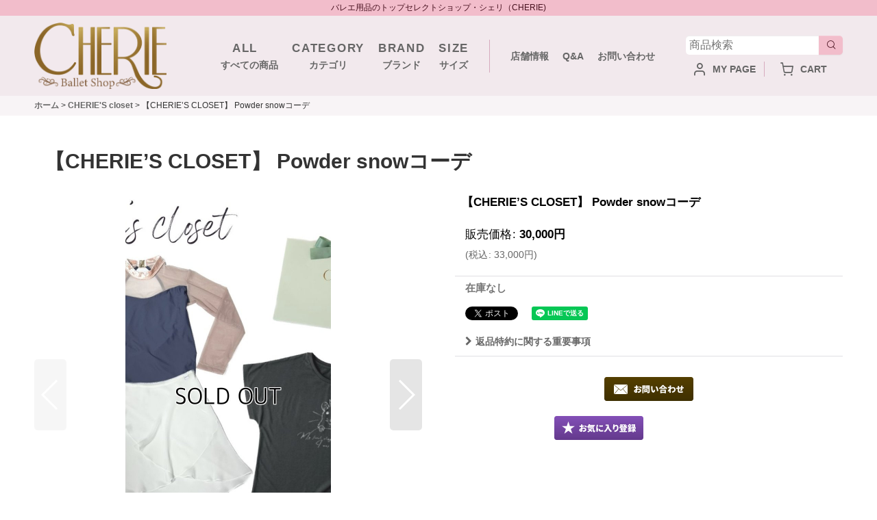

--- FILE ---
content_type: text/html; charset=UTF-8
request_url: https://www.balletshopcherie.com/product/2602
body_size: 23412
content:
<!DOCTYPE html><html lang="ja" class="responsive use_hover single_layout touch004">
<head prefix="og: http://ogp.me/ns# fb: http://ogp.me/ns/fb# product: http://ogp.me/ns/product#">
    <meta charset="utf-8" />
    <title>【CHERIE’S CLOSET】 Powder snowコーデ - バレエ専門店CHERIE（シェリ）</title>
    <meta name="keywords" content="巻きスカート,ゴムスカート,バレエ,バレエレッスン用,バレエ衣装,CHERIE,シェリ,レッスン用,レッスン用スカート,バレエ用品,バレエショップ,シェリバレエスクール,クラシックバレエ,レッスン,スカート,バレエウェア，レッグウォーマー，レオタード，デラロミラノ，クラスイン，ハーモニー，シャオシャオ，ルビアウェア，レネレイド，ラッキーレオ，ダンツモーション，danznmotion,luckyleo,classin,dellalo,dellalomilano,XiaoXiao,rubiawear,harmony,resnereides,春田琴栄，ショップ，ネットショップ，シェリショップ，" />
    <meta name="description" content="バレエ用品の購入なら『バレエショップ・シェリ（CHERIE）』。デラロミラノ、ルビアウェア、レネレイド、ハーモニー、ラッキーレオなど世界中から厳選したバレエアイテムやバレエダンサーならではのアイデアの詰まったアイテムをお取り扱いしております。" />
    <meta name="viewport" content="width=device-width, initial-scale=1.0, user-scalable=yes, viewport-fit=cover" />
    <meta name="format-detection" content="telephone=no" />
    <meta name="apple-touch-fullscreen" content="YES" />
    <meta property="og:url" content="https://www.balletshopcherie.com/product/2602" />
    <meta property="og:site_name" content="バレエ専門店CHERIE（シェリ）" />
    <meta property="og:title" content="【CHERIE’S CLOSET】 Powder snowコーデ" />
    <meta property="og:description" content="お気に入りのクローゼットを覗くようなワクワク感を皆様にお届けできますように…1コーデにつき1セットの販売となっておりますので是非この機会をお見逃しなく！ボディールのホルターネックレオタード♡ネックライ…" />
    <meta property="og:type" content="product" />
    <meta property="og:image" content="https://www.balletshopcherie.com/data/harutakotoe/product/20231121_0df34d.jpeg" />
    <meta name="twitter:card" content="summary_large_image">
    <meta name="twitter:site" content="@cherie_ballet">
    <meta name="thumbnail" content="https://www.balletshopcherie.com/data/harutakotoe/product/20231121_0df34d.jpeg" />
    <link rel="alternate" type="application/rss+xml" title="RSS" href="https://www.balletshopcherie.com/rss/rss.php" />
    <link rel="canonical" href="https://www.balletshopcherie.com/product/2602" />
    <link href="https://www.balletshopcherie.com/res/font/icon_font/ocnkiconf.min.css?v=11" rel="stylesheet">
    <link href="https://www.balletshopcherie.com/res/touch001/style/ocnk.min.css?v=72" rel="stylesheet" />
    <link href="https://www.balletshopcherie.com/res/touch001/style/subscription.min.css?v=9" rel="stylesheet" />
    <link href="https://www.balletshopcherie.com/res/touch004/style/template.css?1811011563" rel="stylesheet" />
    <link href="https://www.balletshopcherie.com/data/harutakotoe/responsive/20221122093641b617f5.css?1768899099" rel="stylesheet" />
    <script src="https://www.balletshopcherie.com/res/touch004/js/jquery.min.js?1517808840"></script>
<script>
jQuery(function($) {
    // table.data_table th の処理
    $("table.data_table th").each(function() {
        var str = $(this).text();
        str = str.replace(/(\(|（)__S[0-9]+__(\)|）)/g, ''); // 特定の形式の文字列を削除
        console.log(str); // 削除後の文字列をコンソールに出力
        $(this).text(str); // テキストを更新
    });

    // div.cart_item_name span.goods_name の処理
    $("div.cart_item_name span.goods_name").each(function() {
        var str = $(this).text();
        str = str.replace(/(\(|（)__S[0-9]+__(\)|）)/g, ''); // 同じ形式の文字列を削除
        console.log(str); // 削除後の文字列をコンソールに出力
        $(this).text(str); // テキストを更新
    });

    // .popup_variation_selection 内の .popup_option_label の処理
    $(".popup_variation_selection").find(".popup_option_label").each(function() {
        var str = $(this).text();
        str = str.replace(/(\(|（)__S[0-9]+__(\)|）)/g, ''); // 同じ形式の文字列を削除
        $(this).text(str); // テキストを更新
    });

    // 動的に生成される .popup_variation_selection 内の要素も対象
    $(document).on("DOMNodeInserted", ".popup_variation_selection", function() {
        $(this).find(".popup_option_label").each(function() {
            var str = $(this).text();
            str = str.replace(/(\(|（)__S[0-9]+__(\)|）)/g, ''); // 同じ形式の文字列を削除
            $(this).text(str); // テキストを更新
        });
    });
});
</script>

<style>
.layout_photo .add_cart {
display:none;
}
.categorylist_page_body .model_number,
.categorylist_page_body .model_number_info,
.top_page_body .model_number,
.top_page_body .model_number_info {
display:none;
}
</style>

<link rel="shortcut icon" type="image/vnd.microsoft.icon" href="https://harutakotoe.ocnk.net/data/harutakotoe/image/favicon.ico">
<link rel="apple-touch-icon" href="https://harutakotoe.ocnk.net/data/harutakotoe/image/apple-touch-icon-180x180.png">
<link rel="icon" type="image/png" href="https://harutakotoe.ocnk.net/data/harutakotoe/image/android-chrome-192x192.png">

<!-- Googleタグ -->
<!-- Google tag (gtag.js) -->
<script async src="https://www.googletagmanager.com/gtag/js?id=AW-16456028486"></script>
<script>
window.dataLayer = window.dataLayer || [];
function gtag(){dataLayer.push(arguments);}
gtag('js', new Date());

gtag('config', 'AW-16456028486');
</script>

<!-- YahooのCVタグ -->
<script async src="https://s.yimg.jp/images/listing/tool/cv/ytag.js"></script>
<script>
window.yjDataLayer = window.yjDataLayer || [];
function ytag() { yjDataLayer.push(arguments); }
ytag({"type":"ycl_cookie"});
</script>
<script async src="https://www.googletagmanager.com/gtag/js?id=UA-134094958-1"></script>
<script>
  window.dataLayer = window.dataLayer || [];
  function gtag(){dataLayer.push(arguments);}
  gtag('js', new Date());
  gtag('config', 'UA-134094958-1');
</script>

</head>

<body class="detail_page_body category173_detail_page_body detail_group10" id="detail_page_2602">
<div id="fb-root"></div>
<script>
    (function(d, s, id) {
    var js, fjs = d.getElementsByTagName(s)[0];
    if (d.getElementById(id)) return;
    js = d.createElement(s); js.id = id; js.async = true;js.src = "//connect.facebook.net/ja_JP/sdk.js#xfbml=1&version=v3.1&autoLogAppEvents=1";
        fjs.parentNode.insertBefore(js, fjs);
    }(document, 'script', 'facebook-jssdk'));
</script>
<div id="container" class="jpn_version visitor subscription_available">
<div id="inner_container" class="vertical_stacking">

<div id="main_wrapper" class="stacking_item">

    <header>
        <div id="header_wrapper" class="standard_header">
            <div id="header" class="header">
                <div class="copy fix_center">
バレエ用品のトップセレクトショップ・シェリ（CHERIE)
                </div>
                <div id="header_area" class="fix_center">
                    <div id="header_free_space" class="custom_space">
<style>
#brandList li,
#brandList_cate li{
  position: relative;
}
#brandList_cate li.notlink{
  display: none;
}
#typeList_cate li:not(.notlink) a span,
#brandList_cate li:not(.notlink) a span{
  border-bottom: dotted 2px #ccc;
  position: relative;
}
#brandList li a span.newicon,
#brandList_cate li a span.newicon{
  position: absolute;
  left: 0px;
  bottom: 0px;
  left: 20px;
  bottom: 40px;
  display: inline-block;
  padding: 3px 5px 2px;
  margin : 0 2px 0 0;
  line-height: 100%;
  color: #fff;
  background: #f394a9;
  font-size: 12px;
  border: 0 !important;
}
</style>
<!-- 編集可 -->
<section class="headerMain fix_center">
<div class="headerMain__logo">
  <h1>
    <a href="/" title="バレエ用品のトップセレクトショップ・シェリ（CHERIE) "><img src="https://www.balletshopcherie.com/data/harutakotoe/image/CHERIE_ballet_shop_logo.png" alt="バレエ用品のトップセレクトショップ・シェリ（CHERIE) " width="810" height="408">
    </a>
  </h1>
</div>

<!-- PCヘッダ -->
<!-- 商品 -->
<nav class="headerMain__mainNv">
<ul class="headerMain__item">
<li><a href="https://www.balletshopcherie.com/product-list" title="　すべての商品"><span>ALL</span>　すべての商品</a></li>
<li><a href="" class="js-category" title="カテゴリ"><span>CATEGORY</span>カテゴリ</a></li>
<li><a href="" class="js-brand" title="ブランド"><span>BRAND</span>ブランド</a></li>
<li><a href="" class="js-size" title="サイズ"><span>SIZE</span>サイズ</a></li>
</ul>
<!-- 商品ここまで -->

<!-- ご利用ガイド -->
<ul class="headerMain__use">
<li><a href="https://www.balletshopcherie.com/page/2" title="店舗情報">店舗情報</a></li>
<li><a href="https://www.balletshopcherie.com/page/faq" title="Q&amp;A">Q&amp;A</a></li>
<li><a href="https://www.balletshopcherie.com/contact" title="お問い合わせ">お問い合わせ</a></li>
</ul>
</nav>
<!-- ご利用ガイドここまで -->

<!-- 検索 -->
<div class="headerMain__sub">
  <div class="headerMain__search">
    <form method="get" action="https://www.balletshopcherie.com/product-list" role="search" itemprop="potentialAction" itemscope="itemscope" itemtype="http://schema.org/SearchAction">
      <meta itemprop="target" content="https://www.balletshopcherie.com/product-list/?keyword={keyword}">
      <input type="hidden" name="search_tmp" value="検索">
      <input type="search" class="" name="keyword" value="" placeholder="商品検索" itemprop="query-input">
      <button type="submit" class="" name="Submit" value="検索">
        <i class="fa icon-ocnk-search" aria-hidden="true"></i>
      </button>
    </form>
  </div>
<!-- 検索ここまで -->

<!-- カート、マイページ -->
  <ul>
  <li><a href="https://www.balletshopcherie.com/member" title="MY PAGE"><i class="fa icon-ocnk-userpop"></i>MY PAGE</a></li>
  <li><a href="https://www.balletshopcherie.com/cart" title="CART"><i class="fa icon-ocnk-cartpop"></i>CART</a></li>
  </ul>
</div>
<!-- カート、マイページここまで -->
<!-- PCヘッダここまで -->

<!-- スマホヘッダ -->
<!-- カート、マイページ -->
<div class="headerMain__spNav">
  <ul>
  <li class="g_search"><a href="#" class="nav_btn" title="検索"><i class="fa icon-ocnk-search"></i></a></li>
  <li><a href="https://www.balletshopcherie.com/member" title="MY PAGE"><i class="fa icon-ocnk-userpop"></i></a></li>
  <li><a href="https://www.balletshopcherie.com/cart" title="CART"><i class="fa icon-ocnk-cartpop"></i></a></li>
  </ul>
<!-- カート、マイページここまで -->

<!-- ハンバーガー -->
  <div class="hamburger">
    <span></span>
    <span></span>
    <span></span>
  </div>
<!-- ハンバーガーここまで -->
  
<!-- 商品 -->
  <nav class="globalMenuSp">
  <ul>
  <li class="globalMenuSp__l">
  <a href="https://www.balletshopcherie.com/product-list" title="すべての商品"><span>ALL</span>すべての商品</a></li>
  
<!-- カテゴリ -->
  <li class="globalMenuSp__l globalMenuSp__a">
  <a href="" class="js-sp-category" title="カテゴリ">
    <span>
      <span>CATEGORY</span>カテゴリ</span>
  </a>
  <div id="js-sp-category">
    <ul id="typeList_cate">
    <li class="postage-free"><a href="https://www.balletshopcherie.com/product-group/60"><img src="https://www.balletshopcherie.com/data/harutakotoe/image/cat-postage-thanks.jpg" alt="感謝セール" class="anim-box poyopoyo" /><span>感謝セール</span></a></li>
    <li><a href="https://www.balletshopcherie.com/product-list/50"><img src="https://www.balletshopcherie.com/data/harutakotoe/image/cat-Leotard.png" alt="レオタード"/><span>レオタード</a></li>
    <li><a href="https://www.balletshopcherie.com/product-list/51"><img src="https://www.balletshopcherie.com/data/harutakotoe/image/cat-Skirt.png" width="200" height="200" alt="スカート・パンツ"/><span>スカート・パンツ</span></a></li>
    <li><a href="https://www.balletshopcherie.com/product-list/188"><img src="https://www.balletshopcherie.com/data/harutakotoe/image/cat-Shoes.png" width="200" height="200" alt="シューズ"/><span>シューズ </span></a></li>
    <li><a href="https://www.balletshopcherie.com/product-list/66"><img src="https://www.balletshopcherie.com/data/harutakotoe/image/cat-Legwarmer.png" width="200" height="200" alt="ウォームアップ"/><span>ウォームアップ</span></a></li>
    <li><a href="https://www.balletshopcherie.com/product-list/173"><img src="https://www.balletshopcherie.com/data/harutakotoe/image/cat-Closet.png" width="200" height="200" alt="CHERIE'S closet"/><span>CHERIE'S closet</span></a></li>
    <li><a href="https://www.balletshopcherie.com/product-list/184"><img src="https://www.balletshopcherie.com/data/harutakotoe/image/cat-GGG.png" width="200" height="200" alt="ガチョーク讃歌プロジェクト"/><span>GGGプロジェクト</span></a></li>
    <li><a href="https://www.balletshopcherie.com/product-list/199"><img src="https://www.balletshopcherie.com/data/harutakotoe/image/cat-Outlet.png" width="200" height="200" alt="アウトレット"/><span>アウトレット</span></a></li>
    <li><a href="https://www.balletshopcherie.com/product-list/79"><img src="https://www.balletshopcherie.com/data/harutakotoe/image/cat-Others.png" width="200" height="200" alt="その他"/><span>その他</span></a></li>
    <li><a href="https://www.balletshopcherie.com/product-list/289"><img src="https://www.balletshopcherie.com/data/harutakotoe/image/cat_UnderWear.png" width="200" height="200" alt="タイツ・レギンス・アンダーウェア"/><span>タイツ・レギンス・アンダーウェア</span></a></li>
    <li><a href="https://www.balletshopcherie.com/product-list/288"><img src="https://www.balletshopcherie.com/data/harutakotoe/image/cat_Value_set.png" width="200" height="200" alt="お得セット"/><span>お得セット</span></a></li>
    <li><a href="https://www.balletshopcherie.com/page/make_to_order"><img src="https://www.balletshopcherie.com/data/harutakotoe/image/make_to_order.png" width="200" height="200" alt="受注予約"/><span>受注予約</span></a></li>
    <li><a href="https://www.balletshopcherie.com/product-group/66"><img src="https://www.balletshopcherie.com/data/harutakotoe/image/cat-postage-subscription.jpg" width="200" height="200" alt="定期購入"/><span>定期購入</span></a></li>
    </ul>
  </div>
  </li>
<!-- カテゴリここまで -->
 
<!-- ブランド -->
  <li class="globalMenuSp__l globalMenuSp__a">
  <a href="" class="js-sp-brand" title="ブランド">
    <span>
      <span>BRAND</span>ブランド
    </span>
  </a>
  <div id="js-sp-brand">
    <ul id="brandList_cate">
<!-- Aここから -->
    <li><a href="https://www.balletshopcherie.com/product-group/69"><img src="https://www.balletshopcherie.com/data/harutakotoe/image/messiah-logo.png" width="200" height="200" alt="メシア"/><span class="newicon">NEW</span><span>メシア</span></a></li>
    <li><a href="https://www.balletshopcherie.com/product-group/12"><img src="https://www.balletshopcherie.com/data/harutakotoe/image/MDM_Logo_pink.png" width="200" height="200" alt="MDMシューズ"/><span>MDMシューズ</span></a></li>
    <li><a href="https://www.balletshopcherie.com/product-group/13"><img src="https://www.balletshopcherie.com/data/harutakotoe/image/dellalomirano_logo.png" width="200" height="200" alt="デラロミラノ"/><span>デラロミラノ</span></a></li>
    <li><a href="https://www.balletshopcherie.com/product-group/14"><img src="https://www.balletshopcherie.com/data/harutakotoe/image/byplie-logo.png" width="200" height="200" alt="バイプリエロゴ"/><span>バイプリエ</span></a></li>
    <li><a href="https://www.balletshopcherie.com/product-group/15"><img src="https://www.balletshopcherie.com/data/harutakotoe/image/yumiko-logo.png" width="200" height="200" alt="ユミコロゴ"/><span>ユミコ</span></a></li>
    <li><a href="https://www.balletshopcherie.com/product-group/50"><img src="https://www.balletshopcherie.com/data/harutakotoe/image/fortium_logo.png" width="200" height="200" alt="フォーティム"/><span>フォーティム</span></a></li>
    <li><a href="https://www.balletshopcherie.com/product-group/19"><img src="https://www.balletshopcherie.com/data/harutakotoe/image/CHERIE_logo.png" width="200" height="200" alt="シェリ"/><span>CHERIEオリジナル</span></a></li>
    <li><a href="https://www.balletshopcherie.com/product-group/17"><img src="https://www.balletshopcherie.com/data/harutakotoe/image/Levdance_logo.png" width="200" height="200" alt="レブダンス"/><span>レブダンス</span></a></li>
    <li><a href="https://www.balletshopcherie.com/product-group/21"><img src="https://www.balletshopcherie.com/data/harutakotoe/image/BODILE_logo.png" width="200" height="200" alt="ボディ—ル"/><span>ボディ—ル</span></a></li>
    <li><a href="https://www.balletshopcherie.com/product-group/25"><img src="https://www.balletshopcherie.com/data/harutakotoe/image/rubiawear-logo.png" width="200" height="200" alt="ルビアウェア "/><span>ルビアウェア</span></a></li>
    <li><a href="https://www.balletshopcherie.com/product-group/61"><img src="https://www.balletshopcherie.com/data/harutakotoe/image/emoir-logo.png" width="200" height="200" alt="エモア "/><span>エモア</span></a></li>
    <li><a href="https://www.balletshopcherie.com/product-group/59"><img src="https://www.balletshopcherie.com/data/harutakotoe/image/dancelab-logo.png" width="200" height="200" alt="ダンスラボ "/><span>ダンスラボ</span></a></li>
    <li><a href="https://www.balletshopcherie.com/product-group/65"><img src="https://www.balletshopcherie.com/data/harutakotoe/image/grand-prix-logo.png" width="200" height="200" alt="グランプリ "/><span>グランプリ</span></a></li>
    <li><a href="https://www.balletshopcherie.com/product-group/22"><img src="https://www.balletshopcherie.com/data/harutakotoe/image/Ballet-Rosa.png" width="200" height="200" alt="バレエローザ"/><span>バレエローザ</span></a></li>
    <li><a href="https://www.balletshopcherie.com/product-group/31"><img src="https://www.balletshopcherie.com/data/harutakotoe/image/imphy-logo.png" width="200" height="200" alt="インフィ"/><span>インフィ</span></a></li>
    <li><a href="https://www.balletshopcherie.com/product-group/46"><img src="https://www.balletshopcherie.com/data/harutakotoe/image/chasse_logo.png" width="200" height="200" alt="シャッセ"/><span>シャッセ</span></a></li>
    <li><a href="https://www.balletshopcherie.com/product-group/52"><img src="https://www.balletshopcherie.com/data/harutakotoe/image/resQ_Precious_logo.png" width="200" height="200" alt="バンヘッズ "/><span>レスキュープレシャス</span></a></li>
    <li><a href="https://www.balletshopcherie.com/product-group/51"><img src="https://www.balletshopcherie.com/data/harutakotoe/image/logo_capezio.png" width="200" height="200" alt="カぺジオ"/><span>カぺジオ</span></a></li>
    <li><a href="https://www.balletshopcherie.com/product-list/275"><img src="https://www.balletshopcherie.com/data/harutakotoe/image/bonju-ballerina_logo.jpg" width="200" height="200" alt="ボンジュバレリーナ"/><span>ボンジュバレリーナ</span></a></li>
    <li><a href="https://www.balletshopcherie.com/product-group/44"><img src="https://www.balletshopcherie.com/data/harutakotoe/image/entrechant_logo.png" width="200" height="200" alt="entrechat アントルシャ"/><span>アントルシャ</span></a></li>
<!-- Aここまで -->

<!-- B+ここから -->
    <li><a href="https://www.balletshopcherie.com/product-group/24"><img src="https://www.balletshopcherie.com/data/harutakotoe/image/repetto-logo.png" width="200" height="200" alt="レペット"/><span>レペット</span></a></li>
    <li><a href="https://www.balletshopcherie.com/product-group/27"><img src="https://www.balletshopcherie.com/data/harutakotoe/image/maradancewear-logo.png" width="200" height="200" alt="マラダンスウェア"/><span>マラダンスウェア</span></a></li>
    <li><a href="https://www.balletshopcherie.com/product-group/28"><img src="https://www.balletshopcherie.com/data/harutakotoe/image/donna-prima-logo.png" width="200" height="200" alt="ドナプリマ"/><span>ドナプリマ</span></a></li>
    <li><a href="https://www.balletshopcherie.com/product-group/35"><img src="https://www.balletshopcherie.com/data/harutakotoe/image/odilia_logo.png" width="200" height="200" alt="オディーリア"/><span>オディーリア</span></a></li>
<!-- B+ここまで -->

<!-- Bここから -->
    <li><a href="https://www.balletshopcherie.com/product-group/16"><img src="https://www.balletshopcherie.com/data/harutakotoe/image/sonata.png" width="200" height="200" alt="ソナタダンスウェア"/><span>ソナタダンスウェア</span></a></li>
    <li class="notlink"><a href="https://www.balletshopcherie.com/product-group/20"><img src="https://www.balletshopcherie.com/data/harutakotoe/image/luckyleo-dancewear-logo.png" width="200" height="200" alt="ラッキーレオ"/><span>ラッキーレオ</span></a></li>
    <li class="notlink"><a href="https://www.balletshopcherie.com/product-group/34"><img src="https://www.balletshopcherie.com/data/harutakotoe/image/gm-primary-logo.png" width="200" height="200" alt="ゲイナーミンデン"/><span>ゲイナーミンデン</span></a></li>
    <li><a href="https://www.balletshopcherie.com/product-group/32"><img src="https://www.balletshopcherie.com/data/harutakotoe/image/iondoctor-logo.png" width="200" height="200" alt="イオンドクター"/><span>イオンドクター</span></a></li>
    <li class="notlink"><a href="https://www.balletshopcherie.com/product-group/33"><img src="https://www.balletshopcherie.com/data/harutakotoe/image/harmony-logo.png" width="200" height="200" alt="ハーモニー "/><span>ハーモニー</span></a></li>
    <li><a href="https://www.balletshopcherie.com/product-list/301"><img src="https://www.balletshopcherie.com/data/harutakotoe/image/bunheads.png" width="200" height="200" alt="バンヘッズ"/><span>バンヘッズ</span></a></li>
    <li class="notlink"><a href="https://www.balletshopcherie.com/product-group/54"><img src="https://www.balletshopcherie.com/data/harutakotoe/image/logo-io-ballo.jpg" width="200" height="200" alt="イオバッロ"/><span>イオバッロ</span></a></li>

<!-- Bここまで -->

<!-- Cここから -->
    <li><a href="https://www.balletshopcherie.com/product-group/23"><img src="https://www.balletshopcherie.com/data/harutakotoe/image/sylphynes_logo.png" width="200" height="200" alt="シルフィーヌ"/><span>シルフィーヌ</span></a></li>
    <li><a href="https://www.balletshopcherie.com/product-group/26"><img src="https://www.balletshopcherie.com/data/harutakotoe/image/pro-ballet-wear-logo.png" width="200" height="200" alt="プロバレエウェア"/><span>プロバレエウェア</span></a></li>
    <li class="notlink"><a href="https://www.balletshopcherie.com/product-group/29"><img src="https://www.balletshopcherie.com/data/harutakotoe/image/iiLaire-logo.png" width="200" height="200" alt="イイレイル"/><span>イイレイル</span></a></li>
    <li class="notlink"><a href="https://www.balletshopcherie.com/product-group/30"><img src="https://www.balletshopcherie.com/data/harutakotoe/image/pointebrush-logo.png" width="200" height="200" alt="ポイントブラッシュ"/><span>ポイントブラッシュ</span></a></li>
    <li class="notlink"><a href="https://www.balletshopcherie.com/product-group/53"><img src="https://www.balletshopcherie.com/data/harutakotoe/image/Grishko_logo.jpg" width="200" height="200" alt="グリシコ"/><span>グリシコ</span></a></li>
<!-- Cここからまで -->

    </ul>
  </div>
  </li>
<!-- ブランドここまで -->

<!-- サイズ -->
  <li class="globalMenuSp__l globalMenuSp__a"><a href="" class="js-sp-size" title="サイズ"><span><span>SIZE</span>サイズ</span></a>
  <div id="js-sp-size">
    <ul id="typeList_cate">
    <li><a href="https://www.balletshopcherie.com/product-group/11"><span>XSサイズ</span></a></li>
    <li><a href="https://www.balletshopcherie.com/product-group/36"><span>Sサイズ</span></a></li>
    <li><a href="https://www.balletshopcherie.com/product-group/37"><span>Mサイズ</span></a></li>
    <li><a href="https://www.balletshopcherie.com/product-group/38"><span>Lサイズ</span></a></li>
    <li><a href="https://www.balletshopcherie.com/product-group/39"><span>XLサイズ</span></a></li>
    <li><a href="https://www.balletshopcherie.com/product-group/43"><span>Fサイズ</span></a></li>
    </ul>
  </div>
  </li>
<!-- サイズここまで -->

<!-- ご利用ガイド -->
    <li><a href="https://www.balletshopcherie.com/page/2" title="店舗情報">店舗情報</a></li>
    <li><a href="https://www.balletshopcherie.com/help" title="ご利用案内">ご利用案内</a></li>
    <li><a href="https://www.balletshopcherie.com/page/faq" title="Q&amp;A">Q&amp;A</a></li>
    <li><a href="https://www.balletshopcherie.com/contact" title="お問い合わせ">お問い合わせ</a></li>
    </ul>
   </nav>
  </div>
</section>

<!-- カテゴリ -->
<div class="headToggle" id="js-category">
    <div class="headToggle__main fix_center">
        <p class="headToggle__close js-category"></p>
    <ul id="typeList_cate">
    <li class="postage-free"><a href="https://www.balletshopcherie.com/product-group/60"><img src="https://www.balletshopcherie.com/data/harutakotoe/image/cat-postage-thanks.jpg" alt="感謝セール" class="anim-box poyopoyo" /><span>感謝セール</span></a></li>
    <li><a href="https://www.balletshopcherie.com/product-list/50"><img src="https://www.balletshopcherie.com/data/harutakotoe/image/cat-Leotard.png" alt="レオタード"/><span>レオタード</span></a></li>
    <li><a href="https://www.balletshopcherie.com/product-list/51"><img src="https://www.balletshopcherie.com/data/harutakotoe/image/cat-Skirt.png" width="200" height="200" alt="スカート・パンツ"/><span>スカート・パンツ</span></a></li>
    <li><a href="https://www.balletshopcherie.com/product-list/188"><img src="https://www.balletshopcherie.com/data/harutakotoe/image/cat-Shoes.png" width="200" height="200" alt="シューズ"/><span>シューズ</span></a></li>
    <li><a href="https://www.balletshopcherie.com/product-list/66"><img src="https://www.balletshopcherie.com/data/harutakotoe/image/cat-Legwarmer.png" width="200" height="200" alt="ウォームアップ"/><span>ウォームアップ</span></a></li>
    <li><a href="https://www.balletshopcherie.com/product-list/173"><img src="https://www.balletshopcherie.com/data/harutakotoe/image/cat-Closet.png" width="200" height="200" alt="CHERIE'S closet"/><span>CHERIE'S closet</span></a></li>
    <li><a href="https://www.balletshopcherie.com/product-list/184"><img src="https://www.balletshopcherie.com/data/harutakotoe/image/cat-GGG.png" width="200" height="200" alt="ガチョーク讃歌プロジェクト"/><span>GGGプロジェクト</span></a></li>
    <li><a href="https://www.balletshopcherie.com/product-list/199"><img src="https://www.balletshopcherie.com/data/harutakotoe/image/cat-Outlet.png" width="200" height="200" alt="アウトレット"/><span>アウトレット</span></a></li>
    <li><a href="https://www.balletshopcherie.com/product-list/79"><img src="https://www.balletshopcherie.com/data/harutakotoe/image/cat-Others.png" width="200" height="200" alt="その他"/><span>その他</span></a></li>
    <li><a href="https://www.balletshopcherie.com/product-list/289"><img src="https://www.balletshopcherie.com/data/harutakotoe/image/cat_UnderWear.png" width="200" height="200" alt="タイツ・レギンス・アンダーウェア"/><span>タイツ・レギンス・アンダーウェア</span></a></li>
    <li><a href="https://www.balletshopcherie.com/product-list/288"><img src="https://www.balletshopcherie.com/data/harutakotoe/image/cat_Value_set.png" width="200" height="200" alt="お得セット"/><span>お得セット</span></a></li>
    <li><a href="https://www.balletshopcherie.com/page/make_to_order"><img src="https://www.balletshopcherie.com/data/harutakotoe/image/make_to_order.png" width="200" height="200" alt="お得セット"/><span>受注予約</span></a></li>
    <li><a href="https://www.balletshopcherie.com/product-group/66"><img src="https://www.balletshopcherie.com/data/harutakotoe/image/cat-postage-subscription.jpg" width="200" height="200" alt="定期購入"/><span>定期購入</span></a></li>
    </ul>
    </div>
</div>
<!-- カテゴリここまで -->

<!-- ブランド -->
<div class="headToggle" id="js-brand">
    <div class="headToggle__main fix_center">
        <p class="headToggle__close js-brand"></p>
    <ul id="brandList_cate">
<!-- Aここから -->
    <li><a href="https://www.balletshopcherie.com/product-group/69"><img src="https://www.balletshopcherie.com/data/harutakotoe/image/messiah-logo.png" width="200" height="200" alt="メシア"/><span class="newicon">NEW</span><span>メシア</span></a></li>
    <li><a href="https://www.balletshopcherie.com/product-group/12"><img src="https://www.balletshopcherie.com/data/harutakotoe/image/MDM_Logo_pink.png" width="200" height="200" alt="MDMシューズ"/><span>MDMシューズ</span></a></li>
    <li><a href="https://www.balletshopcherie.com/product-group/13"><img src="https://www.balletshopcherie.com/data/harutakotoe/image/dellalomirano_logo.png" width="200" height="200" alt="デラロミラノ"/><span>デラロミラノ</span></a></li>
    <li><a href="https://www.balletshopcherie.com/product-group/14"><img src="https://www.balletshopcherie.com/data/harutakotoe/image/byplie-logo.png" width="200" height="200" alt="バイプリエロゴ"/><span>バイプリエ</span></a></li>
    <li><a href="https://www.balletshopcherie.com/product-group/15"><img src="https://www.balletshopcherie.com/data/harutakotoe/image/yumiko-logo.png" width="200" height="200" alt="ユミコロゴ"/><span>ユミコ</span></a></li>
    <li><a href="https://www.balletshopcherie.com/product-group/50"><img src="https://www.balletshopcherie.com/data/harutakotoe/image/fortium_logo.png" width="200" height="200" alt="フォーティム"/><span>フォーティム</span></a></li>
    <li><a href="https://www.balletshopcherie.com/product-group/19"><img src="https://www.balletshopcherie.com/data/harutakotoe/image/CHERIE_logo.png" width="200" height="200" alt="シェリ"/><span>CHERIEオリジナル</span></a></li>
    <li><a href="https://www.balletshopcherie.com/product-group/17"><img src="https://www.balletshopcherie.com/data/harutakotoe/image/Levdance_logo.png" width="200" height="200" alt="レブダンス"/><span>レブダンス</span></a></li>
    <li><a href="https://www.balletshopcherie.com/product-group/21"><img src="https://www.balletshopcherie.com/data/harutakotoe/image/BODILE_logo.png" width="200" height="200" alt="ボディ—ル"/><span>ボディ—ル</span></a></li>
    <li><a href="https://www.balletshopcherie.com/product-group/25"><img src="https://www.balletshopcherie.com/data/harutakotoe/image/rubiawear-logo.png" width="200" height="200" alt="ルビアウェア "/><span>ルビアウェア</span></a></li>
    <li><a href="https://www.balletshopcherie.com/product-group/61"><img src="https://www.balletshopcherie.com/data/harutakotoe/image/emoir-logo.png" width="200" height="200" alt="エモア "/><span>エモア</span></a></li>
    <li><a href="https://www.balletshopcherie.com/product-group/59"><img src="https://www.balletshopcherie.com/data/harutakotoe/image/dancelab-logo.png" width="200" height="200" alt="ダンスラボ "/><span>ダンスラボ</span></a></li>
    <li><a href="https://www.balletshopcherie.com/product-group/65"><img src="https://www.balletshopcherie.com/data/harutakotoe/image/grand-prix-logo.png" width="200" height="200" alt="グランプリ "/><span>グランプリ</span></a></li>
    <li><a href="https://www.balletshopcherie.com/product-group/22"><img src="https://www.balletshopcherie.com/data/harutakotoe/image/Ballet-Rosa.png" width="200" height="200" alt="バレエローザ"/><span>バレエローザ</span></a></li>
    <li><a href="https://www.balletshopcherie.com/product-group/31"><img src="https://www.balletshopcherie.com/data/harutakotoe/image/imphy-logo.png" width="200" height="200" alt="インフィ"/><span>インフィ</span></a></li>
    <li><a href="https://www.balletshopcherie.com/product-group/46"><img src="https://www.balletshopcherie.com/data/harutakotoe/image/chasse_logo.png" width="200" height="200" alt="シャッセ"/><span>シャッセ</span></a></li>
    <li><a href="https://www.balletshopcherie.com/product-group/52"><img src="https://www.balletshopcherie.com/data/harutakotoe/image/resQ_Precious_logo.png" width="200" height="200" alt="バンヘッズ "/><span>レスキュープレシャス</span></a></li>
    <li><a href="https://www.balletshopcherie.com/product-group/51"><img src="https://www.balletshopcherie.com/data/harutakotoe/image/logo_capezio.png" width="200" height="200" alt="カぺジオ"/><span>カぺジオ</span></a></li>
    <li><a href="https://www.balletshopcherie.com/product-list/275"><img src="https://www.balletshopcherie.com/data/harutakotoe/image/bonju-ballerina_logo.jpg" width="200" height="200" alt="ボンジュバレリーナ"/><span>ボンジュバレリーナ</span></a></li>
    <li><a href="https://www.balletshopcherie.com/product-group/44"><img src="https://www.balletshopcherie.com/data/harutakotoe/image/entrechant_logo.png" width="200" height="200" alt="entrechat アントルシャ"/><span>アントルシャ</span></a></li>
<!-- Aここまで -->

<!-- B+ここから -->
    <li><a href="https://www.balletshopcherie.com/product-group/24"><img src="https://www.balletshopcherie.com/data/harutakotoe/image/repetto-logo.png" width="200" height="200" alt="レペット"/><span>レペット</span></a></li>
    <li><a href="https://www.balletshopcherie.com/product-group/27"><img src="https://www.balletshopcherie.com/data/harutakotoe/image/maradancewear-logo.png" width="200" height="200" alt="マラダンスウェア"/><span>マラダンスウェア</span></a></li>
    <li><a href="https://www.balletshopcherie.com/product-group/28"><img src="https://www.balletshopcherie.com/data/harutakotoe/image/donna-prima-logo.png" width="200" height="200" alt="ドナプリマ"/><span>ドナプリマ</span></a></li>
    <li><a href="https://www.balletshopcherie.com/product-group/35"><img src="https://www.balletshopcherie.com/data/harutakotoe/image/odilia_logo.png" width="200" height="200" alt="オディーリア"/><span>オディーリア</span></a></li>
<!-- B+ここまで -->

<!-- Bここから -->
    <li><a href="https://www.balletshopcherie.com/product-group/16"><img src="https://www.balletshopcherie.com/data/harutakotoe/image/sonata.png" width="200" height="200" alt="ソナタダンスウェア"/><span>ソナタダンスウェア</span></a></li>
    <li class="notlink"><a href="https://www.balletshopcherie.com/product-group/20"><img src="https://www.balletshopcherie.com/data/harutakotoe/image/luckyleo-dancewear-logo.png" width="200" height="200" alt="ラッキーレオ"/><span>ラッキーレオ</span></a></li>
    <li class="notlink"><a href="https://www.balletshopcherie.com/product-group/34"><img src="https://www.balletshopcherie.com/data/harutakotoe/image/gm-primary-logo.png" width="200" height="200" alt="ゲイナーミンデン"/><span>ゲイナーミンデン</span></a></li>
    <li><a href="https://www.balletshopcherie.com/product-group/32"><img src="https://www.balletshopcherie.com/data/harutakotoe/image/iondoctor-logo.png" width="200" height="200" alt="イオンドクター"/><span>イオンドクター</span></a></li>
    <li class="notlink"><a href="https://www.balletshopcherie.com/product-group/33"><img src="https://www.balletshopcherie.com/data/harutakotoe/image/harmony-logo.png" width="200" height="200" alt="ハーモニー "/><span>ハーモニー</span></a></li>
    <li><a href="https://www.balletshopcherie.com/product-list/301"><img src="https://www.balletshopcherie.com/data/harutakotoe/image/bunheads.png" width="200" height="200" alt="バンヘッズ"/><span>バンヘッズ</span></a></li>
    <li class="notlink"><a href="https://www.balletshopcherie.com/product-group/54"><img src="https://www.balletshopcherie.com/data/harutakotoe/image/logo-io-ballo.jpg" width="200" height="200" alt="イオバッロ"/><span>イオバッロ</span></a></li>

<!-- Bここまで -->

<!-- Cここから -->
    <li><a href="https://www.balletshopcherie.com/product-group/23"><img src="https://www.balletshopcherie.com/data/harutakotoe/image/sylphynes_logo.png" width="200" height="200" alt="シルフィーヌ"/><span>シルフィーヌ</span></a></li>
    <li><a href="https://www.balletshopcherie.com/product-group/26"><img src="https://www.balletshopcherie.com/data/harutakotoe/image/pro-ballet-wear-logo.png" width="200" height="200" alt="プロバレエウェア"/><span>プロバレエウェア</span></a></li>
    <li class="notlink"><a href="https://www.balletshopcherie.com/product-group/29"><img src="https://www.balletshopcherie.com/data/harutakotoe/image/iiLaire-logo.png" width="200" height="200" alt="イイレイル"/><span>イイレイル</span></a></li>
    <li class="notlink"><a href="https://www.balletshopcherie.com/product-group/30"><img src="https://www.balletshopcherie.com/data/harutakotoe/image/pointebrush-logo.png" width="200" height="200" alt="ポイントブラッシュ"/><span>ポイントブラッシュ</span></a></li>
    <li class="notlink"><a href="https://www.balletshopcherie.com/product-group/53"><img src="https://www.balletshopcherie.com/data/harutakotoe/image/Grishko_logo.jpg" width="200" height="200" alt="グリシコ"/><span>グリシコ</span></a></li>
<!-- Cここからまで -->

    </ul>
   </div>
</div>
<!-- ブランドここまで -->

<!-- サイズ -->
<div class="headToggle" id="js-size">
    <div class="headToggle__main fix_center">
        <p class="headToggle__close js-size"></p>
    <ul id="typeList_cate">
    <li><a href="https://www.balletshopcherie.com/product-group/11"><span>XSサイズ</span></a></li>
    <li><a href="https://www.balletshopcherie.com/product-group/36"><span>Sサイズ</span></a></li>
    <li><a href="https://www.balletshopcherie.com/product-group/37"><span>Mサイズ</span></a></li>
    <li><a href="https://www.balletshopcherie.com/product-group/38"><span>Lサイズ</span></a></li>
    <li><a href="https://www.balletshopcherie.com/product-group/39"><span>XLサイズ</span></a></li>
    <li><a href="https://www.balletshopcherie.com/product-group/43"><span>Fサイズ</span></a></li>
    </ul>
  </div>
</div>
<!-- サイズここまで -->
<!-- スマホトグルメニューここまで-->

<script>
    $(function() {
        $('.hamburger').click(function() {
            $(this).toggleClass('active');

            if ($(this).hasClass('active')) {
                $('.globalMenuSp').addClass('active');
            } else {
                $('.globalMenuSp').removeClass('active');
            }

        });
    });
    /*メニュー内を閉じておく
    $(function() {
        $('.globalMenuSp a[href]').click(function() {
            $('.globalMenuSp').removeClass('active');
           $('.hamburger').removeClass('active');

        });
      });*/
    
    //pcアコーディオン
    $(function(){
        $('.js-category').on('click',function() {
            $(this).toggleClass('selected');
            $('#js-category').slideToggle();
            $('#js-brand').slideUp();
            $('#js-size').slideUp();
            return false;
        });
        $('.js-brand').on('click',function() {
            $(this).toggleClass('selected');
            $('#js-brand').slideToggle();
            $('#js-category').slideUp();
            $('#js-size').slideUp();
            return false;
        });
        $('.js-size').on('click',function() {
            $(this).toggleClass('selected');
            $('#js-size').slideToggle();
            $('#js-category').slideUp();
            $('#js-brand').slideUp();
            return false;
        });
    });
    
    //spアコーディオン
    $(function(){
        $('.js-sp-category').on('click',function() {
            $(this).toggleClass('selected');
            $('#js-sp-category').slideToggle();
            $('#js-sp-brand').slideUp();
             $('#js-sp-size').slideUp();
            return false;
        });
        $('.js-sp-brand').on('click',function() {
            $(this).toggleClass('selected');
            $('#js-sp-brand').slideToggle();
            $('#js-sp-category').slideUp();
             $('#js-sp-size').slideUp();
            return false;
        });
        $('.js-sp-size').on('click',function() {
            $(this).toggleClass('selected');
            $('#js-sp-size').slideToggle();
            $('#js-sp-category').slideUp();
             $('#js-sp-brand').slideUp();
            return false;
        });
    });
</script>
<style>
    /* アイコン大小に動くアニメーション処理 */
    .postage-free {
      display:none;
    }
    .anim-box.poyopoyo {
      animation: poyopoyo 2s ease-out infinite;
      opacity: 1;
    }
    .postage-free span {
      color:#cc0000;
    }
    @keyframes poyopoyo {
      0%, 40%, 60%, 80% {
        transform: scale(1.0);
      }
      50%, 70% {
        transform: scale(0.90);
      }
    }
</style>
<!-- 編集可 -->
                    </div>
<div class="search_bar hidden_search_bar header_search_bar">
    <div class="inner_search_bar fix_center">
                                    <div class="search form_data" itemscope="itemscope" itemtype="http://schema.org/WebSite">
                                <meta itemprop="url" content="https://www.balletshopcherie.com" />
                                <form class="search_form" method="get" action="https://www.balletshopcherie.com/product-list" role="search" itemprop="potentialAction" itemscope="itemscope" itemtype="http://schema.org/SearchAction">
                                    <meta itemprop="target" content="https://www.balletshopcherie.com/product-list/?keyword={keyword}" />
                                    <input type="hidden" name="search_tmp" value="検索">                                    <input type="search" class="search_box" name="keyword" value="" placeholder="商品検索" itemprop="query-input" />
                                    <span class="global_btn">
                                        <input type="image" src="https://www.balletshopcherie.com/res/touch004/img/all/btn/searchinput_006.png" alt="検索" width="30" height="25" class="searchinput_image" />
                                    </span>
                                </form>
                            </div>

        <span class="close_btn_box">
            <a href="javascript:void(0);" class="search_close icon_btn" aria-label="キャンセル" role="button">
                <span class="close_btn"><i class="fa fa-times" aria-hidden="true"></i></span>
            </a>
        </span>
    </div>
</div>
                </div>
            </div>

            <nav class="header_global_nav">
<div class="global_nav column6">
    <ul class="inner_global_nav  flex_layout flex_nowrap fix_center reset_list_style">
        <li class="global_nav_item wrapped_item g_category flex_layout has_nav_icon">
            <a href="https://www.balletshopcherie.com/category" class="nav_btn flex_layout flex_a_center">
                <div class="nav_text flex_s_center">
                    <i class="fa fa-diamond menu_nav_icon" aria-hidden="true"></i>

                    <span class="nav_label">カテゴリー</span>
                </div>
            </a>
        </li>
        <li class="global_nav_item wrapped_item g_page8 flex_layout has_nav_icon">
            <a href="https://www.balletshopcherie.com/page/size" class="nav_btn flex_layout flex_a_center">
                <div class="nav_text flex_s_center">
                    <i class="fa fa-bell menu_nav_icon" aria-hidden="true"></i>

                    <span class="nav_label">サイズ一覧</span>
                </div>
            </a>
        </li>
        <li class="global_nav_item wrapped_item g_page9 flex_layout has_nav_icon">
            <a href="https://www.balletshopcherie.com/page/brand" class="nav_btn flex_layout flex_a_center">
                <div class="nav_text flex_s_center">
                    <i class="fa fa-bell menu_nav_icon" aria-hidden="true"></i>

                    <span class="nav_label">ブランド一覧</span>
                </div>
            </a>
        </li>
        <li class="global_nav_item wrapped_item g_link_popup1 flex_layout has_nav_icon" data-type="toggle">
            <a href="javascript:void(0);" class="nav_btn flex_layout flex_a_center custom_menu_popup" aria-haspopup="true" role="button" data-custom-menu-selector="#header_nav_popup_link_content_template1">
                <div class="nav_text flex_s_center">
                    <i class="fa fa-comments-o menu_nav_icon" aria-hidden="true"></i>

                    <span class="nav_label">よくあるご質問</span>
                </div>
            </a>
        </li>
        <li class="global_nav_item wrapped_item g_help flex_layout has_nav_icon">
            <a href="https://www.balletshopcherie.com/help" class="nav_btn flex_layout flex_a_center">
                <div class="nav_text flex_s_center">
                    <i class="fa fa-hand-paper-o menu_nav_icon" aria-hidden="true"></i>

                    <span class="nav_label">ご利用案内</span>
                </div>
            </a>
        </li>
        <li class="global_nav_item wrapped_item g_contact flex_layout has_nav_icon">
            <a href="https://www.balletshopcherie.com/contact" class="nav_btn flex_layout flex_a_center secure_link">
                <div class="nav_text flex_s_center">
                    <i class="fa fa-envelope menu_nav_icon" aria-hidden="true"></i>

                    <span class="nav_label">お問い合わせ</span>
                </div>
            </a>
        </li>
    </ul>
</div>
            </nav>

            <div class="popup_base popup_base_menu fix_center">
                <div class="popup_nav_area popup_primal_menu hidden_nav_area fix_center" aria-hidden="true" aria-expanded="false" role="dialog">
                    <div class="inner_popup_nav_area popup_nav_box fix_center">
                        <div class="upper_popup_nav">
<div class="header_font_setting">
    <div class="font_setting">
        <span class="set_font_title">文字サイズ<span class="colon">:</span></span>
        <span class="set_font_normal"></span><span class="set_font_large"></span>
    </div>
</div>
                        </div>
<div class="popup_nav column1">
    <ul class="inner_popup_nav  flex_layout advanced_flex_wrap padfix reset_list_style" data-inner=".nav_text">
        <li class="popup_nav_item wrapped_item t_home flex_layout has_nav_icon">
            <a href="https://www.balletshopcherie.com/" class="nav_btn flex_layout flex_a_center">
                <div class="nav_text flex_s_center">
                    <i class="fa fa-home menu_nav_icon" aria-hidden="true"></i>
                    <i class="fa fa-chevron-right right_side_nav_icon chevron_right_icon" aria-hidden="true"></i>

                    <span class="nav_label">ホーム</span>
                </div>
            </a>
        </li>
        <li class="popup_nav_item wrapped_item t_cart flex_layout has_nav_icon">
            <a href="https://www.balletshopcherie.com/cart" class="nav_btn flex_layout flex_a_center">
                <div class="nav_text flex_s_center">
                    <i class="fa fa-shopping-cart menu_nav_icon" aria-hidden="true"><span class="cart_qty"></span></i>
                    <i class="fa fa-chevron-right right_side_nav_icon chevron_right_icon" aria-hidden="true"></i>

                    <span class="nav_label">ショッピングカート</span>
                </div>
            </a>
        </li>
        <li class="popup_nav_item wrapped_item t_member flex_layout has_nav_icon">
            <a href="https://www.balletshopcherie.com/member" class="nav_btn flex_layout flex_a_center secure_link">
                <div class="nav_text flex_s_center">
                    <i class="fa fa-bookmark menu_nav_icon" aria-hidden="true"></i>
                    <i class="fa fa-chevron-right right_side_nav_icon chevron_right_icon" aria-hidden="true"></i>

                    <span class="nav_label">マイページ</span>
                </div>
            </a>
        </li>
        <li class="popup_nav_item wrapped_item t_info flex_layout has_nav_icon">
            <a href="https://www.balletshopcherie.com/info" class="nav_btn flex_layout flex_a_center">
                <div class="nav_text flex_s_center">
                    <i class="fa fa-file-text menu_nav_icon" aria-hidden="true"></i>
                    <i class="fa fa-chevron-right right_side_nav_icon chevron_right_icon" aria-hidden="true"></i>

                    <span class="nav_label">特定商取引法表示</span>
                </div>
            </a>
        </li>
        <li class="popup_nav_item wrapped_item t_help flex_layout has_nav_icon">
            <a href="https://www.balletshopcherie.com/help" class="nav_btn flex_layout flex_a_center">
                <div class="nav_text flex_s_center">
                    <i class="fa fa-hand-paper-o menu_nav_icon" aria-hidden="true"></i>
                    <i class="fa fa-chevron-right right_side_nav_icon chevron_right_icon" aria-hidden="true"></i>

                    <span class="nav_label">ご利用案内</span>
                </div>
            </a>
        </li>
        <li class="popup_nav_item wrapped_item t_contact flex_layout has_nav_icon">
            <a href="https://www.balletshopcherie.com/contact" class="nav_btn flex_layout flex_a_center secure_link">
                <div class="nav_text flex_s_center">
                    <i class="fa fa-envelope menu_nav_icon" aria-hidden="true"></i>
                    <i class="fa fa-chevron-right right_side_nav_icon chevron_right_icon" aria-hidden="true"></i>

                    <span class="nav_label">お問い合わせ</span>
                </div>
            </a>
        </li>
        <li class="popup_nav_item wrapped_item t_mail flex_layout has_nav_icon">
            <a href="https://www.balletshopcherie.com/mail" class="nav_btn flex_layout flex_a_center secure_link">
                <div class="nav_text flex_s_center">
                    <i class="fa fa-paper-plane menu_nav_icon" aria-hidden="true"></i>
                    <i class="fa fa-chevron-right right_side_nav_icon chevron_right_icon" aria-hidden="true"></i>

                    <span class="nav_label">メールマガジン</span>
                </div>
            </a>
        </li>
    </ul>
</div>
                        <div class="lower_popup_nav">
                        </div>
                        <div class="nav_close_box">
                            <a href="javascript:void(0);" class="nav_close" aria-label="閉じる" role="button"><span class="nav_close_btn"><i class="fa fa-times" aria-hidden="true"></i></span></a>
                        </div>
                        <a class="close_btn_box icon_btn" href="javascript:void(0);" aria-label="閉じる" role="button">
                            <span class="close_btn">
                                <i class="fa fa-times" aria-hidden="true"></i>
                            </span>
                        </a>
                    </div>
                </div>
            </div>

        </div>
    </header>


    <div id="contents" class="layout_1_col standard_contents">

<div class="breadcrumb_area fix_center">
    <ol class="breadcrumb_list" itemscope itemtype="https://schema.org/BreadcrumbList">
        <li class="breadcrumb_nav breadcrumb_nav1" itemprop="itemListElement" itemscope itemtype="https://schema.org/ListItem">
            <a href="https://www.balletshopcherie.com/" itemprop="item">
                <span class="breadcrumb_text" itemprop="name">ホーム</span>
            </a>
            <meta itemprop="position" content="1">
        </li>
        <li class="breadcrumb_nav breadcrumb_nav2" itemprop="itemListElement" itemscope itemtype="https://schema.org/ListItem">
            <span class="gt">&gt;</span>
            <a href="https://www.balletshopcherie.com/product-list/173" itemprop="item" class="item_list_link">
                <span class="breadcrumb_text" itemprop="name">CHERIE&#039;S closet</span>
            </a>
            <meta itemprop="position" content="2">
        </li>
        <li class="breadcrumb_nav" itemprop="itemListElement" itemscope itemtype="https://schema.org/ListItem">
            <span class="gt">&gt;</span>
                <span class="thispage" itemprop="name">【CHERIE’S CLOSET】 Powder snowコーデ</span>
            <meta itemprop="position" content="3">
        </li>
    </ol>
</div>

        <div id="inner_contents" class="clearfix fix_center">
            <div id="maincol">
                <main id="main_container">
                    <div id="inner_main_container">

                        <section>
                            <div class="page_box itemdetail available_purchase_method_normal itemdetail_soldout">


                                <div class="page_title">
                                    <h1 class="detail_page_title">
                                        <span class="title_head_space"></span>
                                        <span class="title_text goods_name">【CHERIE’S CLOSET】 Powder snowコーデ</span>
                                        <span class="model_number_info model_number" id="h_m_number"></span>
                                        <span class="title_end_space"></span>

                                    </h1>
                                </div>


                                <div class="page_contents detail_contents">
                                    <div class="inner_page_contents">

                                        <div class="large_product_info_wrapper">
                                        <div class="main_photo_slide square_photo_slide_600">
                                            <div class="slider slider_box initial_loading" data-preload-images="false" data-auto-height="true"  data-pagination-selector=".thumbnail_image_link" data-speed="350" data-effect="slide" data-use-breakpoints="false" data-prev-button=".main_photo_button_prev" data-next-button=".main_photo_button_next" data-pagination=".main_photo_pagination">
                                                <div class="inner_slider_box has_outside_controller">
                                                    <div class="swiper-container swiper">
                                                        <ul class="swiper-wrapper photo_gallery">
                                                            <li class="swiper-slide gallery_item">
                                                                <div class="slider_image_box">
                                                                    <a href="https://www.balletshopcherie.com/data/harutakotoe/product/20231121_0df34d.jpeg" class="gallery_link item_image_box zoom_link square_item_image_box" data-w="1080" data-h="1080" data-msrc="https://www.balletshopcherie.com/data/harutakotoe/_/70726f647563742f32303233313132315f3064663334642e6a706567003132303000534f4c44204f55540074006669745f686569676874.jpg" data-thumbnail="https://www.balletshopcherie.com/data/harutakotoe/_/70726f647563742f32303233313132315f3064663334642e6a70656700323330000074006669745f686569676874.jpg">
                                                                        <img src="https://www.balletshopcherie.com/data/harutakotoe/_/70726f647563742f32303233313132315f3064663334642e6a706567003132303000534f4c44204f55540074006669745f686569676874.jpg" class="item_image synchronous_loaded" width="300" height="300" alt="画像1: 【CHERIE’S CLOSET】 Powder snowコーデ (1)" />
                                                                    </a>
                                                                </div>
                                                            </li>
                                                            <li class="swiper-slide gallery_item">
                                                                <div class="slider_image_box">
                                                                    <a href="https://www.balletshopcherie.com/data/harutakotoe/product/bodile/20231121_2692f7.jpg" class="gallery_link item_image_box zoom_link square_item_image_box" data-w="1080" data-h="1080" data-msrc="https://www.balletshopcherie.com/data/harutakotoe/_/70726f647563742f626f64696c652f32303233313132315f3236393266372e6a7067003132303000534f4c44204f55540074006669745f686569676874.jpg" data-thumbnail="https://www.balletshopcherie.com/data/harutakotoe/_/70726f647563742f626f64696c652f32303233313132315f3236393266372e6a706700323330000074006669745f686569676874.jpg">
                                                                        <img src="https://www.balletshopcherie.com/data/harutakotoe/_/70726f647563742f626f64696c652f32303233313132315f3236393266372e6a706700323330000074006669745f686569676874.jpg" data-src="https://www.balletshopcherie.com/data/harutakotoe/_/70726f647563742f626f64696c652f32303233313132315f3236393266372e6a7067003132303000534f4c44204f55540074006669745f686569676874.jpg" data-id="200454" class="item_image swiper-lazy" width="300" height="300" alt="画像2: 【CHERIE’S CLOSET】 Powder snowコーデ (2)" loading="eager" />
                                                                    </a>
                                                                </div>
                                                            </li>
                                                            <li class="swiper-slide gallery_item">
                                                                <div class="slider_image_box">
                                                                    <a href="https://www.balletshopcherie.com/data/harutakotoe/product/bodile/20231121_23d827.jpg" class="gallery_link item_image_box zoom_link square_item_image_box" data-w="1080" data-h="1080" data-msrc="https://www.balletshopcherie.com/data/harutakotoe/_/70726f647563742f626f64696c652f32303233313132315f3233643832372e6a7067003132303000534f4c44204f55540074006669745f686569676874.jpg" data-thumbnail="https://www.balletshopcherie.com/data/harutakotoe/_/70726f647563742f626f64696c652f32303233313132315f3233643832372e6a706700323330000074006669745f686569676874.jpg">
                                                                        <img src="https://www.balletshopcherie.com/data/harutakotoe/_/70726f647563742f626f64696c652f32303233313132315f3233643832372e6a706700323330000074006669745f686569676874.jpg" data-src="https://www.balletshopcherie.com/data/harutakotoe/_/70726f647563742f626f64696c652f32303233313132315f3233643832372e6a7067003132303000534f4c44204f55540074006669745f686569676874.jpg" data-id="200455" class="item_image swiper-lazy" width="300" height="300" alt="画像3: 【CHERIE’S CLOSET】 Powder snowコーデ (3)" loading="eager" />
                                                                    </a>
                                                                </div>
                                                            </li>
                                                            <li class="swiper-slide gallery_item">
                                                                <div class="slider_image_box">
                                                                    <a href="https://www.balletshopcherie.com/data/harutakotoe/product/bodile/20231121_9f2d83.jpg" class="gallery_link item_image_box zoom_link square_item_image_box" data-w="1080" data-h="1080" data-msrc="https://www.balletshopcherie.com/data/harutakotoe/_/70726f647563742f626f64696c652f32303233313132315f3966326438332e6a7067003132303000534f4c44204f55540074006669745f686569676874.jpg" data-thumbnail="https://www.balletshopcherie.com/data/harutakotoe/_/70726f647563742f626f64696c652f32303233313132315f3966326438332e6a706700323330000074006669745f686569676874.jpg">
                                                                        <img src="https://www.balletshopcherie.com/data/harutakotoe/_/70726f647563742f626f64696c652f32303233313132315f3966326438332e6a706700323330000074006669745f686569676874.jpg" data-src="https://www.balletshopcherie.com/data/harutakotoe/_/70726f647563742f626f64696c652f32303233313132315f3966326438332e6a7067003132303000534f4c44204f55540074006669745f686569676874.jpg" data-id="200456" class="item_image swiper-lazy" width="300" height="300" alt="画像4: 【CHERIE’S CLOSET】 Powder snowコーデ (4)" loading="eager" />
                                                                    </a>
                                                                </div>
                                                            </li>
                                                            <li class="swiper-slide gallery_item">
                                                                <div class="slider_image_box">
                                                                    <a href="https://www.balletshopcherie.com/data/harutakotoe/product/bodile/20231121_6bf4b2.jpg" class="gallery_link item_image_box zoom_link square_item_image_box" data-w="1080" data-h="1080" data-msrc="https://www.balletshopcherie.com/data/harutakotoe/_/70726f647563742f626f64696c652f32303233313132315f3662663462322e6a7067003132303000534f4c44204f55540074006669745f686569676874.jpg" data-thumbnail="https://www.balletshopcherie.com/data/harutakotoe/_/70726f647563742f626f64696c652f32303233313132315f3662663462322e6a706700323330000074006669745f686569676874.jpg">
                                                                        <img src="https://www.balletshopcherie.com/data/harutakotoe/_/70726f647563742f626f64696c652f32303233313132315f3662663462322e6a706700323330000074006669745f686569676874.jpg" data-src="https://www.balletshopcherie.com/data/harutakotoe/_/70726f647563742f626f64696c652f32303233313132315f3662663462322e6a7067003132303000534f4c44204f55540074006669745f686569676874.jpg" data-id="200457" class="item_image swiper-lazy" width="300" height="300" alt="画像5: 【CHERIE’S CLOSET】 Powder snowコーデ (5)" loading="eager" />
                                                                    </a>
                                                                </div>
                                                            </li>
                                                            <li class="swiper-slide gallery_item">
                                                                <div class="slider_image_box">
                                                                    <a href="https://www.balletshopcherie.com/data/harutakotoe/product/byplie/20231121_eca1db.jpeg" class="gallery_link item_image_box zoom_link portrait_item_image_box" data-w="371" data-h="375" data-msrc="https://www.balletshopcherie.com/data/harutakotoe/_/70726f647563742f6279706c69652f32303233313132315f6563613164622e6a706567003132303000534f4c44204f55540074006669745f686569676874.jpg" data-thumbnail="https://www.balletshopcherie.com/data/harutakotoe/_/70726f647563742f6279706c69652f32303233313132315f6563613164622e6a70656700323330000074006669745f686569676874.jpg">
                                                                        <img src="https://www.balletshopcherie.com/data/harutakotoe/_/70726f647563742f6279706c69652f32303233313132315f6563613164622e6a70656700323330000074006669745f686569676874.jpg" data-src="https://www.balletshopcherie.com/data/harutakotoe/_/70726f647563742f6279706c69652f32303233313132315f6563613164622e6a706567003132303000534f4c44204f55540074006669745f686569676874.jpg" data-id="200458" class="item_image swiper-lazy" width="296" height="300" alt="画像6: 【CHERIE’S CLOSET】 Powder snowコーデ (6)" loading="eager" />
                                                                    </a>
                                                                </div>
                                                            </li>
                                                            <li class="swiper-slide gallery_item">
                                                                <div class="slider_image_box">
                                                                    <a href="https://www.balletshopcherie.com/data/harutakotoe/product/20231012_377e4f.png" class="gallery_link item_image_box zoom_link landscape_item_image_box" data-w="455" data-h="402" data-msrc="https://www.balletshopcherie.com/data/harutakotoe/_/70726f647563742f32303233313031325f3337376534662e706e67003132303000534f4c44204f55540074006669745f686569676874.jpg" data-thumbnail="https://www.balletshopcherie.com/data/harutakotoe/_/70726f647563742f32303233313031325f3337376534662e706e6700323330000074006669745f686569676874.jpg">
                                                                        <img src="https://www.balletshopcherie.com/data/harutakotoe/_/70726f647563742f32303233313031325f3337376534662e706e6700323330000074006669745f686569676874.jpg" data-src="https://www.balletshopcherie.com/data/harutakotoe/_/70726f647563742f32303233313031325f3337376534662e706e67003132303000534f4c44204f55540074006669745f686569676874.jpg" data-id="200459" class="item_image swiper-lazy" width="300" height="265" alt="画像7: 【CHERIE’S CLOSET】 Powder snowコーデ (7)" loading="eager" />
                                                                    </a>
                                                                </div>
                                                            </li>
                                                        </ul>
                                                    </div>
                                                    <div class="slider_controller upper_slider_controller">
                                                        <div class="swiper-button-prev main_photo_button_prev"></div>
                                                        <div class="swiper-button-next main_photo_button_next"></div>
                                                    </div>
                                                </div>
                                                <div class="thumbnail wide_thumbnail">
                                                    <ul class="flex_layout flex_wrap flex_a_center flex_j_center reset_list_style" data-adjustment="off">
                                                        <li class="thumbnail_listbox wrapped_item photo_on" id="listbox_200453">
                                                            <a href="javascript:void(0);" class="thumbnail_image_link switching_link" role="button">
                                                                <span class="thumbnail_image_box">
                                                                    <img src="https://www.balletshopcherie.com/data/harutakotoe/_/70726f647563742f32303233313132315f3064663334642e6a70656700323330000074006669745f686569676874.jpg" alt="画像1: 【CHERIE’S CLOSET】 Powder snowコーデ (1)" id="thumbnail_200453" class="thumbnail_btn" width="115" />
                                                                </span>
                                                            </a>
                                                        </li>
                                                        <li class="thumbnail_listbox wrapped_item" id="listbox_200454">
                                                            <a href="javascript:void(0);" class="thumbnail_image_link switching_link" role="button">
                                                                <span class="thumbnail_image_box">
                                                                    <img src="https://www.balletshopcherie.com/data/harutakotoe/_/70726f647563742f626f64696c652f32303233313132315f3236393266372e6a706700323330000074006669745f686569676874.jpg" alt="画像2: 【CHERIE’S CLOSET】 Powder snowコーデ (2)" id="thumbnail_200454" class="thumbnail_btn" width="115" />
                                                                </span>
                                                            </a>
                                                        </li>
                                                        <li class="thumbnail_listbox wrapped_item" id="listbox_200455">
                                                            <a href="javascript:void(0);" class="thumbnail_image_link switching_link" role="button">
                                                                <span class="thumbnail_image_box">
                                                                    <img src="https://www.balletshopcherie.com/data/harutakotoe/_/70726f647563742f626f64696c652f32303233313132315f3233643832372e6a706700323330000074006669745f686569676874.jpg" alt="画像3: 【CHERIE’S CLOSET】 Powder snowコーデ (3)" id="thumbnail_200455" class="thumbnail_btn" width="115" />
                                                                </span>
                                                            </a>
                                                        </li>
                                                        <li class="thumbnail_listbox wrapped_item" id="listbox_200456">
                                                            <a href="javascript:void(0);" class="thumbnail_image_link switching_link" role="button">
                                                                <span class="thumbnail_image_box">
                                                                    <img src="https://www.balletshopcherie.com/data/harutakotoe/_/70726f647563742f626f64696c652f32303233313132315f3966326438332e6a706700323330000074006669745f686569676874.jpg" alt="画像4: 【CHERIE’S CLOSET】 Powder snowコーデ (4)" id="thumbnail_200456" class="thumbnail_btn" width="115" />
                                                                </span>
                                                            </a>
                                                        </li>
                                                        <li class="thumbnail_listbox wrapped_item" id="listbox_200457">
                                                            <a href="javascript:void(0);" class="thumbnail_image_link switching_link" role="button">
                                                                <span class="thumbnail_image_box">
                                                                    <img src="https://www.balletshopcherie.com/data/harutakotoe/_/70726f647563742f626f64696c652f32303233313132315f3662663462322e6a706700323330000074006669745f686569676874.jpg" alt="画像5: 【CHERIE’S CLOSET】 Powder snowコーデ (5)" id="thumbnail_200457" class="thumbnail_btn" width="115" />
                                                                </span>
                                                            </a>
                                                        </li>
                                                        <li class="thumbnail_listbox wrapped_item" id="listbox_200458">
                                                            <a href="javascript:void(0);" class="thumbnail_image_link switching_link" role="button">
                                                                <span class="thumbnail_image_box">
                                                                    <img src="https://www.balletshopcherie.com/data/harutakotoe/_/70726f647563742f6279706c69652f32303233313132315f6563613164622e6a70656700323330000074006669745f686569676874.jpg" alt="画像6: 【CHERIE’S CLOSET】 Powder snowコーデ (6)" id="thumbnail_200458" class="thumbnail_btn" width="113" />
                                                                </span>
                                                            </a>
                                                        </li>
                                                        <li class="thumbnail_listbox wrapped_item" id="listbox_200459">
                                                            <a href="javascript:void(0);" class="thumbnail_image_link switching_link" role="button">
                                                                <span class="thumbnail_image_box">
                                                                    <img src="https://www.balletshopcherie.com/data/harutakotoe/_/70726f647563742f32303233313031325f3337376534662e706e6700323330000074006669745f686569676874.jpg" alt="画像7: 【CHERIE’S CLOSET】 Powder snowコーデ (7)" id="thumbnail_200459" class="thumbnail_btn" width="115" />
                                                                </span>
                                                            </a>
                                                        </li>
                                                    </ul>
                                                </div>
                                            </div>
                                        </div>
                                        <div class="large_product_info_box">
                                        <div class="detail_item_data detail_block_name">
                                            <div class="item_name product_name_inside">
<span class="goods_name">【CHERIE’S CLOSET】 Powder snowコーデ</span>

                                                <span class="model_number_info model_number" id="m_number"></span>
                                            </div>
                                        </div>
                                        <div class="detail_item_data detail_block_icon">
                                            <div class="common_icon box_both_ends_space">
                                            </div>
                                        </div>
                                        <div class="detail_item_data detail_section detail_block_price ">
                                            <div class="detail_section box_both_ends_space upper_price_box ">
                                                    <div class="price_section section_box">
                                                        <p class="selling_price">
                                                            <span class="price_label" id="price_label">販売価格</span><span class="colon">:</span>
                                                            <span class="figure" id="pricech">30,000<span class="currency_label after_price">円</span></span>                                                        </p>
                                                        <p class="tax_incl_price">
                                                            <span class="round_bracket">(</span><span class="price_label">税込<span class="colon">:</span></span>
                                                            <span id="tax_included_price" class="figure">33,000<span class="currency_label after_price">円</span></span><span class="round_bracket">)</span>
                                                        </p>
                                                    </div>
                                            </div>
                                        </div>

                                        <div class="detail_item_data detail_block_stock">
                                            <div class="detail_section box_both_ends_space stock soldout">
                                                在庫なし
                                            </div>
                                        </div>
                                        <div class="detail_item_data detail_block_social">
                                            <div class="detail_section box_both_ends_space social_tool clearfix">
                                                <ul class="flex_layout flex_a_center flex_wrap reset_list_style" data-adjustment="off">
<li class="twitter_detail wrapped_item social_tool_item"><a href="https://twitter.com/share?ref_src=twsrc%5Etfw" class="twitter-share-button" data-show-count="false" data-text="【CHERIE’S CLOSET】 Powder snowコーデ" data-url="https://www.balletshopcherie.com/product/2602" data-lang="ja" data-via="cherie_ballet" target="_blank">Tweet</a><script type="text/javascript" async="async" src="https://platform.twitter.com/widgets.js"></script></li><li class="facebook_detail wrapped_item social_tool_item"><div class="fb-like" data-href="https://www.balletshopcherie.com/product/2602" data-action="like" data-layout="button_count" data-size="small" data-share="true"></div></li><li class="line_detail wrapped_item social_tool_item"><script src="https://www.line-website.com/social-plugins/js/thirdparty/loader.min.js" async="async" defer="defer"></script><div class="line-it-button" style="display: none;" data-lang="ja" data-type="share-a"  data-ver="3" data-url="https://www.balletshopcherie.com/product/2602" data-color="default" data-size="small"></div></li>                                                </ul>
                                            </div>
                                        </div>
                                        <div class="detail_item_data form_data detail_block_form" id="option">
                                            <form name="productadd" action="https://www.balletshopcherie.com/product/2602" id="productadd" method="post" class="product_form edit_form" novalidate="novalidate">
                                                                                                <div class="detail_section box_both_ends_space return">
                                                   <div id="detail_return" class="detail_return_box global_iconleft">
                                                       <a target="_blank" href="https://www.balletshopcherie.com/return-policy?popup=1" class="global_link return_policy_link"><i class="fa fa-chevron-right" aria-hidden="true"></i>返品特約に関する重要事項</a>
                                                   </div>
                                                </div>
                                                <div class="detail_section box_both_ends_space add_cart has_favorite_btn">
                                                    <div class="global_btn inquiry_btn">
                                                        <a href="https://www.balletshopcherie.com/contact/product/2602" class="secure_link button_image_link inquiryinput_image_link">
                                                            <img class="inquiryinput_image" src="https://www.balletshopcherie.com/res/touch004/img/all/btn/inquiryinput_014.png" alt="お問い合わせ" width="130" height="35" data-retention="1" />
                                                        </a>
                                                    </div>
                                                    <div class="global_btn favorite_btn">
                                                        <a href="javascript:void(0);" data-id="2602" class=" button_image_link favoriteinput_image_link" role="button">
                                                            <img class="favoriteinput_image" src="https://www.balletshopcherie.com/res/touch004/img/all/btn/favoriteinput_015.png" alt="お気に入り登録" width="130" height="35" />
                                                        </a>
                                                    </div>
                                                </div>
                                            </form>
                                        </div>
                                        </div>
                                        </div>
                                        <div class="detail_inner_box detail_item_data detail_block_desc">
                                            <div class="detail_desc">
                                <div class="section_title">
                                    <h2>
                                        <span class="title_head_space"></span>
                                        <span class="title_text">商品詳細</span>
                                        <span class="title_end_space"></span>

                                    </h2>
                                </div>

                                                <div class="item_desc_data">
                                                    <div class="item_desc box_both_ends_space">
                                                        <div class="item_desc_text custom_desc">
お気に入りのクローゼットを覗くようなワクワク感を皆様にお届けできますように…<br />
<br />
1コーデにつき1セットの販売となっておりますので是非この機会をお見逃しなく！<br />
<br />
ボディールのホルターネックレオタード♡<br />
ネックラインは、淡いピンクのベルベット生地になっていて、雪の粉がふわっとついているようなデザイン✨<br />
袖も薄いピンクのチュールで大人っぽい印象になります！<br />
<br />
こちらのレオタードには、バイプリエのホワイトスカートを合わせました！<br />
バイプリエのストラップレススカートは、ホックをかける部分が5段階あるので、ウエストや腰のお好きなところで着用できたり、その日の体調に合わせながらきつめたり、緩めたり調節できるところもとっても使いやすいです♡<br />
ホワイトのカラーも美しく、ミディアム丈のひらひら感がラインを拾いすぎることもないので、どんな方でも毎日選んでしまうようなホワイトスカートになること間違いなしです！<br />
<br />
ねずみの王様が可愛いシェリオリジナルのTシャツもゲットできます！ゆったりと着ていただけて、着るだけでおしゃれ感が出る可愛い型のTシャツです！！<br />
<br />
高級感あふれるボディールのレオタードをスカート、Ｔシャツと一緒にゲットできるこのチャンス、ぜひお見逃しなく！！<br />
<br />
<br />
レオタード:【BODILE】ESTELLAレオタード/Lサイズ/Blue<br />
スカート:【BYPLIE】 ストラップレススカート　ミディアム丈/White<br />
Tシャツ：I was a mouse/Mサイズ<br />
<br />
※こちらの商品は割引クーポン対象外となります。<br />
<br />

                                                        </div>
                                                    </div>
                                                </div>
                                            </div>
                                        </div>
                                        <div class="detail_inner_box detail_block_free box_both_ends_small_space custom_space" id="product_detail_free_space">
<!-- comment -->
<script>
console.log("test");
</script>
                                        </div>

                                    </div>
                                </div>

                            </div>
                        </section>

                    </div>
                </main>
            </div>


        </div>

    </div>

</div>

<div id="bottom_wrapper" class="stacking_item">
    <footer id="footer_container">
        <div id="footer_wrapper" class="footer_area standard_footer">
            <div class="fixed_corner_box">
                <a href="#container" class="back_to_top fixed_corner_button" data-style="off" aria-label="ページトップへ">
                    <span class="inner_fixed_corner"><i class="fa fa-angle-up" aria-hidden="true"></i></span>
                </a>
            </div>
            <div class="footer_nav column1" role="navigation">
                <ul class="inner_footer_nav inner_footer_nav1 flex_layout advanced_flex_wrap padfix fix_center reset_list_style" data-inner=".nav_text">
        <li class="footer_nav_item wrapped_item f_home flex_layout has_nav_icon">
            <a href="https://www.balletshopcherie.com/" class="nav_btn flex_layout flex_a_center">
                <div class="nav_text flex_s_center">
                    <i class="fa fa-home menu_nav_icon" aria-hidden="true"></i>
                    <i class="fa fa-chevron-right right_side_nav_icon chevron_right_icon" aria-hidden="true"></i>

                    <span class="nav_label">ホーム</span>
                </div>
            </a>
        </li>
        <li class="footer_nav_item wrapped_item f_link_item5 flex_layout has_nav_icon">
            <a href="https://www.balletshopcherie.com/page/2" class="nav_btn flex_layout flex_a_center" target="_blank">
                <div class="nav_text flex_s_center">
                    <i class="fa fa-diamond menu_nav_icon" aria-hidden="true"></i>
                    <i class="fa fa-chevron-right right_side_nav_icon chevron_right_icon" aria-hidden="true"></i>

                    <span class="nav_label">店舗情報</span>
                </div>
            </a>
        </li>
        <li class="footer_nav_item wrapped_item f_link_item6 flex_layout has_nav_icon">
            <a href="https://www.balletshopcherie.com/page/3" class="nav_btn flex_layout flex_a_center">
                <div class="nav_text flex_s_center">
                    <i class="fa fa-female menu_nav_icon" aria-hidden="true"></i>
                    <i class="fa fa-chevron-right right_side_nav_icon chevron_right_icon" aria-hidden="true"></i>

                    <span class="nav_label">動画一覧</span>
                </div>
            </a>
        </li>
        <li class="footer_nav_item wrapped_item f_info flex_layout has_nav_icon">
            <a href="https://www.balletshopcherie.com/info" class="nav_btn flex_layout flex_a_center">
                <div class="nav_text flex_s_center">
                    <i class="fa fa-file-text menu_nav_icon" aria-hidden="true"></i>
                    <i class="fa fa-chevron-right right_side_nav_icon chevron_right_icon" aria-hidden="true"></i>

                    <span class="nav_label">特定商取引法表示</span>
                </div>
            </a>
        </li>
        <li class="footer_nav_item wrapped_item f_cart flex_layout has_nav_icon">
            <a href="https://www.balletshopcherie.com/cart" class="nav_btn flex_layout flex_a_center">
                <div class="nav_text flex_s_center">
                    <i class="fa fa-shopping-cart menu_nav_icon" aria-hidden="true"><span class="cart_qty"></span></i>
                    <i class="fa fa-chevron-right right_side_nav_icon chevron_right_icon" aria-hidden="true"></i>

                    <span class="nav_label">ショッピングカート</span>
                </div>
            </a>
        </li>
        <li class="footer_nav_item wrapped_item f_mail flex_layout has_nav_icon">
            <a href="https://www.balletshopcherie.com/mail" class="nav_btn flex_layout flex_a_center secure_link">
                <div class="nav_text flex_s_center">
                    <i class="fa fa-paper-plane menu_nav_icon" aria-hidden="true"></i>
                    <i class="fa fa-chevron-right right_side_nav_icon chevron_right_icon" aria-hidden="true"></i>

                    <span class="nav_label">メールマガジン</span>
                </div>
            </a>
        </li>
        <li class="footer_nav_item wrapped_item f_member flex_layout has_nav_icon">
            <a href="https://www.balletshopcherie.com/member" class="nav_btn flex_layout flex_a_center secure_link">
                <div class="nav_text flex_s_center">
                    <i class="fa fa-bookmark menu_nav_icon" aria-hidden="true"></i>
                    <i class="fa fa-chevron-right right_side_nav_icon chevron_right_icon" aria-hidden="true"></i>

                    <span class="nav_label">マイページ</span>
                </div>
            </a>
        </li>
        <li class="footer_nav_item wrapped_item f_contact flex_layout has_nav_icon">
            <a href="https://www.balletshopcherie.com/contact" class="nav_btn flex_layout flex_a_center secure_link">
                <div class="nav_text flex_s_center">
                    <i class="fa fa-envelope menu_nav_icon" aria-hidden="true"></i>
                    <i class="fa fa-chevron-right right_side_nav_icon chevron_right_icon" aria-hidden="true"></i>

                    <span class="nav_label">お問い合わせ</span>
                </div>
            </a>
        </li>
    </ul>
                        </div>
            <div id="footer">
                <div id="inner_footer" class="fix_center" role="contentinfo">
                    <div class="footer_banner">
                        <div class="inner_footer_banner fix_center">
                        </div>
                    </div>

                    <div id="copyright" class="custom_space">
<!-- 編集可 -->
<section class="footerMain">
    <div class="footerMain__left">

        <nav class="footerMain__sitemap">
            <div class="footerMain__nav">
                <ul class="footerMain__item">
                    <li><a href="https://www.balletshopcherie.com/product-list" title="すべての商品"><span>ALL</span>すべての商品</a></li>
                    <li><a href="https://www.balletshopcherie.com/page/brand" title="ブランド"><span>BRAND</span>ブランド</a></li>
                    <li><a href="https://www.balletshopcherie.com/page/category" title="カテゴリ"><span>CATEGORY</span>カテゴリ</a></li>
                    <li><a href="https://www.balletshopcherie.com/page/size" title="サイズ"><span>SIZE</span>サイズ</a></li>

                </ul>
                <ul class="footerMain__sub">
                    <li><a href="/member" title="MY PAGE"><i class="fa icon-ocnk-userpop"></i><span>MY PAGE</span></a></li>
                    <li><a href="/cart" title="CART"><i class="fa icon-ocnk-cartpop"></i><span>CART</span></a></li>
                </ul>
            </div>
            <ul class="footerMain__link">
                <li><a href="/" title="ホーム">ホーム</a></li>
                <li><a href="https://www.balletshopcherie.com/page/2" title="店舗情報">店舗情報</a></li>
                <li><a href="https://www.balletshopcherie.com/page/3" title="動画一覧<">動画一覧</a></li>
                <li><a href="https://www.balletshopcherie.com/info" title="ご利用案内">特定商取引法表示</a></li>
                <li><a href="https://www.balletshopcherie.com/page/faq" title="よくあるご質問">よくあるご質問</a></li>
                <li><a href="/help" title="ご利用案内">ご利用案内</a></li>
                <li><a href="/contact" title="お問い合わせ">お問い合わせ</a></li>
            </ul>
        </nav>
   
     <!--SNSここまで-->
            <div class="footer_link_banner_box_inner1">
    <ul class="sns_icon_list">
      <li><a class="" href="https://www.instagram.com/balletshop.cherie/" target="_blank"><img src="https://www.balletshopcherie.com/data/harutakotoe/image/icon_72_sns_instagram.png" /></a></li>
      <li><a class="" href="https://www.youtube.com/channel/UCsL9q89565OkEshExAZbRkA" target="_blank"><img src="https://www.balletshopcherie.com/data/harutakotoe/image/icon_72_sns_youtube.png" /></a></li>
      <li><a class="" href="https://page.line.me/?accountId=783qgumu" target="_blank"><img src="https://www.balletshopcherie.com/data/harutakotoe/image/icon_72_sns_line.png" /></a></li>
    </ul>
  </div>
  <!--SNSここまで-->
        
        <div class="footerMain__logo">
            <div><a href="/" title="バレエ用品のトップセレクトショップ・シェリ（CHERIE) "><img src="https://www.balletshopcherie.com/data/harutakotoe/image/CHERIE_ballet_shop_logo.png" width="202" height="102" loading="lazy" alt="CHERIE"/></a>
</div>
            <small>©2018 CHERIE Inc.</small>
        </div>
    </div>
    <!--<p class="footerMain__right"><img src="https://kotori.ocnk.net/data/kotori/image/foot_img01.png" loading="lazy" width="576" height="864" alt=""/></p>-->
</section>
                        
<!-- /編集可 -->
                    </div>
                </div>
            </div>
        </div>
    </footer>


</div>
<noscript><div class="uppermost_note"><div class="uppermost_note_desc">JavaScriptを有効にしてご利用ください</div></div></noscript>

</div>

</div>

<script type="text/template" id="ajax_item_wrap_template">
<section>
    <div class="item_box ajax_item_box">
        <div class="section_title">
            <h2>
                <span class="title_head_space"></span>
                <span class="title_text"><%= title %></span>
                <span class="title_end_space"></span>
            </h2>
        </div>
        <div class="ajax_comment"></div>
        <div class="ajax_contents">
            <div class="ajax_list_box" data-position="<%- position %>" data-pointer="<%- pointer %>" data-adjustment="<%- adjustment %>" data-cols="<%- cols %>" data-async="<%- asyncImage %>">
                <div class="ajax_itemlist_box list_item_table loading"></div>
            </div>
        </div>
    </div>
</section>
</script>
<script type="text/template" id="overlay_template">
<div class="overlay_area">
    <div class="overlay_front">
        <div class="inner_overlay_front">
            <div class="modal_skin clearfix" tabindex="0">
<%= inner_skin %>
            </div>
<%= close_btn %>
        </div>
    </div>
</div>
</script>
<script type="text/template" id="product_form_template" data-wrap-class="overlay_product">
<div class="detail_page_body">
    <div class="page_box">
        <div class="detail_item_data clearfix">
<%= product_form %>
        </div>
    </div>
</div>
</script>
<script type="text/template" id="alert_template">
<div class="alert_form">
    <div class="alert_message">
        <%= message %>
    </div>
    <div class="overlay_alert_close">
        <div class="btn_box">
            <div class="form_btn">
                <span class="global_btn">
                    <button type="button" class="yesinput btn_size_large btn_color_emphasis close_link">
                        <span class="button_head_space"></span>
                        <span class="button_text">はい</span>
                        <span class="button_end_space"></span>
                    </button>
                </span>
            </div>
        </div>
    </div>
</div>
</script>
<script type="text/template" id="menu_popup_template">
<div class="popup_menu fix_center prepared_popup">
    <div class="popup_nav_area popup_menu_area fix_center">
        <div class="inner_popup_nav_area popup_main_menu fix_center">
<%= menuList %>
        </div>
        <div class="inner_popup_nav_area popup_sub_menu fix_center"></div>
    </div>
</div>
</script>
<script type="text/template" id="menu_popup_inner_template">
<div class="popup_nav_title"><%= title %></div>
<div class="popup_nav column1">
    <ul class="inner_popup_nav flex_layout advanced_flex_wrap padfix reset_list_style<%- additionalClassName%>">
<%= linkList %>
    </ul>
    <a class="close_btn_box icon_btn nav_close" href="javascript:void(0);" aria-label="閉じる" role="button">
        <span class="close_btn">
            <i class="fa fa-times" aria-hidden="true"></i>
        </span>
    </a>
</div>
<div class="nav_close_box">
    <a href="javascript:void(0);" class="nav_close" title="閉じる" role="button">
        <span class="nav_close_btn">
            <i class="fa fa-times" title="閉じる"></i>
        </span>
    </a>
</div>
</script>
<script type="text/template" id="menu_popup_title_template">
<div class="upper_popup_nav">
    <div class="popup_menu_back global_btn backinput_btn"><a href="javascript:void(0);" class="backinput btn_size_small btn_color_common" role="button">戻る</a></div>
    <div class="popup_sub_title">
        <span class="title_head_space"></span>
        <span class="title_text"><%- title %></span>
        <span class="title_end_space"></span>
    </div>
</div>
</script>
<script type="text/template" id="menu_popup_link_template">
<li class="popup_nav_item wrapped_item flex_layout <%- uniqueName %>">
    <a href="<%- url %>" class="nav_btn<%- hasImage %> flex_layout flex_a_center item_list_link<% if (hasSub) { %> has_popup_sub_menu<% } %>" data-sub-menu="<% if (hasSub) { %><%- index %><% } %>">
        <%= image %>
        <div class="nav_text flex_s_center">
            <span class="nav_space"></span>
            <i class="fa fa-chevron-right right_side_nav_icon chevron_right_icon" aria-hidden="true"></i>
            <span class="nav_label"><%- label %></span>
        </div>
    </a>
</li>
</script>
<script type="text/template" id="menu_popup_link_image_template">
<div class="<%- className %>">
    <img src="<%- imagePath %>" width="<%- imageWidth %>" height="<%- imageHeight %>" alt="" />
</div>
</script>
<script type="text/template" id="variation_popup_template">
<div class="popup_variation">
    <a class="close_btn_box" href="javascript:void(0);" aria-label="閉じる" role="button"><span class="icon_btn"><span class="close_btn"><i class="fa fa-times" aria-hidden="true"></i></span></span></a>
    <div class="upper_popup_message"></div>
    <div class="inner_popup_variation">
<%= variations %>
    </div>
    <div class="popup_bottom_ok">
        <span class="global_btn okinput_btn">
            <button type="button" class="okinput btn_size_large btn_color_common">
                <span class="button_head_space"></span>
                <span class="button_text">OK</span>
                <span class="button_end_space"></span>
            </button>
        </span>
    </div>
    <div class="popup_bottom_close global_iconleft">
        <a href="javascript:void(0);" class="close_link global_link" role="button"><i class="fa fa-times" aria-hidden="true"></i>閉じる</a>
    </div>
</div>
</script>
<script type="text/template" id="variation_selection_template">
<div class="popup_variation_selection popup_variation_<%- selectIndex %>">
    <div class="popup_variation_title">
        <span class="popup_variation_label"><%- selectInfo.selectLabel %><span class="colon">:</span></span>
        <span class="popup_variation_value"></span>
        <span class="popup_title_button"></span>
    </div>
    <div class="popup_variation_options"><%= options %></div>
</div>
</script>
<script type="text/template" id="button_template">
<button type="<%- type %>" class="<%- classNames %>"<%- attr %>>
    <span class="button_head_space"></span>
    <span class="button_text"><%- label %></span>
    <span class="button_end_space"></span>
</button>
</script>
<script type="text/template" id="photo_gallery_template">
<div class="pswp" tabindex="-1" role="dialog" aria-hidden="true">
    <div class="pswp__bg"></div>
    <div class="pswp__scroll-wrap">
        <div class="pswp__container">
            <div class="pswp__item"></div>
            <div class="pswp__item"></div>
            <div class="pswp__item"></div>
        </div>
        <div class="pswp__ui pswp__ui--hidden">
            <div class="pswp__top-bar">
                <div class="pswp__counter"></div>
                <button class="pswp__button pswp__button--close photo_gallery_close_btn" title="閉じる (Esc)"></button>
                <button class="pswp__button pswp__button--share" title="Share"></button>
                <button class="pswp__button pswp__button--fs" title="Toggle fullscreen"></button>
                <button class="pswp__button pswp__button--zoom" title="Zoom in/out"></button>
                <div class="pswp__preloader">
                    <div class="pswp__preloader__icn">
                      <div class="pswp__preloader__cut">
                        <div class="pswp__preloader__donut"></div>
                      </div>
                    </div>
                </div>
            </div>
            <div class="pswp__share-modal pswp__share-modal--hidden pswp__single-tap">
                <div class="pswp__share-tooltip"></div>
            </div>
            <button class="pswp__button pswp__button--arrow--left" title="前">
            </button>
            <button class="pswp__button pswp__button--arrow--right" title="次">
            </button>
            <div class="pswp__caption">
                <div class="pswp__caption__center"></div>
            </div>
        </div>
        <div class="pswp__zoom_in_sign pswp__zoom_in_hidden"><i class="fa fa-chevron-circle-left zoom_sign_left_icon" aria-hidden="true"></i><i class="fa fa-chevron-circle-right zoom_sign_right_icon" aria-hidden="true"></i></div>
    </div>
</div>
</script>
<script type="text/template" id="gallery_slider_box_template">
<div class="gallery_slider slider_box initial_loading" data-preload-images="true">
    <div class="inner_slider_box">
        <div class="swiper-container swiper">
            <ul class="swiper-wrapper">
<%= items %>
            </ul>
        </div>
    </div>
</div>
</script>
<script type="text/template" id="gallery_slider_item_template"><li class="swiper-slide gallery_item"><div class="slider_image_box"><a href="javascript:void(0);" class="thumbnail_image_link switching_link" role="button"><img src="<%- src %>" width="<%- width %>" alt="<%- title %>" class="thumbnail_btn" /></a></div></li></script>
<script type="text/template" id="header_nav_popup_link_content_template1">
<div class="custom_nav_popup popup_content1">
    <div class="inner_custom_nav_popup custom_space">
<br /><br />
【基本】<br /><br />
Q：送料はいくらですか	<br />
A：基本的には一律500円、佐川急便ご指定ですと700円となります。なお、15,000円以上で送料は弊社負担とさせていただきます。<br />
<br /><br />
Q：注文確認メールが届きません	<br />
A:：当ショップはネットショップを介してメールをお送りしている為、迷惑メール対策システムに反応し、こちらからのメールが届かない場合が稀にございます。迷惑メールフィルターをご確認下さい。<br />
基本的には3~4日以内には発送させて頂きますが、1週間を経過しても商品が届かない場合はご一報くださいませ。<br />
<br /><br />
Q：返品、交換はできますか？	<br />
A：お客様ご都合での返品・交換はお受けしておりません。商品に不備があった場合は大変お手数ではございますが、ご連絡下さい。<br />
<br /><br />
Q：レオタードのサイズ感が知りたいです。	<br />
A：HPやオンラインショップの商品ページに添付されているサイズチャートをご確認下さい。<br />
<br /><br />
Q：佐川急便かゆうパケット、選べますか	<br />
A：佐川急便ご指定の場合はオプションにてご選択ください。<br />
<br /><br />
Q：日時指定はできますか？	<br />
A：お急ぎの際は可能な限り対応させて頂きますが時間帯の指定はお受け出来かねます。<br />
<br /><br />
Q：不在の際は宅配ボックスへお願いできますか？<br />
A：置き配（玄関前、置き配バック、宅配ボックス等）の指定は出来かねます。<br />
<br /><br />
Q：購入後いつまでに振込をしたらいいですか？	<br />
A：購入手続き後一週間以内に指定口座にお振込をお願い致します。一週間後も入金が確認できなかった場合は延滞メールをお送りさせて頂き、その後キャンセルとなります。<br />
<br /><br />
Q：お取り置きは出来ますか？	<br />
A：現在はお受けしておりません。<br />
<br /><br />
Q：入荷時期を教えてください。	<br />
A：新商品入荷の際はLINE公式アカウント、SNS、オンラインショップにてお知らせさせて頂きます。ご希望の商品がある場合はメールにてお問合せ下さい。<br /><br />
shop@cheriegroup.com<br />
<br />	<br /><br />
【MDMについて】<br /><br />
Q：自分のサイズが分かりません	<br />
A：サイズチャート上部に測り方の記載がございます。またインスタグラムのIGTVやyoutubeでもご紹介させて頂いておりますのでサイズチャートと併せてご覧いただきご自身のサイズをご確認くださいませ。<br />
Youtube→<a href="https://www.youtube.com/watch?v=getrpaVfE7U" target="_blank">https://www.youtube.com/watch?v=getrpaVfE7U</a><br />
Instagram→<a href="https://www.instagram.com/tv/CSySAT4pUVv/?hl=ja" target="_blank">https://www.instagram.com/tv/CSySAT4pUVv/?hl=ja</a><br />
<br /><br />
Q：MDM③番の広幅はないのですか？	<br />
A ：MDM③につきましては伸縮性のある生地で出来ているため１cm刻みでのお作りで、幅は細幅と普通幅のみの展開となっております。普段広幅を着用の方は普通幅をお選びください。<br />
<br /><br />
Q ：MDMの在庫がない場合は購入できますか？	<br />
A：ご用意できる場合もございますので一度お問合せ下さいませ。<br />
<br /><br />
Q ：バレエを最近始めました。どのMDMシューズを選べばいいですか？	<br />
A：初めてMDMシューズを履かれる方にはMDM①をバーレッスンで、MDM②をセンターレッスンで履くことをお勧めしております。<br />
<br /><br />
Q ：洗えますか？	<br />
A：手洗いで洗っていただけます。<br />
<br /><br />
Q ：買い替え時はいつですか？	<br />
A：レッスン回数にもよりますが３ヶ月に一度、買い替えて頂くことを推奨しております。<br />
<br /><br />
Q ：フィッティング会の予定はありますか？	<br />
A：フィッティングについては現在実店舗のみとなっております。フィッティング会の開催については未定でございますが、ご要望がございましたら、前向きに検討させて頂きます。<br />
<br /><br />
Q ：甲が高くなりますか？	<br />
A：甲が高くなるというよりは足の裏を使えるようになるトレーニングシューズです。<br />
<br />	<br />
<br />
【KEEP CUP BRAについて】<br />
<br /><br />
Q ：何回ぐらい使用できますか？	<br />
A：確実な回数はお伝え致しかねますがかなり粘着力は高い商品ですので、週２，３回のご使用でも数カ月～半年は問題なくお使い頂けるかと存じます。<br /><br />
<br />
Q：２種類の違いは何ですか？	<br />
A：大きさは同じですが厚みが違います。胸が大きく強調されるのが苦手な方は２mm、しっかりと隠したい方は５mｍをお選びください。<br />
<br /><br />
Q：粘着部分とパットが剥がれてしまいました。	<br />
A：洗濯の際必ずチャックはしっかりと閉めて下さい。少しでも開いたまま洗濯してしまうと剥がれてしまうことがあります。
    </div>
    <a class="close_btn_box icon_btn nav_close" href="javascript:void(0);" onclick="javascript:jQuery('.popup_base .popup_menu').trigger('close_popup_menu');" aria-label="閉じる" role="button">
        <span class="close_btn">
            <i class="fa fa-times" aria-hidden="true"></i>
        </span>
    </a>
    <div class="nav_close_box">
        <a href="javascript:void(0);" class="nav_close" title="閉じる" role="button">
            <span class="nav_close_btn">
                <i class="fa fa-times" title="閉じる"></i>
            </span>
        </a>
    </div>
</div>
</script>
<script type="text/template" id="menu_popup_back_template">
<div class="upper_popup_nav">
    <div class="popup_menu_back global_btn backinput_btn"><a href="javascript:void(0);" class="backinput btn_size_small btn_color_common" role="button">戻る</a></div>
</div>
</script>
<script type="text/template" id="custum_nav_list_template">
<ul class="flex_layout reset_list_style">
<%= listItems %>
</ul>
</script>
<script type="text/template" id="custum_nav_item_template">
<li class="wrapped_item flex_layout">
    <a href="<%- url %>" class="nav_btn flex_layout flex_a_center item_list_link">
    <div class="nav_text">
        <span class="nav_space"></span>
        <i class="fa fa-chevron-right right_side_nav_icon chevron_right_icon" aria-hidden="true"></i>
        <span class="nav_label"><%- label %></span>
    </div>
    </a>
</li>
</script>
<script type="text/template" id="custum_nav_image_item_template">
    <li class="wrapped_item flex_layout">
        <a href="<%- url %>" class="nav_btn flex_layout flex_a_center item_list_link has_image_nav_btn">
            <div class="itemlist_categoryimage"><img src="<%- imgUrl %>" width="40" height="40" alt></div>
            <div class="nav_text">
                <span class="nav_space"></span>
                <i class="fa fa-chevron-right right_side_nav_icon chevron_right_icon" aria-hidden="true"></i>
                <span class="nav_label"><%- label %></span>
            </div>
        </a>
    </li>
</script>

<script src="https://www.balletshopcherie.com/res/touch004/js/layout/underscore.js?v=1613361977"></script>
<script src="https://www.balletshopcherie.com/res/touch004/js/public/swiper-bundle.min.js?v=2"></script>
<script src="https://www.balletshopcherie.com/res/touch004/js/public/photoswipe.min.js"></script>
<script src="https://www.balletshopcherie.com/res/touch004/js/public/photoswipe-ui-default.min.js"></script>
<script src="https://www.balletshopcherie.com/res/touch004/js/pack/common-min.js?1613361997"></script>
<script src="https://www.balletshopcherie.com/res/touch004/js/pack/ocnk-min.js?1613361988"></script>

<script>
(function ($) {
   if (globalObj.useAdditionalScripts()) {
       globalObj.unuseInitProcess = true;
        $.when(
            $.cachedScript('https://www.balletshopcherie.com/res/touch004/js/layout/flipsnap.min.js'),
            $.cachedScript('https://www.balletshopcherie.com/res/touch004/js/pack/ocnk-addition-min.js?v=2')
        ).done(globalObj.initAdditionalScripts);
    }
})(jQuery);
</script>



<script>
var xmlUrl = "https://www.balletshopcherie.com" + "/xml.php";
var xmlSecureUrl = "https://www.balletshopcherie.com" + "/xml.php";
var OK_icon_src = 'https://www.balletshopcherie.com/res/touch004/img/all/icon_ok_x2.png';
var NG_icon_src = 'https://www.balletshopcherie.com/res/touch004/img/all/icon_caution_x2.png';
var CURPLACE = 'product';
var MSG_INPUT = '入力してください。';
var MSG_SELECT = '選択してください。';
var MSG_NUMERIC1 = '半角数字で正しく入力してください。';
var MSG_MAX_LENGTH = '%s文字以内で入力してください。';
var MSG_ADDRESS = {
    'japan1': '(市区町村郡)', 'japan2': '(町名・番地)', 'japan3': '(マンション・ビル名・部屋番号)',
    'oversea1': '(Street address)', 'oversea2': '(Apt./Bldg. No.)', 'oversea3': '(City, State/Province)'
};
globalObj.closeBtnHtml = '<a class="close_btn_box icon_btn" href="javascript:void(0);" aria-label="閉じる" role="button"><span class="close_btn"><i class="fa fa-times" aria-hidden="true"></i></span></a>';
var browserType = '';
globalObj.language = 'Japanese';
globalObj.iconFontCloseBtn = '<a href="javascript:void(0);" class="icon_btn" aria-label="閉じる" role="button"><span class="close_btn"><i class="fa fa-times" aria-hidden="true"></i></span></a>';
globalObj.noImageLabel = '写真が見つかりません';
globalObj.closeLabel = '閉じる';
globalObj.home = 'https://www.balletshopcherie.com';
globalObj.b = 'https://www.balletshopcherie.com';
globalObj.productListType = '';
globalObj.productListQueryString = '';
globalObj.productListCondition = {};
globalObj.cartItemCnt = 0;
globalObj.normalCartItemCnt = 0;
globalObj.subscriptionCartItemCnt = 0;
globalObj.useCategoryAllLabel = true;
globalObj.useSubCategoryAllLabel = false;
globalObj.subCategorySelectDefaultLabel = 'ALL　すべての商品';
globalObj.categoryListTitle = '商品カテゴリー';
globalObj.groupListTitle = '特集';
globalObj.productCategoryNames = {"50":{"id":"50","name":"\u30d0\u30ec\u30a8\u30ec\u30aa\u30bf\u30fc\u30c9","photo":null,"photo_url":null,"photo_width":80,"photo_height":80,"display_photo_in_header_nav":"t","display_photo_in_side_nav":"t","display_photo_in_product_list":"t","order":0,"sub":{"233":{"id":"233","name":"\u30c7\u30e9\u30ed\u30df\u30e9\u30ce\u3000\u30ec\u30aa\u30bf\u30fc\u30c9","photo":null,"photo_url":null,"photo_width":80,"photo_height":80,"display_photo_in_header_nav":"f","display_photo_in_side_nav":"f","display_photo_in_product_list":"f","order":0},"258":{"id":"258","name":"\u300a20%OFF\u4e2d!!\u300b\u30d0\u30ec\u30a8\u30ed\u30fc\u30b6\u3000\u30ec\u30aa\u30bf\u30fc\u30c9","photo":null,"photo_url":null,"photo_width":80,"photo_height":80,"display_photo_in_header_nav":"f","display_photo_in_side_nav":"f","display_photo_in_product_list":"f","order":1},"168":{"id":"168","name":"\u30e6\u30df\u30b3\u3000\u30ec\u30aa\u30bf\u30fc\u30c9","photo":null,"photo_url":null,"photo_width":80,"photo_height":80,"display_photo_in_header_nav":"t","display_photo_in_side_nav":"t","display_photo_in_product_list":"t","order":2},"131":{"id":"131","name":"\u30dc\u30c7\u30a3\u30fc\u30eb\u3000\u30ec\u30aa\u30bf\u30fc\u30c9","photo":null,"photo_url":null,"photo_width":80,"photo_height":80,"display_photo_in_header_nav":"t","display_photo_in_side_nav":"t","display_photo_in_product_list":"t","order":3},"96":{"id":"96","name":"\u30d0\u30a4\u30d7\u30ea\u30a8\u3000\u30ec\u30aa\u30bf\u30fc\u30c9","photo":null,"photo_url":null,"photo_width":80,"photo_height":80,"display_photo_in_header_nav":"t","display_photo_in_side_nav":"t","display_photo_in_product_list":"t","order":4},"135":{"id":"135","name":"\u30b7\u30eb\u30d5\u30a3\u30fc\u30cc\u3000\u30ec\u30aa\u30bf\u30fc\u30c9","photo":null,"photo_url":null,"photo_width":80,"photo_height":80,"display_photo_in_header_nav":"t","display_photo_in_side_nav":"t","display_photo_in_product_list":"t","order":5},"249":{"id":"249","name":"\u30bd\u30ca\u30bf\u30c0\u30f3\u30b9\u30a6\u30a7\u30a2\u3000\u30ec\u30aa\u30bf\u30fc\u30c9","photo":null,"photo_url":null,"photo_width":80,"photo_height":80,"display_photo_in_header_nav":"f","display_photo_in_side_nav":"f","display_photo_in_product_list":"f","order":6},"253":{"id":"253","name":"\u30ec\u30f4\u30c0\u30f3\u30b9\u3000\u30ec\u30aa\u30bf\u30fc\u30c9","photo":null,"photo_url":null,"photo_width":80,"photo_height":80,"display_photo_in_header_nav":"f","display_photo_in_side_nav":"f","display_photo_in_product_list":"f","order":7},"77":{"id":"77","name":"\u30e9\u30c3\u30ad\u30fc\u30ec\u30aa\u3000\u30ec\u30aa\u30bf\u30fc\u30c9","photo":null,"photo_url":null,"photo_width":80,"photo_height":80,"display_photo_in_header_nav":"t","display_photo_in_side_nav":"t","display_photo_in_product_list":"t","order":8},"265":{"id":"265","name":"\u30a8\u30ec\u30eb\u3000\u30ec\u30aa\u30bf\u30fc\u30c9","photo":null,"photo_url":null,"photo_width":80,"photo_height":80,"display_photo_in_header_nav":"f","display_photo_in_side_nav":"f","display_photo_in_product_list":"f","order":9},"256":{"id":"256","name":"\u30c9\u30ca\u30d7\u30ea\u30de\u3000\u30ec\u30aa\u30bf\u30fc\u30c9","photo":null,"photo_url":null,"photo_width":80,"photo_height":80,"display_photo_in_header_nav":"f","display_photo_in_side_nav":"f","display_photo_in_product_list":"f","order":10},"148":{"id":"148","name":"\u30a6\u30a7\u30a2\u30e2\u30a2\u3000\u30ec\u30aa\u30bf\u30fc\u30c9","photo":null,"photo_url":null,"photo_width":80,"photo_height":80,"display_photo_in_header_nav":"t","display_photo_in_side_nav":"t","display_photo_in_product_list":"t","order":11},"248":{"id":"248","name":"\u53d7\u6ce8\u4e88\u7d04\u30c7\u30e9\u30ed\u30df\u30e9\u30ce ~\u30b7\u30fc\u30ba\u30f32024~\u3000\u30ec\u30aa\u30bf\u30fc\u30c9","photo":null,"photo_url":null,"photo_width":80,"photo_height":80,"display_photo_in_header_nav":"f","display_photo_in_side_nav":"f","display_photo_in_product_list":"f","order":12},"296":{"id":"296","name":"\u30b7\u30e3\u30c3\u30bb\u3000\u30ec\u30aa\u30bf\u30fc\u30c9","photo":null,"photo_url":null,"photo_width":80,"photo_height":80,"display_photo_in_header_nav":"f","display_photo_in_side_nav":"f","display_photo_in_product_list":"f","order":13},"307":{"id":"307","name":"\u30c0\u30f3\u30b9\u30e9\u30dc \u30ec\u30aa\u30bf\u30fc\u30c9","photo":null,"photo_url":null,"photo_width":80,"photo_height":80,"display_photo_in_header_nav":"f","display_photo_in_side_nav":"f","display_photo_in_product_list":"f","order":14},"309":{"id":"309","name":"\u30a8\u30e2\u30a2\u3000\u30ec\u30aa\u30bf\u30fc\u30c9","photo":null,"photo_url":null,"photo_width":80,"photo_height":80,"display_photo_in_header_nav":"f","display_photo_in_side_nav":"f","display_photo_in_product_list":"f","order":15},"312":{"id":"312","name":"\u30b0\u30e9\u30f3\u30d7\u30ea\u3000\u30ec\u30aa\u30bf\u30fc\u30c9","photo":null,"photo_url":null,"photo_width":80,"photo_height":80,"display_photo_in_header_nav":"f","display_photo_in_side_nav":"f","display_photo_in_product_list":"f","order":16}}},"51":{"id":"51","name":"\u30b9\u30ab\u30fc\u30c8\u30fb\u30d1\u30f3\u30c4","photo":null,"photo_url":null,"photo_width":80,"photo_height":80,"display_photo_in_header_nav":"t","display_photo_in_side_nav":"t","display_photo_in_product_list":"t","order":1,"sub":{"58":{"id":"58","name":"\u30c7\u30e9\u30ed\u30df\u30e9\u30ce \u30b9\u30ab\u30fc\u30c8\u30fb\u30d1\u30f3\u30c4","photo":null,"photo_url":null,"photo_width":80,"photo_height":80,"display_photo_in_header_nav":"t","display_photo_in_side_nav":"t","display_photo_in_product_list":"t","order":0},"97":{"id":"97","name":"\u30d0\u30a4\u30d7\u30ea\u30a8 BYPLIE","photo":null,"photo_url":null,"photo_width":80,"photo_height":80,"display_photo_in_header_nav":"t","display_photo_in_side_nav":"t","display_photo_in_product_list":"t","order":1},"132":{"id":"132","name":"\u30dc\u30c7\u30a3\u30fc\u30eb BODILE","photo":null,"photo_url":null,"photo_width":80,"photo_height":80,"display_photo_in_header_nav":"t","display_photo_in_side_nav":"t","display_photo_in_product_list":"t","order":2},"250":{"id":"250","name":"\u30bd\u30ca\u30bf\u30c0\u30f3\u30b9\u30a6\u30a7\u30a2 sonata DANCEWEAR","photo":null,"photo_url":null,"photo_width":80,"photo_height":80,"display_photo_in_header_nav":"f","display_photo_in_side_nav":"f","display_photo_in_product_list":"f","order":3},"254":{"id":"254","name":"\u30ec\u30f4\u30c0\u30f3\u30b9\u3000levdance","photo":null,"photo_url":null,"photo_width":80,"photo_height":80,"display_photo_in_header_nav":"f","display_photo_in_side_nav":"f","display_photo_in_product_list":"f","order":4},"295":{"id":"295","name":"\u30eb\u30d3\u30a2\u30a6\u30a7\u30a2 RubiaWear","photo":null,"photo_url":null,"photo_width":80,"photo_height":80,"display_photo_in_header_nav":"f","display_photo_in_side_nav":"f","display_photo_in_product_list":"f","order":5},"259":{"id":"259","name":"\u30dc\u30b6\u30c9\u3000BOSADO","photo":null,"photo_url":null,"photo_width":80,"photo_height":80,"display_photo_in_header_nav":"f","display_photo_in_side_nav":"f","display_photo_in_product_list":"f","order":6},"216":{"id":"216","name":"\u30de\u30e9\u30c0\u30f3\u30b9\u30a6\u30a7\u30a2\u3000MaraDanceWear","photo":null,"photo_url":null,"photo_width":80,"photo_height":80,"display_photo_in_header_nav":"f","display_photo_in_side_nav":"f","display_photo_in_product_list":"f","order":7},"268":{"id":"268","name":"\u30b7\u30a7\u30ea\u3000CHERIE","photo":null,"photo_url":null,"photo_width":80,"photo_height":80,"display_photo_in_header_nav":"t","display_photo_in_side_nav":"t","display_photo_in_product_list":"t","order":8},"194":{"id":"194","name":"\u30e6\u30df\u30b3YUMIKO","photo":null,"photo_url":null,"photo_width":80,"photo_height":80,"display_photo_in_header_nav":"f","display_photo_in_side_nav":"f","display_photo_in_product_list":"f","order":9},"310":{"id":"310","name":"\u30a8\u30e2\u30a2\u3000EMOIR","photo":null,"photo_url":null,"photo_width":80,"photo_height":80,"display_photo_in_header_nav":"f","display_photo_in_side_nav":"f","display_photo_in_product_list":"f","order":10},"313":{"id":"313","name":"\u30b0\u30e9\u30f3\u30d7\u30ea\u3000GrandPrix","photo":null,"photo_url":null,"photo_width":80,"photo_height":80,"display_photo_in_header_nav":"f","display_photo_in_side_nav":"f","display_photo_in_product_list":"f","order":11}}},"188":{"id":"188","name":"\u30b7\u30e5\u30fc\u30ba","photo":null,"photo_url":null,"photo_width":80,"photo_height":80,"display_photo_in_header_nav":"f","display_photo_in_side_nav":"f","display_photo_in_product_list":"f","order":2,"sub":{"225":{"id":"225","name":"MDM\u30b7\u30e5\u30fc\u30ba","photo":null,"photo_url":null,"photo_width":80,"photo_height":80,"display_photo_in_header_nav":"f","display_photo_in_side_nav":"f","display_photo_in_product_list":"f","order":0},"224":{"id":"224","name":"EXO","photo":null,"photo_url":null,"photo_width":80,"photo_height":80,"display_photo_in_header_nav":"f","display_photo_in_side_nav":"f","display_photo_in_product_list":"f","order":1},"226":{"id":"226","name":"CURVE","photo":null,"photo_url":null,"photo_width":80,"photo_height":80,"display_photo_in_header_nav":"f","display_photo_in_side_nav":"f","display_photo_in_product_list":"f","order":2},"287":{"id":"287","name":"\u30ab\u307a\u30b8\u30aa CAPEZIO","photo":null,"photo_url":null,"photo_width":80,"photo_height":80,"display_photo_in_header_nav":"f","display_photo_in_side_nav":"f","display_photo_in_product_list":"f","order":3},"275":{"id":"275","name":"\u30dc\u30f3\u30b8\u30e5\u30d0\u30ec\u30ea\u30fc\u30ca\uff08\u30c8\u30a5\u30b7\u30e5\u30fc\u30ba\uff09","photo":null,"photo_url":null,"photo_width":80,"photo_height":80,"display_photo_in_header_nav":"f","display_photo_in_side_nav":"f","display_photo_in_product_list":"f","order":4},"301":{"id":"301","name":"\u30d0\u30f3\u30d8\u30c3\u30ba\u3000Bunheads","photo":null,"photo_url":null,"photo_width":80,"photo_height":80,"display_photo_in_header_nav":"f","display_photo_in_side_nav":"f","display_photo_in_product_list":"f","order":5},"297":{"id":"297","name":"\u30b0\u30ea\u30b7\u30b3 Grishko","photo":null,"photo_url":null,"photo_width":80,"photo_height":80,"display_photo_in_header_nav":"f","display_photo_in_side_nav":"f","display_photo_in_product_list":"f","order":6}}},"66":{"id":"66","name":"\u30a6\u30a9\u30fc\u30e0\u30a2\u30c3\u30d7","photo":null,"photo_url":null,"photo_width":80,"photo_height":80,"display_photo_in_header_nav":"t","display_photo_in_side_nav":"t","display_photo_in_product_list":"t","order":3,"sub":{"306":{"id":"306","name":"\u30c7\u30e9\u30ed\u30df\u30e9\u30ce \u30a6\u30a9\u30fc\u30e0\u30a2\u30c3\u30d7","photo":null,"photo_url":null,"photo_width":80,"photo_height":80,"display_photo_in_header_nav":"f","display_photo_in_side_nav":"f","display_photo_in_product_list":"f","order":0},"238":{"id":"238","name":"\u30d7\u30ed\u30d0\u30ec\u30a8\u30a6\u30a7\u30a2ProBalletWear","photo":null,"photo_url":null,"photo_width":80,"photo_height":80,"display_photo_in_header_nav":"f","display_photo_in_side_nav":"f","display_photo_in_product_list":"f","order":1},"90":{"id":"90","name":"\u30eb\u30d3\u30a2\u30a6\u30a7\u30a2 RubiaWear","photo":null,"photo_url":null,"photo_width":80,"photo_height":80,"display_photo_in_header_nav":"t","display_photo_in_side_nav":"t","display_photo_in_product_list":"t","order":2},"174":{"id":"174","name":"\u30ec\u30da\u30c3\u30c8 repetto","photo":null,"photo_url":null,"photo_width":80,"photo_height":80,"display_photo_in_header_nav":"t","display_photo_in_side_nav":"t","display_photo_in_product_list":"t","order":3},"299":{"id":"299","name":"\u30ab\u307a\u30b8\u30aa CAPEZIO","photo":null,"photo_url":null,"photo_width":80,"photo_height":80,"display_photo_in_header_nav":"f","display_photo_in_side_nav":"f","display_photo_in_product_list":"f","order":4},"261":{"id":"261","name":"\u30a2\u30f3\u30c8\u30eb\u30b7\u30e3 entrechat","photo":null,"photo_url":null,"photo_width":80,"photo_height":80,"display_photo_in_header_nav":"f","display_photo_in_side_nav":"f","display_photo_in_product_list":"f","order":5},"202":{"id":"202","name":"\u30d0\u30a4\u30d7\u30ea\u30a8 BYPLIE","photo":null,"photo_url":null,"photo_width":80,"photo_height":80,"display_photo_in_header_nav":"f","display_photo_in_side_nav":"f","display_photo_in_product_list":"f","order":6},"206":{"id":"206","name":"\u30a4\u30aa\u30f3\u30c9\u30af\u30bf\u30fc IONDOCTOR","photo":null,"photo_url":null,"photo_width":80,"photo_height":80,"display_photo_in_header_nav":"f","display_photo_in_side_nav":"f","display_photo_in_product_list":"f","order":7},"215":{"id":"215","name":"\u30de\u30e9\u30c0\u30f3\u30b9\u30a6\u30a7\u30a2MaraDanceWear","photo":null,"photo_url":null,"photo_width":80,"photo_height":80,"display_photo_in_header_nav":"f","display_photo_in_side_nav":"f","display_photo_in_product_list":"f","order":8},"205":{"id":"205","name":"\u30dd\u30a4\u30f3\u30c8\u30d6\u30e9\u30c3\u30b7\u30e5 Pointebrush","photo":null,"photo_url":null,"photo_width":80,"photo_height":80,"display_photo_in_header_nav":"t","display_photo_in_side_nav":"t","display_photo_in_product_list":"t","order":9},"133":{"id":"133","name":"\u30dc\u30c7\u30a3\u30fc\u30eb BODILE","photo":null,"photo_url":null,"photo_width":80,"photo_height":80,"display_photo_in_header_nav":"t","display_photo_in_side_nav":"t","display_photo_in_product_list":"t","order":10},"257":{"id":"257","name":"\u30c9\u30ca\u30d7\u30ea\u30de Donna Prima","photo":null,"photo_url":null,"photo_width":80,"photo_height":80,"display_photo_in_header_nav":"f","display_photo_in_side_nav":"f","display_photo_in_product_list":"f","order":11},"251":{"id":"251","name":"\u30bd\u30ca\u30bf\u30c0\u30f3\u30b9\u30a6\u30a7\u30a2 sonata DANCEWEAR","photo":null,"photo_url":null,"photo_width":80,"photo_height":80,"display_photo_in_header_nav":"f","display_photo_in_side_nav":"f","display_photo_in_product_list":"f","order":12},"255":{"id":"255","name":"\u30ec\u30f4\u30c0\u30f3\u30b9\u3000levdance","photo":null,"photo_url":null,"photo_width":80,"photo_height":80,"display_photo_in_header_nav":"f","display_photo_in_side_nav":"f","display_photo_in_product_list":"f","order":13},"267":{"id":"267","name":"\u30a8\u30ec\u30eb Erell","photo":null,"photo_url":null,"photo_width":80,"photo_height":80,"display_photo_in_header_nav":"f","display_photo_in_side_nav":"f","display_photo_in_product_list":"f","order":14},"293":{"id":"293","name":"\u30b7\u30a7\u30ea\u30aa\u30ea\u30b8\u30ca\u30eb","photo":null,"photo_url":null,"photo_width":80,"photo_height":80,"display_photo_in_header_nav":"f","display_photo_in_side_nav":"f","display_photo_in_product_list":"f","order":15},"311":{"id":"311","name":"\u30a8\u30e2\u30a2\u3000EMOIA","photo":null,"photo_url":null,"photo_width":80,"photo_height":80,"display_photo_in_header_nav":"f","display_photo_in_side_nav":"f","display_photo_in_product_list":"f","order":16},"315":{"id":"315","name":"\u30c0\u30f3\u30b9\u30e9\u30dc\u3000DANCELAB","photo":null,"photo_url":null,"photo_width":80,"photo_height":80,"display_photo_in_header_nav":"f","display_photo_in_side_nav":"f","display_photo_in_product_list":"f","order":17},"314":{"id":"314","name":"\u30b0\u30e9\u30f3\u30d7\u30ea\u3000GrandPrix","photo":null,"photo_url":null,"photo_width":80,"photo_height":80,"display_photo_in_header_nav":"f","display_photo_in_side_nav":"f","display_photo_in_product_list":"f","order":18},"298":{"id":"298","name":"\u30a4\u30aa\u30d0\u30c3\u30ed IOBALLO","photo":null,"photo_url":null,"photo_width":80,"photo_height":80,"display_photo_in_header_nav":"f","display_photo_in_side_nav":"f","display_photo_in_product_list":"f","order":19}}},"79":{"id":"79","name":"\u305d\u306e\u4ed6","photo":null,"photo_url":null,"photo_width":80,"photo_height":80,"display_photo_in_header_nav":"t","display_photo_in_side_nav":"t","display_photo_in_product_list":"t","order":4,"sub":{"244":{"id":"244","name":"\u30dc\u30c7\u30a3\u30e1\u30f3\u30c6\u30ca\u30f3\u30b9\uff08\u30a6\u30a8\u30b9\u30c8\u30d9\u30eb\u30c8\u30fb\u30ea\u30ce\u30ea\u30a6\u30e0\u30fb\u30ed\u30fc\u30e9\u30fc\uff09","photo":null,"photo_url":null,"photo_width":80,"photo_height":80,"display_photo_in_header_nav":"f","display_photo_in_side_nav":"f","display_photo_in_product_list":"f","order":0},"246":{"id":"246","name":"\u5c0f\u7269\uff08\u3064\u3051\u307e\u3064\u3052\u30fb\u30a2\u30af\u30bb\u30b5\u30ea\u30fc\uff09\u30fb\u7f8e\u5bb9\u6a5f\u5668","photo":null,"photo_url":null,"photo_width":80,"photo_height":80,"display_photo_in_header_nav":"f","display_photo_in_side_nav":"f","display_photo_in_product_list":"f","order":1},"243":{"id":"243","name":"\u30a2\u30d1\u30ec\u30eb\uff08\u30ec\u30b6\u30fc\u30b8\u30e3\u30b1\u30c3\u30c8\u30fb\u9784\uff09","photo":null,"photo_url":null,"photo_width":80,"photo_height":80,"display_photo_in_header_nav":"f","display_photo_in_side_nav":"f","display_photo_in_product_list":"f","order":2}}},"173":{"id":"173","name":"CHERIE\u0027S closet","photo":null,"photo_url":null,"photo_width":80,"photo_height":80,"display_photo_in_header_nav":"t","display_photo_in_side_nav":"t","display_photo_in_product_list":"t","order":5},"184":{"id":"184","name":"GGG\u30d7\u30ed\u30b8\u30a7\u30af\u30c8\u516c\u6f14","photo":null,"photo_url":null,"photo_width":80,"photo_height":80,"display_photo_in_header_nav":"t","display_photo_in_side_nav":"t","display_photo_in_product_list":"t","order":6},"199":{"id":"199","name":"\u30a2\u30a6\u30c8\u30ec\u30c3\u30c8","photo":null,"photo_url":null,"photo_width":80,"photo_height":80,"display_photo_in_header_nav":"f","display_photo_in_side_nav":"f","display_photo_in_product_list":"f","order":7,"sub":{"200":{"id":"200","name":"MDM","photo":null,"photo_url":null,"photo_width":80,"photo_height":80,"display_photo_in_header_nav":"f","display_photo_in_side_nav":"f","display_photo_in_product_list":"f","order":0},"240":{"id":"240","name":"B\u54c1","photo":null,"photo_url":null,"photo_width":80,"photo_height":80,"display_photo_in_header_nav":"f","display_photo_in_side_nav":"f","display_photo_in_product_list":"f","order":1},"239":{"id":"239","name":"\u578b\u843d\u3061","photo":null,"photo_url":null,"photo_width":80,"photo_height":80,"display_photo_in_header_nav":"f","display_photo_in_side_nav":"f","display_photo_in_product_list":"f","order":2}}},"269":{"id":"269","name":"chasse","photo":null,"photo_url":null,"photo_width":80,"photo_height":80,"display_photo_in_header_nav":"f","display_photo_in_side_nav":"f","display_photo_in_product_list":"f","order":8,"sub":{"276":{"id":"276","name":"\u30ec\u30aa\u30bf\u30fc\u30c9","photo":null,"photo_url":null,"photo_width":80,"photo_height":80,"display_photo_in_header_nav":"f","display_photo_in_side_nav":"f","display_photo_in_product_list":"f","order":0},"282":{"id":"282","name":"\u5c0f\u7269\u30fb\u305d\u306e\u4ed6","photo":null,"photo_url":null,"photo_width":80,"photo_height":80,"display_photo_in_header_nav":"f","display_photo_in_side_nav":"f","display_photo_in_product_list":"f","order":1},"283":{"id":"283","name":"\u30b9\u30c8\u30ec\u30c3\u30c1\u30fb\u30ea\u30ea\u30fc\u30b9\u30b0\u30c3\u30ba","photo":null,"photo_url":null,"photo_width":80,"photo_height":80,"display_photo_in_header_nav":"f","display_photo_in_side_nav":"f","display_photo_in_product_list":"f","order":2},"284":{"id":"284","name":"\u30ec\u30c3\u30b0\u30a6\u30a9\u30fc\u30de\u30fc","photo":null,"photo_url":null,"photo_width":80,"photo_height":80,"display_photo_in_header_nav":"f","display_photo_in_side_nav":"f","display_photo_in_product_list":"f","order":3},"285":{"id":"285","name":"\u30c8\u30c3\u30d7\u30b9","photo":null,"photo_url":null,"photo_width":80,"photo_height":80,"display_photo_in_header_nav":"f","display_photo_in_side_nav":"f","display_photo_in_product_list":"f","order":4},"286":{"id":"286","name":"\u30b9\u30ab\u30fc\u30c8","photo":null,"photo_url":null,"photo_width":80,"photo_height":80,"display_photo_in_header_nav":"f","display_photo_in_side_nav":"f","display_photo_in_product_list":"f","order":5}}},"288":{"id":"288","name":"\u304a\u5f97\u30bb\u30c3\u30c8","photo":null,"photo_url":null,"photo_width":80,"photo_height":80,"display_photo_in_header_nav":"f","display_photo_in_side_nav":"f","display_photo_in_product_list":"f","order":9},"289":{"id":"289","name":"\u30bf\u30a4\u30c4\u3001\u30ec\u30ae\u30f3\u30b9\u3001\u30a2\u30f3\u30c0\u30fc\u30a6\u30a7\u30a2","photo":null,"photo_url":null,"photo_width":80,"photo_height":80,"display_photo_in_header_nav":"f","display_photo_in_side_nav":"f","display_photo_in_product_list":"f","order":10},"172":{"id":"172","name":"\u5c02\u7528\u30ab\u30fc\u30c8","photo":null,"photo_url":null,"photo_width":80,"photo_height":80,"display_photo_in_header_nav":"t","display_photo_in_side_nav":"t","display_photo_in_product_list":"t","order":11}};
globalObj.productCategoryNameList = [{"id":"50","name":"\u30d0\u30ec\u30a8\u30ec\u30aa\u30bf\u30fc\u30c9","photo":null,"photo_url":null,"photo_width":80,"photo_height":80,"display_photo_in_header_nav":"t","display_photo_in_side_nav":"t","display_photo_in_product_list":"t","sub":[{"id":"233","name":"\u30c7\u30e9\u30ed\u30df\u30e9\u30ce\u3000\u30ec\u30aa\u30bf\u30fc\u30c9","photo":null,"photo_url":null,"photo_width":80,"photo_height":80,"display_photo_in_header_nav":"f","display_photo_in_side_nav":"f","display_photo_in_product_list":"f"},{"id":"258","name":"\u300a20%OFF\u4e2d!!\u300b\u30d0\u30ec\u30a8\u30ed\u30fc\u30b6\u3000\u30ec\u30aa\u30bf\u30fc\u30c9","photo":null,"photo_url":null,"photo_width":80,"photo_height":80,"display_photo_in_header_nav":"f","display_photo_in_side_nav":"f","display_photo_in_product_list":"f"},{"id":"168","name":"\u30e6\u30df\u30b3\u3000\u30ec\u30aa\u30bf\u30fc\u30c9","photo":null,"photo_url":null,"photo_width":80,"photo_height":80,"display_photo_in_header_nav":"t","display_photo_in_side_nav":"t","display_photo_in_product_list":"t"},{"id":"131","name":"\u30dc\u30c7\u30a3\u30fc\u30eb\u3000\u30ec\u30aa\u30bf\u30fc\u30c9","photo":null,"photo_url":null,"photo_width":80,"photo_height":80,"display_photo_in_header_nav":"t","display_photo_in_side_nav":"t","display_photo_in_product_list":"t"},{"id":"96","name":"\u30d0\u30a4\u30d7\u30ea\u30a8\u3000\u30ec\u30aa\u30bf\u30fc\u30c9","photo":null,"photo_url":null,"photo_width":80,"photo_height":80,"display_photo_in_header_nav":"t","display_photo_in_side_nav":"t","display_photo_in_product_list":"t"},{"id":"135","name":"\u30b7\u30eb\u30d5\u30a3\u30fc\u30cc\u3000\u30ec\u30aa\u30bf\u30fc\u30c9","photo":null,"photo_url":null,"photo_width":80,"photo_height":80,"display_photo_in_header_nav":"t","display_photo_in_side_nav":"t","display_photo_in_product_list":"t"},{"id":"249","name":"\u30bd\u30ca\u30bf\u30c0\u30f3\u30b9\u30a6\u30a7\u30a2\u3000\u30ec\u30aa\u30bf\u30fc\u30c9","photo":null,"photo_url":null,"photo_width":80,"photo_height":80,"display_photo_in_header_nav":"f","display_photo_in_side_nav":"f","display_photo_in_product_list":"f"},{"id":"253","name":"\u30ec\u30f4\u30c0\u30f3\u30b9\u3000\u30ec\u30aa\u30bf\u30fc\u30c9","photo":null,"photo_url":null,"photo_width":80,"photo_height":80,"display_photo_in_header_nav":"f","display_photo_in_side_nav":"f","display_photo_in_product_list":"f"},{"id":"77","name":"\u30e9\u30c3\u30ad\u30fc\u30ec\u30aa\u3000\u30ec\u30aa\u30bf\u30fc\u30c9","photo":null,"photo_url":null,"photo_width":80,"photo_height":80,"display_photo_in_header_nav":"t","display_photo_in_side_nav":"t","display_photo_in_product_list":"t"},{"id":"265","name":"\u30a8\u30ec\u30eb\u3000\u30ec\u30aa\u30bf\u30fc\u30c9","photo":null,"photo_url":null,"photo_width":80,"photo_height":80,"display_photo_in_header_nav":"f","display_photo_in_side_nav":"f","display_photo_in_product_list":"f"},{"id":"256","name":"\u30c9\u30ca\u30d7\u30ea\u30de\u3000\u30ec\u30aa\u30bf\u30fc\u30c9","photo":null,"photo_url":null,"photo_width":80,"photo_height":80,"display_photo_in_header_nav":"f","display_photo_in_side_nav":"f","display_photo_in_product_list":"f"},{"id":"148","name":"\u30a6\u30a7\u30a2\u30e2\u30a2\u3000\u30ec\u30aa\u30bf\u30fc\u30c9","photo":null,"photo_url":null,"photo_width":80,"photo_height":80,"display_photo_in_header_nav":"t","display_photo_in_side_nav":"t","display_photo_in_product_list":"t"},{"id":"248","name":"\u53d7\u6ce8\u4e88\u7d04\u30c7\u30e9\u30ed\u30df\u30e9\u30ce ~\u30b7\u30fc\u30ba\u30f32024~\u3000\u30ec\u30aa\u30bf\u30fc\u30c9","photo":null,"photo_url":null,"photo_width":80,"photo_height":80,"display_photo_in_header_nav":"f","display_photo_in_side_nav":"f","display_photo_in_product_list":"f"},{"id":"296","name":"\u30b7\u30e3\u30c3\u30bb\u3000\u30ec\u30aa\u30bf\u30fc\u30c9","photo":null,"photo_url":null,"photo_width":80,"photo_height":80,"display_photo_in_header_nav":"f","display_photo_in_side_nav":"f","display_photo_in_product_list":"f"},{"id":"307","name":"\u30c0\u30f3\u30b9\u30e9\u30dc \u30ec\u30aa\u30bf\u30fc\u30c9","photo":null,"photo_url":null,"photo_width":80,"photo_height":80,"display_photo_in_header_nav":"f","display_photo_in_side_nav":"f","display_photo_in_product_list":"f"},{"id":"309","name":"\u30a8\u30e2\u30a2\u3000\u30ec\u30aa\u30bf\u30fc\u30c9","photo":null,"photo_url":null,"photo_width":80,"photo_height":80,"display_photo_in_header_nav":"f","display_photo_in_side_nav":"f","display_photo_in_product_list":"f"},{"id":"312","name":"\u30b0\u30e9\u30f3\u30d7\u30ea\u3000\u30ec\u30aa\u30bf\u30fc\u30c9","photo":null,"photo_url":null,"photo_width":80,"photo_height":80,"display_photo_in_header_nav":"f","display_photo_in_side_nav":"f","display_photo_in_product_list":"f"}]},{"id":"51","name":"\u30b9\u30ab\u30fc\u30c8\u30fb\u30d1\u30f3\u30c4","photo":null,"photo_url":null,"photo_width":80,"photo_height":80,"display_photo_in_header_nav":"t","display_photo_in_side_nav":"t","display_photo_in_product_list":"t","sub":[{"id":"58","name":"\u30c7\u30e9\u30ed\u30df\u30e9\u30ce \u30b9\u30ab\u30fc\u30c8\u30fb\u30d1\u30f3\u30c4","photo":null,"photo_url":null,"photo_width":80,"photo_height":80,"display_photo_in_header_nav":"t","display_photo_in_side_nav":"t","display_photo_in_product_list":"t"},{"id":"97","name":"\u30d0\u30a4\u30d7\u30ea\u30a8 BYPLIE","photo":null,"photo_url":null,"photo_width":80,"photo_height":80,"display_photo_in_header_nav":"t","display_photo_in_side_nav":"t","display_photo_in_product_list":"t"},{"id":"132","name":"\u30dc\u30c7\u30a3\u30fc\u30eb BODILE","photo":null,"photo_url":null,"photo_width":80,"photo_height":80,"display_photo_in_header_nav":"t","display_photo_in_side_nav":"t","display_photo_in_product_list":"t"},{"id":"250","name":"\u30bd\u30ca\u30bf\u30c0\u30f3\u30b9\u30a6\u30a7\u30a2 sonata DANCEWEAR","photo":null,"photo_url":null,"photo_width":80,"photo_height":80,"display_photo_in_header_nav":"f","display_photo_in_side_nav":"f","display_photo_in_product_list":"f"},{"id":"254","name":"\u30ec\u30f4\u30c0\u30f3\u30b9\u3000levdance","photo":null,"photo_url":null,"photo_width":80,"photo_height":80,"display_photo_in_header_nav":"f","display_photo_in_side_nav":"f","display_photo_in_product_list":"f"},{"id":"295","name":"\u30eb\u30d3\u30a2\u30a6\u30a7\u30a2 RubiaWear","photo":null,"photo_url":null,"photo_width":80,"photo_height":80,"display_photo_in_header_nav":"f","display_photo_in_side_nav":"f","display_photo_in_product_list":"f"},{"id":"259","name":"\u30dc\u30b6\u30c9\u3000BOSADO","photo":null,"photo_url":null,"photo_width":80,"photo_height":80,"display_photo_in_header_nav":"f","display_photo_in_side_nav":"f","display_photo_in_product_list":"f"},{"id":"216","name":"\u30de\u30e9\u30c0\u30f3\u30b9\u30a6\u30a7\u30a2\u3000MaraDanceWear","photo":null,"photo_url":null,"photo_width":80,"photo_height":80,"display_photo_in_header_nav":"f","display_photo_in_side_nav":"f","display_photo_in_product_list":"f"},{"id":"268","name":"\u30b7\u30a7\u30ea\u3000CHERIE","photo":null,"photo_url":null,"photo_width":80,"photo_height":80,"display_photo_in_header_nav":"t","display_photo_in_side_nav":"t","display_photo_in_product_list":"t"},{"id":"194","name":"\u30e6\u30df\u30b3YUMIKO","photo":null,"photo_url":null,"photo_width":80,"photo_height":80,"display_photo_in_header_nav":"f","display_photo_in_side_nav":"f","display_photo_in_product_list":"f"},{"id":"310","name":"\u30a8\u30e2\u30a2\u3000EMOIR","photo":null,"photo_url":null,"photo_width":80,"photo_height":80,"display_photo_in_header_nav":"f","display_photo_in_side_nav":"f","display_photo_in_product_list":"f"},{"id":"313","name":"\u30b0\u30e9\u30f3\u30d7\u30ea\u3000GrandPrix","photo":null,"photo_url":null,"photo_width":80,"photo_height":80,"display_photo_in_header_nav":"f","display_photo_in_side_nav":"f","display_photo_in_product_list":"f"}]},{"id":"188","name":"\u30b7\u30e5\u30fc\u30ba","photo":null,"photo_url":null,"photo_width":80,"photo_height":80,"display_photo_in_header_nav":"f","display_photo_in_side_nav":"f","display_photo_in_product_list":"f","sub":[{"id":"225","name":"MDM\u30b7\u30e5\u30fc\u30ba","photo":null,"photo_url":null,"photo_width":80,"photo_height":80,"display_photo_in_header_nav":"f","display_photo_in_side_nav":"f","display_photo_in_product_list":"f"},{"id":"224","name":"EXO","photo":null,"photo_url":null,"photo_width":80,"photo_height":80,"display_photo_in_header_nav":"f","display_photo_in_side_nav":"f","display_photo_in_product_list":"f"},{"id":"226","name":"CURVE","photo":null,"photo_url":null,"photo_width":80,"photo_height":80,"display_photo_in_header_nav":"f","display_photo_in_side_nav":"f","display_photo_in_product_list":"f"},{"id":"287","name":"\u30ab\u307a\u30b8\u30aa CAPEZIO","photo":null,"photo_url":null,"photo_width":80,"photo_height":80,"display_photo_in_header_nav":"f","display_photo_in_side_nav":"f","display_photo_in_product_list":"f"},{"id":"275","name":"\u30dc\u30f3\u30b8\u30e5\u30d0\u30ec\u30ea\u30fc\u30ca\uff08\u30c8\u30a5\u30b7\u30e5\u30fc\u30ba\uff09","photo":null,"photo_url":null,"photo_width":80,"photo_height":80,"display_photo_in_header_nav":"f","display_photo_in_side_nav":"f","display_photo_in_product_list":"f"},{"id":"301","name":"\u30d0\u30f3\u30d8\u30c3\u30ba\u3000Bunheads","photo":null,"photo_url":null,"photo_width":80,"photo_height":80,"display_photo_in_header_nav":"f","display_photo_in_side_nav":"f","display_photo_in_product_list":"f"},{"id":"297","name":"\u30b0\u30ea\u30b7\u30b3 Grishko","photo":null,"photo_url":null,"photo_width":80,"photo_height":80,"display_photo_in_header_nav":"f","display_photo_in_side_nav":"f","display_photo_in_product_list":"f"}]},{"id":"66","name":"\u30a6\u30a9\u30fc\u30e0\u30a2\u30c3\u30d7","photo":null,"photo_url":null,"photo_width":80,"photo_height":80,"display_photo_in_header_nav":"t","display_photo_in_side_nav":"t","display_photo_in_product_list":"t","sub":[{"id":"306","name":"\u30c7\u30e9\u30ed\u30df\u30e9\u30ce \u30a6\u30a9\u30fc\u30e0\u30a2\u30c3\u30d7","photo":null,"photo_url":null,"photo_width":80,"photo_height":80,"display_photo_in_header_nav":"f","display_photo_in_side_nav":"f","display_photo_in_product_list":"f"},{"id":"238","name":"\u30d7\u30ed\u30d0\u30ec\u30a8\u30a6\u30a7\u30a2ProBalletWear","photo":null,"photo_url":null,"photo_width":80,"photo_height":80,"display_photo_in_header_nav":"f","display_photo_in_side_nav":"f","display_photo_in_product_list":"f"},{"id":"90","name":"\u30eb\u30d3\u30a2\u30a6\u30a7\u30a2 RubiaWear","photo":null,"photo_url":null,"photo_width":80,"photo_height":80,"display_photo_in_header_nav":"t","display_photo_in_side_nav":"t","display_photo_in_product_list":"t"},{"id":"174","name":"\u30ec\u30da\u30c3\u30c8 repetto","photo":null,"photo_url":null,"photo_width":80,"photo_height":80,"display_photo_in_header_nav":"t","display_photo_in_side_nav":"t","display_photo_in_product_list":"t"},{"id":"299","name":"\u30ab\u307a\u30b8\u30aa CAPEZIO","photo":null,"photo_url":null,"photo_width":80,"photo_height":80,"display_photo_in_header_nav":"f","display_photo_in_side_nav":"f","display_photo_in_product_list":"f"},{"id":"261","name":"\u30a2\u30f3\u30c8\u30eb\u30b7\u30e3 entrechat","photo":null,"photo_url":null,"photo_width":80,"photo_height":80,"display_photo_in_header_nav":"f","display_photo_in_side_nav":"f","display_photo_in_product_list":"f"},{"id":"202","name":"\u30d0\u30a4\u30d7\u30ea\u30a8 BYPLIE","photo":null,"photo_url":null,"photo_width":80,"photo_height":80,"display_photo_in_header_nav":"f","display_photo_in_side_nav":"f","display_photo_in_product_list":"f"},{"id":"206","name":"\u30a4\u30aa\u30f3\u30c9\u30af\u30bf\u30fc IONDOCTOR","photo":null,"photo_url":null,"photo_width":80,"photo_height":80,"display_photo_in_header_nav":"f","display_photo_in_side_nav":"f","display_photo_in_product_list":"f"},{"id":"215","name":"\u30de\u30e9\u30c0\u30f3\u30b9\u30a6\u30a7\u30a2MaraDanceWear","photo":null,"photo_url":null,"photo_width":80,"photo_height":80,"display_photo_in_header_nav":"f","display_photo_in_side_nav":"f","display_photo_in_product_list":"f"},{"id":"205","name":"\u30dd\u30a4\u30f3\u30c8\u30d6\u30e9\u30c3\u30b7\u30e5 Pointebrush","photo":null,"photo_url":null,"photo_width":80,"photo_height":80,"display_photo_in_header_nav":"t","display_photo_in_side_nav":"t","display_photo_in_product_list":"t"},{"id":"133","name":"\u30dc\u30c7\u30a3\u30fc\u30eb BODILE","photo":null,"photo_url":null,"photo_width":80,"photo_height":80,"display_photo_in_header_nav":"t","display_photo_in_side_nav":"t","display_photo_in_product_list":"t"},{"id":"257","name":"\u30c9\u30ca\u30d7\u30ea\u30de Donna Prima","photo":null,"photo_url":null,"photo_width":80,"photo_height":80,"display_photo_in_header_nav":"f","display_photo_in_side_nav":"f","display_photo_in_product_list":"f"},{"id":"251","name":"\u30bd\u30ca\u30bf\u30c0\u30f3\u30b9\u30a6\u30a7\u30a2 sonata DANCEWEAR","photo":null,"photo_url":null,"photo_width":80,"photo_height":80,"display_photo_in_header_nav":"f","display_photo_in_side_nav":"f","display_photo_in_product_list":"f"},{"id":"255","name":"\u30ec\u30f4\u30c0\u30f3\u30b9\u3000levdance","photo":null,"photo_url":null,"photo_width":80,"photo_height":80,"display_photo_in_header_nav":"f","display_photo_in_side_nav":"f","display_photo_in_product_list":"f"},{"id":"267","name":"\u30a8\u30ec\u30eb Erell","photo":null,"photo_url":null,"photo_width":80,"photo_height":80,"display_photo_in_header_nav":"f","display_photo_in_side_nav":"f","display_photo_in_product_list":"f"},{"id":"293","name":"\u30b7\u30a7\u30ea\u30aa\u30ea\u30b8\u30ca\u30eb","photo":null,"photo_url":null,"photo_width":80,"photo_height":80,"display_photo_in_header_nav":"f","display_photo_in_side_nav":"f","display_photo_in_product_list":"f"},{"id":"311","name":"\u30a8\u30e2\u30a2\u3000EMOIA","photo":null,"photo_url":null,"photo_width":80,"photo_height":80,"display_photo_in_header_nav":"f","display_photo_in_side_nav":"f","display_photo_in_product_list":"f"},{"id":"315","name":"\u30c0\u30f3\u30b9\u30e9\u30dc\u3000DANCELAB","photo":null,"photo_url":null,"photo_width":80,"photo_height":80,"display_photo_in_header_nav":"f","display_photo_in_side_nav":"f","display_photo_in_product_list":"f"},{"id":"314","name":"\u30b0\u30e9\u30f3\u30d7\u30ea\u3000GrandPrix","photo":null,"photo_url":null,"photo_width":80,"photo_height":80,"display_photo_in_header_nav":"f","display_photo_in_side_nav":"f","display_photo_in_product_list":"f"},{"id":"298","name":"\u30a4\u30aa\u30d0\u30c3\u30ed IOBALLO","photo":null,"photo_url":null,"photo_width":80,"photo_height":80,"display_photo_in_header_nav":"f","display_photo_in_side_nav":"f","display_photo_in_product_list":"f"}]},{"id":"79","name":"\u305d\u306e\u4ed6","photo":null,"photo_url":null,"photo_width":80,"photo_height":80,"display_photo_in_header_nav":"t","display_photo_in_side_nav":"t","display_photo_in_product_list":"t","sub":[{"id":"244","name":"\u30dc\u30c7\u30a3\u30e1\u30f3\u30c6\u30ca\u30f3\u30b9\uff08\u30a6\u30a8\u30b9\u30c8\u30d9\u30eb\u30c8\u30fb\u30ea\u30ce\u30ea\u30a6\u30e0\u30fb\u30ed\u30fc\u30e9\u30fc\uff09","photo":null,"photo_url":null,"photo_width":80,"photo_height":80,"display_photo_in_header_nav":"f","display_photo_in_side_nav":"f","display_photo_in_product_list":"f"},{"id":"246","name":"\u5c0f\u7269\uff08\u3064\u3051\u307e\u3064\u3052\u30fb\u30a2\u30af\u30bb\u30b5\u30ea\u30fc\uff09\u30fb\u7f8e\u5bb9\u6a5f\u5668","photo":null,"photo_url":null,"photo_width":80,"photo_height":80,"display_photo_in_header_nav":"f","display_photo_in_side_nav":"f","display_photo_in_product_list":"f"},{"id":"243","name":"\u30a2\u30d1\u30ec\u30eb\uff08\u30ec\u30b6\u30fc\u30b8\u30e3\u30b1\u30c3\u30c8\u30fb\u9784\uff09","photo":null,"photo_url":null,"photo_width":80,"photo_height":80,"display_photo_in_header_nav":"f","display_photo_in_side_nav":"f","display_photo_in_product_list":"f"}]},{"id":"173","name":"CHERIE\u0027S closet","photo":null,"photo_url":null,"photo_width":80,"photo_height":80,"display_photo_in_header_nav":"t","display_photo_in_side_nav":"t","display_photo_in_product_list":"t"},{"id":"184","name":"GGG\u30d7\u30ed\u30b8\u30a7\u30af\u30c8\u516c\u6f14","photo":null,"photo_url":null,"photo_width":80,"photo_height":80,"display_photo_in_header_nav":"t","display_photo_in_side_nav":"t","display_photo_in_product_list":"t"},{"id":"199","name":"\u30a2\u30a6\u30c8\u30ec\u30c3\u30c8","photo":null,"photo_url":null,"photo_width":80,"photo_height":80,"display_photo_in_header_nav":"f","display_photo_in_side_nav":"f","display_photo_in_product_list":"f","sub":[{"id":"200","name":"MDM","photo":null,"photo_url":null,"photo_width":80,"photo_height":80,"display_photo_in_header_nav":"f","display_photo_in_side_nav":"f","display_photo_in_product_list":"f"},{"id":"240","name":"B\u54c1","photo":null,"photo_url":null,"photo_width":80,"photo_height":80,"display_photo_in_header_nav":"f","display_photo_in_side_nav":"f","display_photo_in_product_list":"f"},{"id":"239","name":"\u578b\u843d\u3061","photo":null,"photo_url":null,"photo_width":80,"photo_height":80,"display_photo_in_header_nav":"f","display_photo_in_side_nav":"f","display_photo_in_product_list":"f"}]},{"id":"269","name":"chasse","photo":null,"photo_url":null,"photo_width":80,"photo_height":80,"display_photo_in_header_nav":"f","display_photo_in_side_nav":"f","display_photo_in_product_list":"f","sub":[{"id":"276","name":"\u30ec\u30aa\u30bf\u30fc\u30c9","photo":null,"photo_url":null,"photo_width":80,"photo_height":80,"display_photo_in_header_nav":"f","display_photo_in_side_nav":"f","display_photo_in_product_list":"f"},{"id":"282","name":"\u5c0f\u7269\u30fb\u305d\u306e\u4ed6","photo":null,"photo_url":null,"photo_width":80,"photo_height":80,"display_photo_in_header_nav":"f","display_photo_in_side_nav":"f","display_photo_in_product_list":"f"},{"id":"283","name":"\u30b9\u30c8\u30ec\u30c3\u30c1\u30fb\u30ea\u30ea\u30fc\u30b9\u30b0\u30c3\u30ba","photo":null,"photo_url":null,"photo_width":80,"photo_height":80,"display_photo_in_header_nav":"f","display_photo_in_side_nav":"f","display_photo_in_product_list":"f"},{"id":"284","name":"\u30ec\u30c3\u30b0\u30a6\u30a9\u30fc\u30de\u30fc","photo":null,"photo_url":null,"photo_width":80,"photo_height":80,"display_photo_in_header_nav":"f","display_photo_in_side_nav":"f","display_photo_in_product_list":"f"},{"id":"285","name":"\u30c8\u30c3\u30d7\u30b9","photo":null,"photo_url":null,"photo_width":80,"photo_height":80,"display_photo_in_header_nav":"f","display_photo_in_side_nav":"f","display_photo_in_product_list":"f"},{"id":"286","name":"\u30b9\u30ab\u30fc\u30c8","photo":null,"photo_url":null,"photo_width":80,"photo_height":80,"display_photo_in_header_nav":"f","display_photo_in_side_nav":"f","display_photo_in_product_list":"f"}]},{"id":"288","name":"\u304a\u5f97\u30bb\u30c3\u30c8","photo":null,"photo_url":null,"photo_width":80,"photo_height":80,"display_photo_in_header_nav":"f","display_photo_in_side_nav":"f","display_photo_in_product_list":"f"},{"id":"289","name":"\u30bf\u30a4\u30c4\u3001\u30ec\u30ae\u30f3\u30b9\u3001\u30a2\u30f3\u30c0\u30fc\u30a6\u30a7\u30a2","photo":null,"photo_url":null,"photo_width":80,"photo_height":80,"display_photo_in_header_nav":"f","display_photo_in_side_nav":"f","display_photo_in_product_list":"f"},{"id":"172","name":"\u5c02\u7528\u30ab\u30fc\u30c8","photo":null,"photo_url":null,"photo_width":80,"photo_height":80,"display_photo_in_header_nav":"t","display_photo_in_side_nav":"t","display_photo_in_product_list":"t"}];
globalObj.productGroupNameList = [{"id":"0","name":"","photo":null,"photo_url":null,"photo_width":0,"photo_height":0,"display_photo_in_header_nav":"f","display_photo_in_side_nav":"f","display_photo_in_product_list":"f","sub":[{"id":"10","name":"\u5272\u5f15\u5bfe\u8c61\u5916","photo":null,"photo_url":null,"photo_width":80,"photo_height":80,"display_photo_in_header_nav":"f","display_photo_in_side_nav":"f","display_photo_in_product_list":"f"},{"id":"71","name":"2026\u798f\u888b\u30b7\u30e5\u30fc\u30ba\u5272\u5f15\u304d\u30c1\u30b1\u30c3\u30c8\u5bfe\u8c61\u5546\u54c1","photo":null,"photo_url":null,"photo_width":80,"photo_height":80,"display_photo_in_header_nav":"f","display_photo_in_side_nav":"f","display_photo_in_product_list":"f"},{"id":"12","name":"MDM\u30b7\u30e5\u30fc\u30ba","photo":null,"photo_url":null,"photo_width":80,"photo_height":80,"display_photo_in_header_nav":"f","display_photo_in_side_nav":"f","display_photo_in_product_list":"f"},{"id":"13","name":"\u30c7\u30e9\u30ed\u30df\u30e9\u30ce DellaLo\u0027MILANO","photo":null,"photo_url":null,"photo_width":80,"photo_height":80,"display_photo_in_header_nav":"f","display_photo_in_side_nav":"f","display_photo_in_product_list":"f"},{"id":"14","name":"\u30d0\u30a4\u30d7\u30ea\u30a8 BYPLIE","photo":null,"photo_url":null,"photo_width":80,"photo_height":80,"display_photo_in_header_nav":"f","display_photo_in_side_nav":"f","display_photo_in_product_list":"f"},{"id":"25","name":"\u30eb\u30d3\u30a2\u30a6\u30a7\u30a2 RubiaWear","photo":null,"photo_url":null,"photo_width":80,"photo_height":80,"display_photo_in_header_nav":"f","display_photo_in_side_nav":"f","display_photo_in_product_list":"f"},{"id":"15","name":"\u30e6\u30df\u30b3 YUMIKO","photo":null,"photo_url":null,"photo_width":80,"photo_height":80,"display_photo_in_header_nav":"f","display_photo_in_side_nav":"f","display_photo_in_product_list":"f"},{"id":"50","name":"\u30d5\u30a9\u30fc\u30c6\u30a3\u30e0FORTIUM","photo":null,"photo_url":null,"photo_width":80,"photo_height":80,"display_photo_in_header_nav":"f","display_photo_in_side_nav":"f","display_photo_in_product_list":"f"},{"id":"19","name":"CHERIE\u30aa\u30ea\u30b8\u30ca\u30eb","photo":null,"photo_url":null,"photo_width":80,"photo_height":80,"display_photo_in_header_nav":"f","display_photo_in_side_nav":"f","display_photo_in_product_list":"f"},{"id":"61","name":"\u30a8\u30e2\u30a2\u3000EMOIR","photo":null,"photo_url":null,"photo_width":80,"photo_height":80,"display_photo_in_header_nav":"f","display_photo_in_side_nav":"f","display_photo_in_product_list":"f"},{"id":"21","name":"\u30dc\u30c7\u30a3\u30fc\u30eb BODILE","photo":null,"photo_url":null,"photo_width":80,"photo_height":80,"display_photo_in_header_nav":"f","display_photo_in_side_nav":"f","display_photo_in_product_list":"f"},{"id":"59","name":"\u30c0\u30f3\u30b9\u30e9\u30dc\u3000DANCELAB","photo":null,"photo_url":null,"photo_width":80,"photo_height":80,"display_photo_in_header_nav":"f","display_photo_in_side_nav":"f","display_photo_in_product_list":"f"},{"id":"24","name":"\u30ec\u30da\u30c3\u30c8 repetto","photo":null,"photo_url":null,"photo_width":80,"photo_height":80,"display_photo_in_header_nav":"f","display_photo_in_side_nav":"f","display_photo_in_product_list":"f"},{"id":"28","name":"\u30c9\u30ca\u30d7\u30ea\u30de Donna Prima","photo":null,"photo_url":null,"photo_width":80,"photo_height":80,"display_photo_in_header_nav":"f","display_photo_in_side_nav":"f","display_photo_in_product_list":"f"},{"id":"17","name":"\u30ec\u30d6\u30c0\u30f3\u30b9 LEVDANCE","photo":null,"photo_url":null,"photo_width":80,"photo_height":80,"display_photo_in_header_nav":"f","display_photo_in_side_nav":"f","display_photo_in_product_list":"f"},{"id":"31","name":"\u30a4\u30f3\u30d5\u30a3 IMPHY","photo":null,"photo_url":null,"photo_width":80,"photo_height":80,"display_photo_in_header_nav":"f","display_photo_in_side_nav":"f","display_photo_in_product_list":"f"},{"id":"44","name":"\u30a2\u30f3\u30c8\u30eb\u30b7\u30e3\u3000entrechat","photo":null,"photo_url":null,"photo_width":80,"photo_height":80,"display_photo_in_header_nav":"f","display_photo_in_side_nav":"f","display_photo_in_product_list":"f"},{"id":"35","name":"\u30aa\u30c7\u30a3\u30fc\u30ea\u30a2 ODILIA","photo":null,"photo_url":null,"photo_width":80,"photo_height":80,"display_photo_in_header_nav":"f","display_photo_in_side_nav":"f","display_photo_in_product_list":"f"},{"id":"52","name":"\u30ec\u30b9\u30ad\u30e5\u30fc\u30d7\u30ec\u30b7\u30e3\u30b9 RES-Q Precious","photo":null,"photo_url":null,"photo_width":80,"photo_height":80,"display_photo_in_header_nav":"f","display_photo_in_side_nav":"f","display_photo_in_product_list":"f"},{"id":"65","name":"\u30b0\u30e9\u30f3\u30d7\u30ea GrandPrix","photo":null,"photo_url":null,"photo_width":80,"photo_height":80,"display_photo_in_header_nav":"f","display_photo_in_side_nav":"f","display_photo_in_product_list":"f"},{"id":"11","name":"XS\u30b5\u30a4\u30ba","photo":null,"photo_url":null,"photo_width":80,"photo_height":80,"display_photo_in_header_nav":"f","display_photo_in_side_nav":"f","display_photo_in_product_list":"f"},{"id":"36","name":"S\u30b5\u30a4\u30ba","photo":null,"photo_url":null,"photo_width":80,"photo_height":80,"display_photo_in_header_nav":"f","display_photo_in_side_nav":"f","display_photo_in_product_list":"f"},{"id":"37","name":"M\u30b5\u30a4\u30ba","photo":null,"photo_url":null,"photo_width":80,"photo_height":80,"display_photo_in_header_nav":"f","display_photo_in_side_nav":"f","display_photo_in_product_list":"f"},{"id":"38","name":"L\u30b5\u30a4\u30ba","photo":null,"photo_url":null,"photo_width":80,"photo_height":80,"display_photo_in_header_nav":"f","display_photo_in_side_nav":"f","display_photo_in_product_list":"f"},{"id":"39","name":"XL\u30b5\u30a4\u30ba","photo":null,"photo_url":null,"photo_width":80,"photo_height":80,"display_photo_in_header_nav":"f","display_photo_in_side_nav":"f","display_photo_in_product_list":"f"},{"id":"43","name":"F\u30b5\u30a4\u30ba","photo":null,"photo_url":null,"photo_width":80,"photo_height":80,"display_photo_in_header_nav":"f","display_photo_in_side_nav":"f","display_photo_in_product_list":"f"},{"id":"46","name":"\u30b7\u30e3\u30c3\u30bb chasse","photo":null,"photo_url":null,"photo_width":80,"photo_height":80,"display_photo_in_header_nav":"f","display_photo_in_side_nav":"f","display_photo_in_product_list":"f"},{"id":"29","name":"\u30a4\u30a4\u30ec\u30a4\u30eb iiLaire","photo":null,"photo_url":null,"photo_width":80,"photo_height":80,"display_photo_in_header_nav":"f","display_photo_in_side_nav":"f","display_photo_in_product_list":"f"},{"id":"26","name":"\u30d7\u30ed\u30d0\u30ec\u30a8\u30a6\u30a7\u30a2 Pro Ballet Wear","photo":null,"photo_url":null,"photo_width":80,"photo_height":80,"display_photo_in_header_nav":"f","display_photo_in_side_nav":"f","display_photo_in_product_list":"f"},{"id":"32","name":"\u30a4\u30aa\u30f3\u30c9\u30af\u30bf\u30fc IONDOCTOR","photo":null,"photo_url":null,"photo_width":80,"photo_height":80,"display_photo_in_header_nav":"f","display_photo_in_side_nav":"f","display_photo_in_product_list":"f"},{"id":"16","name":"\u30bd\u30ca\u30bf\u30c0\u30f3\u30b9\u30a6\u30a7\u30a2 sonata DANCEWEAR","photo":null,"photo_url":null,"photo_width":80,"photo_height":80,"display_photo_in_header_nav":"f","display_photo_in_side_nav":"f","display_photo_in_product_list":"f"},{"id":"22","name":"\u30d0\u30ec\u30a8\u30ed\u30fc\u30b6 Ballet Rosa","photo":null,"photo_url":null,"photo_width":80,"photo_height":80,"display_photo_in_header_nav":"f","display_photo_in_side_nav":"f","display_photo_in_product_list":"f"},{"id":"23","name":"\u30b7\u30eb\u30d5\u30a3\u30fc\u30cc sylphynes","photo":null,"photo_url":null,"photo_width":80,"photo_height":80,"display_photo_in_header_nav":"f","display_photo_in_side_nav":"f","display_photo_in_product_list":"f"},{"id":"40","name":"\u30a8\u30ec\u30eb Erell","photo":null,"photo_url":null,"photo_width":80,"photo_height":80,"display_photo_in_header_nav":"f","display_photo_in_side_nav":"f","display_photo_in_product_list":"f"},{"id":"30","name":"\u30dd\u30a4\u30f3\u30c8\u30d6\u30e9\u30c3\u30b7\u30e5 Pointebrush","photo":null,"photo_url":null,"photo_width":80,"photo_height":80,"display_photo_in_header_nav":"f","display_photo_in_side_nav":"f","display_photo_in_product_list":"f"},{"id":"20","name":"\u30e9\u30c3\u30ad\u30fc\u30ec\u30aa Luckyleo","photo":null,"photo_url":null,"photo_width":80,"photo_height":80,"display_photo_in_header_nav":"f","display_photo_in_side_nav":"f","display_photo_in_product_list":"f"},{"id":"27","name":"\u30de\u30e9\u30c0\u30f3\u30b9\u30a6\u30a7\u30a2 MaraDanceWear","photo":null,"photo_url":null,"photo_width":80,"photo_height":80,"display_photo_in_header_nav":"f","display_photo_in_side_nav":"f","display_photo_in_product_list":"f"},{"id":"34","name":"\u30b2\u30a4\u30ca\u30fc\u30df\u30f3\u30c7\u30f3 GAYNOR MINDEN","photo":null,"photo_url":null,"photo_width":80,"photo_height":80,"display_photo_in_header_nav":"f","display_photo_in_side_nav":"f","display_photo_in_product_list":"f"},{"id":"33","name":"\u30cf\u30fc\u30e2\u30cb\u30fc HARMONY","photo":null,"photo_url":null,"photo_width":80,"photo_height":80,"display_photo_in_header_nav":"f","display_photo_in_side_nav":"f","display_photo_in_product_list":"f"},{"id":"47","name":"SM","photo":null,"photo_url":null,"photo_width":80,"photo_height":80,"display_photo_in_header_nav":"t","display_photo_in_side_nav":"t","display_photo_in_product_list":"t"},{"id":"48","name":"SM\u30b5\u30a4\u30ba","photo":null,"photo_url":null,"photo_width":80,"photo_height":80,"display_photo_in_header_nav":"t","display_photo_in_side_nav":"t","display_photo_in_product_list":"t"},{"id":"49","name":"ML\u30b5\u30a4\u30ba","photo":null,"photo_url":null,"photo_width":80,"photo_height":80,"display_photo_in_header_nav":"t","display_photo_in_side_nav":"t","display_photo_in_product_list":"t"},{"id":"51","name":"\u30ab\u307a\u30b8\u30aa CAPEZIO","photo":null,"photo_url":null,"photo_width":80,"photo_height":80,"display_photo_in_header_nav":"f","display_photo_in_side_nav":"f","display_photo_in_product_list":"f"},{"id":"53","name":"\u30b0\u30ea\u30b7\u30b3 Grishko","photo":null,"photo_url":null,"photo_width":80,"photo_height":80,"display_photo_in_header_nav":"f","display_photo_in_side_nav":"f","display_photo_in_product_list":"f"},{"id":"54","name":"\u30a4\u30aa\u30d0\u30c3\u30ed IOBALLO","photo":null,"photo_url":null,"photo_width":80,"photo_height":80,"display_photo_in_header_nav":"f","display_photo_in_side_nav":"f","display_photo_in_product_list":"f"},{"id":"55","name":"\u30d0\u30f3\u30d8\u30c3\u30baBunheads","photo":null,"photo_url":null,"photo_width":80,"photo_height":80,"display_photo_in_header_nav":"f","display_photo_in_side_nav":"f","display_photo_in_product_list":"f"},{"id":"57","name":"Free","photo":null,"photo_url":null,"photo_width":80,"photo_height":80,"display_photo_in_header_nav":"t","display_photo_in_side_nav":"t","display_photo_in_product_list":"t"},{"id":"66","name":"\u5b9a\u671f\u8cfc\u5165","photo":null,"photo_url":null,"photo_width":80,"photo_height":80,"display_photo_in_header_nav":"f","display_photo_in_side_nav":"f","display_photo_in_product_list":"f"},{"id":"70","name":"\u304a\u5f97\u30bb\u30c3\u30c8","photo":null,"photo_url":null,"photo_width":80,"photo_height":80,"display_photo_in_header_nav":"t","display_photo_in_side_nav":"t","display_photo_in_product_list":"t"}]}];
globalObj.calendarLastUpdate = '1747625744';
globalObj.productLastUpdate = '1768960365';
globalObj.contentsLastUpdate = '1768379643';
globalObj.favoriteLastUpdate = '0';
globalObj.useCategoryAllSubscriptionLabel = true;
globalObj.subscriptionSelectDefaultLabel = '定期購入商品';
globalObj.isRankingNumbersOnly = true;
globalObj.allPageSecure = true;
</script>
<script>
globalObj.disabledOverlayBtnWrapSelectorOfModalProduct = '';
</script>
<script>
globalObj.favoriteAdditionCompletionStatus = '';
</script>

<script>
var LOAD_icon_src = 'https://www.balletshopcherie.com/res/touch004/img/load_icon.gif';
var SEARCH_icon_src = 'https://www.balletshopcherie.com/res/touch004/img/all/indicator_line.gif';
var LBL_REQUIRED = '<span class="require"><span class="bracket">[</span>必須<span class="bracket">]</span></span>';
var MSG_INPUT2 = '正しく入力してください。';
var MSG_CARD_SYSERROR = 'ただいまクレジット決済をご利用いただけません。お手数ですがショップへお問い合わせください。';
var MSG_NOPOST = '該当の郵便番号は見つかりませんでした。';
var MSG_BANCHI = '番地を入力してください。';
var MSG_NUMERIC2 = '8～20文字の半角英数字記号 !#$%&()*+,-./:;<=>?@[]^_`{|}~ で入力してください。';
var MSG_NUMERIC5 = '半角数字、記号（「.」「+」「-」「(」「)」）とスペースで正しく入力してください。';
var MSG_NUMERIC6 = '半角数字で正しく入力してください。(ハイフン可)';
var MSG_NOMATCH = '一致しません。';
var MSG_CONFIRM = 'ご確認の上、チェックを入れてください。';
var MSG_OVERLAP = '既にこのメールアドレスでは登録されています。';
var MSG_PREF = '国と都道府県の組み合わせが正しくありません。';
var MSG_KATAKANA = '全角カタカナで入力してください。';
var MSG_UNLOAD = '入力したデータは保存されていません。';
var ERROR_CLASS = 'form_error';
var ERROR_COMMON = 'ご入力内容に不備がございます。下記項目をご確認ください。';
var errorMsg = '';
var OK_icon = globalObj.disabledIconFont ? '<img class="vami" width="16" height="16" src="' + OK_icon_src + '" alt="" />' : '<span class="ok_icon"><i class="fa fa-check" aria-hidden="true"></i></span>';
var NG_icon = globalObj.disabledIconFont ? '<img class="vami" width="16" height="16" src="' + NG_icon_src + '" alt="" />' : '<span class="error_icon"><i class="fa fa-exclamation shake" aria-hidden="true"></i></span>';
var messageBr = '';
var loadingDisplay = '<img src="' + SEARCH_icon_src + '" width="13" height="13" class="icon_loading" />';
var errorStatusPrefix = '<span class="error_status">';
var errorStatusSuffix = '</span>';

jQuery(function() {
    jQuery('.searchform').attr({autosave: 'https://www.balletshopcherie.com', results: 10});
});

</script>


<script>
//<![CDATA[
var pConf = {};
pConf.productId = '2602';
window.pConf = pConf;
//]]>
const returnPolicyElems = document.querySelectorAll('a.return_policy_link');
globalObj.setupPopupLink(returnPolicyElems , 'detailreturn')
</script>


<script>
(function () {
    globalObj.addProductHistoryId('2602');
})();
</script>





</body>
</html>


--- FILE ---
content_type: text/css
request_url: https://www.balletshopcherie.com/data/harutakotoe/responsive/20221122093641b617f5.css?1768899099
body_size: 13113
content:
@charset "UTF-8";

.sidr {
  display: block;
  position: fixed;
  top: 0;
  height: 100%;
  z-index: 99990;
  width: 100%;
  overflow-x: hidden;
  overflow-y: scroll;
}

.sidr .sidr-inner {
  padding: 0 0 15px;
}

.sidr .sidr-inner > p {
  margin-left: 15px;
}

.sidr.right {
  left: auto;
  right: -100%;
}

.sidr.left {
  left: -100%;
  right: auto;
}

@font-face {
  font-family: MyYuGothicM;
  font-weight: 400;
  src: local("YuGothic-Medium"), local("Yu Gothic Medium"), local("YuGothic-Regular");
}
@font-face {
  font-family: MyYuGothicM;
  font-weight: 700;
  src: local("YuGothic-Bold"), local("Yu Gothic");
}
a:link {
  color: #333;
  text-decoration: none;
}

a:visited {
  color: #333;
  text-decoration: none;
}

a:active {
  color: #333;
  text-decoration: none;
}

a:hover {
  color: #f2bdcb;
  text-decoration: none;
}

.fWhite {
  color: #fff;
}

.fRed {
  color: #eb0052;
}

.fLightGreen {
  color: #c2e6d3;
}

.fBrown {
  color: #630;
}

.fBlue {
  color: #f2bdcb;
}

.fLightBlue {
  color: #29a9e0;
}

.fBlack {
  color: #333;
}

.fGreen {
  color: #f2bdcb;
}

.fPink {
  color: #eb697c;
}

.fGray {
  color: #bbb;
}

.fYellow {
  color: #fff461;
}

@media (min-width: 320px) {
  .f30 {
    font-size: calc(0.9375rem + (1vw - 3.2px) * 1.7045454545);
  }
}
@media (min-width: 1200px) {
  .f30 {
    font-size: 30px;
  }
}
@media (min-width: 320px) {
  .f28 {
    font-size: calc(0.875rem + (1vw - 3.2px) * 1.5909090909);
  }
}
@media (min-width: 1200px) {
  .f28 {
    font-size: 28px;
  }
}
@media (min-width: 320px) {
  .f26 {
    font-size: calc(0.8125rem + (1vw - 3.2px) * 1.4772727273);
  }
}
@media (min-width: 1200px) {
  .f26 {
    font-size: 26px;
  }
}
@media (min-width: 320px) {
  .f24 {
    font-size: calc(0.75rem + (1vw - 3.2px) * 1.3636363636);
  }
}
@media (min-width: 1200px) {
  .f24 {
    font-size: 24px;
  }
}
@media (min-width: 320px) {
  .f22 {
    font-size: calc(0.75rem + (1vw - 3.2px) * 1.1363636364);
  }
}
@media (min-width: 1200px) {
  .f22 {
    font-size: 22px;
  }
}
@media screen and (max-width: 767px) and (min-width: 320px) {
  .f22 {
    font-size: calc(0.9375rem + (1vw - 3.2px) * 1.7045454545);
  }
}
@media screen and (max-width: 767px) and (min-width: 1200px) {
  .f22 {
    font-size: 30px;
  }
}
@media (min-width: 320px) {
  .f20 {
    font-size: calc(0.75rem + (1vw - 3.2px) * 0.9090909091);
  }
}
@media (min-width: 1200px) {
  .f20 {
    font-size: 20px;
  }
}
@media screen and (max-width: 767px) and (min-width: 320px) {
  .f20 {
    font-size: calc(0.875rem + (1vw - 3.2px) * 1.5909090909);
  }
}
@media screen and (max-width: 767px) and (min-width: 1200px) {
  .f20 {
    font-size: 28px;
  }
}
@media (min-width: 320px) {
  .f18 {
    font-size: calc(0.75rem + (1vw - 3.2px) * 0.6818181818);
  }
}
@media (min-width: 1200px) {
  .f18 {
    font-size: 18px;
  }
}
@media screen and (max-width: 767px) and (min-width: 320px) {
  .f18 {
    font-size: calc(0.78125rem + (1vw - 3.2px) * 1.4204545455);
  }
}
@media screen and (max-width: 767px) and (min-width: 1200px) {
  .f18 {
    font-size: 25px;
  }
}
@media (min-width: 320px) {
  .f16 {
    font-size: calc(0.75rem + (1vw - 3.2px) * 0.4545454545);
  }
}
@media (min-width: 1200px) {
  .f16 {
    font-size: 16px;
  }
}
@media (min-width: 320px) {
  .f15 {
    font-size: calc(0.75rem + (1vw - 3.2px) * 0.3409090909);
  }
}
@media (min-width: 1200px) {
  .f15 {
    font-size: 15px;
  }
}
@media (min-width: 320px) {
  .f14 {
    font-size: calc(0.75rem + (1vw - 3.2px) * 0.2272727273);
  }
}
@media (min-width: 1200px) {
  .f14 {
    font-size: 14px;
  }
}
@media (min-width: 320px) {
  .f13 {
    font-size: calc(0.75rem + (1vw - 3.2px) * 0.1136363636);
  }
}
@media (min-width: 1200px) {
  .f13 {
    font-size: 13px;
  }
}
@media (min-width: 320px) {
  .f12 {
    font-size: calc(0.75rem + (1vw - 3.2px) * 0);
  }
}
@media (min-width: 1200px) {
  .f12 {
    font-size: 12px;
  }
}
@media (min-width: 320px) {
  .f11 {
    font-size: calc(0.75rem + (1vw - 3.2px) * -0.1136363636);
  }
}
@media (min-width: 1200px) {
  .f11 {
    font-size: 11px;
  }
}
@media (min-width: 320px) {
  .f10 {
    font-size: calc(0.75rem + (1vw - 3.2px) * -0.2272727273);
  }
}
@media (min-width: 1200px) {
  .f10 {
    font-size: 10px;
  }
}
@media (min-width: 320px) {
  .f9 {
    font-size: calc(0.75rem + (1vw - 3.2px) * -0.3409090909);
  }
}
@media (min-width: 1200px) {
  .f9 {
    font-size: 9px;
  }
}
.h200 {
  line-height: 2;
}

.h180 {
  line-height: 1.8;
}

.h175 {
  line-height: 1.75;
}

.h160 {
  line-height: 1.6;
}

.h140 {
  line-height: 1.4;
}

.h120 {
  line-height: 1.2;
}

body {
  padding: 0;
  margin: 0;
  background-color: #fff;
  color: #333;
  font-family: MyYuGothicM, MyYuGothicM, YuGothic, "Yu Gothic", "ヒラギノ角ゴ Pro W3", "Hiragino Kaku Gothic ProN", -apple-system, BlinkMacSystemFont, Meiryo, sans-serif;
}

A, A:active, A:hover, A:link, A:visited {
  color: #666;
  text-decoration: none;
  font-weight: 700;
  outline: 0;
}

.use_hover A:hover {
  color: #333;
}

.item_desc_text a:active ,
.item_desc_text a:link ,
.item_desc_text a:visited ,
.news_inner_data a:active ,
.news_inner_data a:link ,
.news_inner_data a:visited {
  color: #ff99bb;
  text-decoration: underline;
}
.item_desc_text a:hover ,
.news_inner_data a:hover {
  color: #ff4488;
  text-decoration: none;
}


h1, h2, h3, h4, h5, h6 {
  font-weight: 700;
  margin-bottom: 5px;
}

h1 {
  font-size: 161.6%;
}

h2 {
  font-size: 146.5%;
}

h3 {
  font-size: 131%;
}

h4 {
  font-size: 123.1%;
}

h5 {
  font-size: 116%;
}

h6 {
  font-size: 108%;
}

#container {
  font-size: 108%;
  background: #fff;
}

.main_box, .side_box {
  margin-bottom: 25px;
}

.copy {
  min-height: 18px;
  padding: 5px;
  font-size: 85%;
  background: #f2bdcb;
  max-width: none !important;
  width: 100% !important;
  color: #46101e;
  text-align: center;
}

#header {
  position: relative;
  min-height: 80px;
  background-color: #fff;
}

.shoplogo {
  padding: 5px;
}

.use_hover .shoplogo A:hover img {
  opacity: 0.8;
}

.shoptext {
  padding: 5px 0;
  min-height: 40px;
  margin-right: auto;
}

.shoptext A {
  font-size: 116%;
  margin: 0;
}

.font_setting {
  padding: 5px 5px 10px;
  text-align: center;
}

.header_font_setting .set_font_title {
  color: #000;
}

.set_font_large, .set_font_normal {
  width: 45px;
  height: 30px;
  background-repeat: no-repeat;
  background-position: left top;
  background-size: 45px 60px;
}

.set_font_normal {
  background-image: url(img/font_default.gif);
}

.set_font_large {
  margin-left: 5px;
  background-image: url(img/font_large.gif);
}

.font_setting .nav_on, .use_hover .font_setting .set_font_large:hover, .use_hover .font_setting .set_font_normal:hover {
  background-position: left bottom;
}

.inner_header_nav .nav_btn {
  color: #666;
}

.use_hover .inner_header_nav .nav_btn:hover {
  background-color: #f5f5f5;
}

.search_bar .search {
  background-color: #f5f5f5;
}

.global_nav {
  background-color: #333;
}

.top_page_body .global_nav {
  border-bottom: none;
}

.inner_global_nav .nav_btn {
  background-image: url(img/navi_line_bg.gif);
  background-position: right center;
  background-repeat: no-repeat;
  border-bottom: 3px solid #333;
  color: #fff;
  font-weight: 400;
  text-align: center;
}

.use_hover .inner_global_nav .nav_btn:hover {
  border-bottom: 3px solid #fff;
  color: #fff;
}

.global_nav_item:first-child .nav_btn {
  background-image: url(img/navi_line_bg.gif), url(img/navi_line_bg.gif);
  background-position: right center, left center;
}

.inner_popup_menu_area, .inner_popup_nav_area {
  background-color: #fff;
  color: #000;
}

.inner_popup_nav .nav_btn {
  background-color: #fff;
  border-top: 1px solid #e0dfe3;
  font-weight: 400;
}

.use_hover .inner_popup_nav .nav_btn:hover {
  background-color: #f5f5f5;
}

.nav_close_box .nav_close {
  background-color: #222;
}

.use_hover .nav_close_box .nav_close:hover {
  background-color: #333;
}

.inner_main_nav .nav_btn, .inner_side_nav .nav_btn {
  background-color: #fff;
  border-bottom: 1px solid #e0dfe3;
  color: #666;
}

.use_hover .inner_main_nav .nav_btn:hover, .use_hover .inner_side_nav .nav_btn:hover {
  border-bottom: 1px solid #666;
  color: #333;
}

.freepage_nav .inner_freepage_nav .nav_btn {
  background-color: #fff;
  border-bottom: 1px solid #e0dfe3;
  color: #666;
}

.use_hover .freepage_nav .inner_freepage_nav .nav_btn:hover {
  border-bottom: 1px solid #666;
  color: #333;
}

.itemlist_nav {
  margin-top: 15px;
}

.inner_itemlist_nav .nav_btn {
  background-color: #fff;
  border-bottom: 1px solid #e0dfe3;
  color: #666;
}

.use_hover .inner_itemlist_nav .nav_btn:hover {
  border-bottom: 1px solid #666;
  color: #333;
}

.open_side_col .side_container {
  background-color: #fff;
}

.side_itemlist_nav {
  padding: 0 1px;
}

.side_itemlist_nav .sub_menu_link {
  padding: 10px 24px 10px 10px;
}

.side_itemlist_nav .sub_menu_link {
  background-color: #f5f5f5;
  border-top: none;
  border-left: 1px solid #e0dfe3;
  border-right: 1px solid #e0dfe3;
  border-bottom: 1px solid #e0dfe3;
}

.use_hover .side_itemlist_nav .side_itemlist_nav_link:hover {
  background-color: #f5f5f5;
}

.footer_nav {
  display: none;
  background-color: #f5f5f5;
}

.footer_nav_item .nav_btn {
  border-bottom: 1px solid #e0dfe3;
}

.use_hover .footer_area .nav_btn:hover {
  border-bottom: 1px solid #666;
}

.main_box h2, .page_title h1, .page_title h2 {
  background-color: transparent;
}

.main_box h2 .title_text, .page_title h1 .title_text, .page_title h2 .title_text {
  display: inline-block;
  padding: 0 18px;
  position: relative;
  color: #333;
  z-index: 1;
}

.page_title h1.detail_page_title .title_text {
  padding-left: 0;
  padding-right: 0;
}

.lower_link_box .main_box .section_title h2 .title_text {
  display: inline;
  background-color: transparent;
  padding: 0;
}

.main_box h2, .side_box h2 {
  padding: 10px 0;
  margin-top: 30px;
  margin-bottom: 10px;
  color: #000;
  text-align: center;
}

@media screen and (min-width: 710px) {
  .main_box h2, .side_box h2 {
    margin-top: 50px;
  }
}
.recently .section_title h2 {
  padding-right: 0;
}

.lower_link_box .main_box .section_title h2 {
  padding: 10px;
  margin-top: 0;
  margin-bottom: 0;
  text-align: left;
  background-color: #f5f5f5;
}

.main_desc {
  margin-bottom: 10px;
  text-align: center;
}

@media screen and (min-width: 710px) {
  .main_desc {
    margin-bottom: 30px;
  }
}
.main_desc li {
  text-align: left;
}

.page_box .page_title h1, .page_box .page_title h2, .page_box .recently .section_title h2, .page_box .use_emphasis_title .section_title h2 {
  padding: 10px 0;
  margin-bottom: 10px;
  color: #000;
  text-align: center;
}

.itemdetail .page_title h1 {
  background-color: transparent;
  text-align: left;
  padding-left: 15px;
  padding-right: 15px;
}

.page_box .section_title h2, .page_box .section_title h3 {
  padding: 10px 20px;
  color: #000;
  background-color: #f5f5f5;
  text-align: center;
  font-size: 200%;
}

.page_box .recently .section_title h2, .page_box .use_emphasis_title .section_title h2 {
  background-color: transparent;
  padding: 10px 0;
}

.page_box #cart_preview .section_title h3 {
  margin-bottom: 10px;
}

.page_box .help_contents .section_title h4 {
  margin-top: 10px;
}

.page_box .section_title h4 {
  padding: 10px 5px;
  border-bottom: 1px solid #f2bdcb;
}

.page_box .page_contents .search_result_title h3 {
  margin-top: 10px;
}

.contents_title {
  padding: 8px 5px;
  background-color: #f5f5f5;
  font-weight: 400;
  font-size: 116%;
  color: #000;
}

.rules_title {
  font-weight: 700;
}

.form_title {
  border-bottom: 1px solid #000;
  padding: 8px 5px;
  font-weight: 400;
  font-size: 116%;
  color: #000;
}

.shoppingcart_page_body .page_box .form_area .form_title {
  border-bottom: 1px dotted #ccc;
}

.form_inner_title {
  border-bottom: 1px dotted #ccc;
  font-weight: 700;
  color: #000;
}

.page_title h1, .page_title h2, .section_title h1, .section_title h2 {
  font-size: 138.5%;
  font-weight: 400;
  font-weight: 700;
}

.main_box h2 .title_text, .page_title h1 .title_text, .page_title h2 .title_text {
  font-size: 116%;
}

.recently h2 .title_text {
  font-size: 66%;
}

@media screen and (min-width: 375px) {
  .recently h2 .title_text {
    font-size: 93%;
  }
}
@media screen and (min-width: 710px) {
  .main_box .section_title h2:before, .page_box .page_title h1:before, .page_box .page_title h2:before {
    top: 25px;
  }

  .main_box h2 .title_text, .page_title h1 .title_text, .page_title h2 .title_text {
    font-size: 153.9%;
  }
}
.lower_link_box .main_box .section_title h2 .title_text {
  font-size: 100%;
}

.page_title h3, .section_title h3 {
  margin: 0;
  font-size: 116%;
  font-weight: 400;
}

.page_box .section_title h2, .page_box .section_title h3 {
  margin: 0 2px;
}

.page_title h4, .page_title h5, .page_title h6, .section_title h4, .section_title h5, .section_title h6 {
  margin: 0;
  font-size: 100%;
  font-weight: 700;
}

.shoppingcart_page_body .section_title h4 {
  margin: 0;
  font-size: 116%;
  font-weight: 400;
}

.layout_photo .list_item_photo {
  padding: 5px 0;
  text-align: center;
}

.layout_photo .list_item_data {
  max-width: 300px;
  margin: 0 auto;
  padding: 5px 0;
}

@media screen and (max-width: 536px) {
  .layout_photo .list_item_data {
    max-width: 160px;
  }
}

/*もっと見るボタンここから*/

.more_item .general_btn {
padding: 10px;
font-size: 100%;
color: #595959;
border: none;
display: flex;
justify-content: center;
flex-direction: row-reverse;
align-items: center;
background-color: transparent;
}

#container .more_item .general_btn .fa {
width: 40px;
height: 40px;
background-color: #f2acbf;
border-radius: 50%;
display: flex;
justify-content: center;
align-items: center;
padding: 0px;
margin-right: 10px;
color: #FFFFFF;
}








/*
.more_item {
    text-align: center;
}

.item_list_link{
        border-radius: 50%!important;
        padding: 20px 5px 20px 5px!important;
    border: 1px solid #f2bdcb!important;
}
*/


/*

.top_page_body .general_btn,
.free_page_body .general_btn {
    padding: 10px 20px;
    border-radius: 25px;
}


.more_item {
  padding: 10px 5px 0 5px;
  text-align: right;
}

.more_item .general_btn {
  padding: 10px 30px;
  font-size: 85%;
  font-weight: 400;
}

.more_item {
    padding: 10px;
    font-size: 100%;
    color: #8BAABF;
    border: none;
    display: flex;
    justify-content: center;
    flex-direction: row-reverse;
    align-items: center;
}

.more_item a {
    display: block;
    width: 40px;
    height: 40px;
    padding: 15px;
    box-sizing: border-box;
    background: #f2acbf;
    color: #FFF;
    text-decoration: none;
    text-align: center;
    border-radius: 50px;
}

.more_item a: hover{
    background: #faf4f6!important;
    color: #f2acbf!important;
    border:#f2acbf soid 1px!important;
}*/




/*もっと見るボタンここまで*/

.layout_photo .item_data_link {
  font-size: 93%;
}

.layout_photo .item_data_link .goods_name {
  font-size: 116%;
}

.layout_photo .col2 .item_data_link {
  font-size: 93%;
}

.layout_column_text .list_item_box, .layout_text .not_link {
  border-bottom: 1px solid #e0dfe3;
}

.list_item_data p.item_desc {
  color: #000;
}

.use_hover .item_list .item_data_link:hover, .use_hover .item_list .list_item_link:hover {
  opacity: 0.7;
}

.item_name {
  font-weight: 700;
}

.list_item_data p.item_name {
  margin-bottom: 3px;
}

.price {
  padding: 2px 0;
  color: #000;
  font-weight: 700;
}

.price .regular_price, .price .selling_price {
  padding: 2px 0;
}

.price .regular_price {
  color: #000;
  font-weight: 400;
  display: block;
}

.item_box .text_layout .regular_price {
  display: inline;
}

.item_box .retail_price, .item_box .tax_incl_price {
  color: #666;
  font-weight: 400;
  word-break: normal;
}

.stock {
  color: #666;
  font-size: 93%;
}

.lowstock {
  color: #900;
}

.soldout, .variation_stock_list .data_table .soldout {
  color: #777;
}

.item_info .review_number {
  color: #000;
}

.rankno {
  color: #333;
  background-color: #d1d1d1;
  width: 40px;
  height: 40px;
  border-radius: 40px;
  line-height: 40px;
  white-space: nowrap;
}

.item_data .rankno1 {
  background-color: #d9b340;
  color: #fff;
}

.item_data .rankno2 {
  background-color: #666;
  color: #fff;
}

.item_data .rankno3 {
  background-color: #a15326;
  color: #fff;
}

.list_subject {
  padding: 5px 0;
}

.date {
  color: #000;
  font-size: 93%;
  font-weight: 400;
}

.sort {
  border-bottom: 1px solid #e0dfe3;
}

.sort_toggle .toggle_open {
  padding: 7px;
  background-color: #f5f5f5;
  border: 1px solid #e0dfe3;
  border-top-left-radius: 5px;
  border-top-right-radius: 5px;
  border-bottom: none;
}

.sort_toggle .toggle_open:hover {
  background-color: #f9f9f9;
}

.sort_item {
  padding: 10px;
  border-left: 1px solid #e0dfe3;
  border-right: 1px solid #e0dfe3;
  border-bottom: 1px solid #e0dfe3;
  background-color: #fff;
}

.sort_box {
  padding: 5px;
  margin: 3px;
  border-bottom: 1px solid #e0dfe3;
}

.sort_item .global_btn {
  padding: 5px;
  text-align: center;
}

.item_count {
  font-size: 93%;
}

#photo .fix_center {
  max-width: 100%;
}

#photo {
  padding-top: 30px;
  background-color: #f5f5f5;
}

.slider_box .swiper-pagination-bullet, .swipe_list .pointer span {
  display: inline-block;
  width: 8px;
  height: 8px;
  border: 1px solid #e0dfe3;
  border-radius: 50%;
  cursor: pointer;
}

.slider_box .swiper-pagination-bullet-active, .swipe_list .pointer span.current {
  background-color: #000;
  border: 1px solid #000;
}

#photo .slider_box .swiper-pagination-bullet, #photo .slider_box .swiper-pagination-bullet-active, #photo .swipe_list .pointer span, #photo .swipe_list .pointer span.current {
  border: none;
}

.swipe_list .pointer_box span.pointer_next, .swipe_list .pointer_box span.pointer_prev, .swiper-button-next, .swiper-button-prev {
  width: 25px;
  height: 25px;
  background-color: #f5f5f5;
  border: 1px solid #e0dfe3;
  border-radius: 50%;
  display: inline-block;
  cursor: pointer;
}

.use_hover .swiper-button-next:hover, .use_hover .swiper-button-prev:hover {
  background-color: #e0dfe3;
}

.use_hover .slider_box .swiper-button-disabled:hover {
  background-color: #f5f5f5;
}

.swipe_list .pointer_box span.pointer_prev, .swiper-button-prev {
  background-image: url(img/icon_prev.gif);
  background-size: 25px 25px;
}

.swipe_list .pointer_box span.pointer_next, .swiper-button-next {
  background-image: url(img/icon_next.gif);
  background-size: 25px 25px;
}

.page_box {
  color: #000;
}

.page_desc {
  padding: 10px;
}

.global_info {
  background-color: #fbf7ea;
  border: 1px solid #e0dfe3;
  padding: 10px;
}

.detail_section {
  border-bottom: 1px solid #e0dfe3;
}

.detail_item_data .item_name, .detail_item_data h1 {
  font-size: 123.1%;
  font-weight: 700;
  margin-bottom: 10px;
}

.detail_item_data .section_box {
  margin-bottom: 10px;
}

.detail_item_data .section_box p {
  margin-bottom: 5px;
}

.detail_item_data .selling_price {
  font-size: 123.1%;
  word-break: normal;
}

.detail_item_data .selling_price .figure {
  font-weight: 700;
}

.detail_item_data .regular_price {
  font-size: 85%;
}

.detail_item_data .retail_price, .detail_item_data .tax_incl_price {
  color: #666;
  font-weight: 400;
}

.detail_item_data .selling_price {
  font-weight: 400;
}

.detail_item_data .stock {
  font-size: 108%;
  font-weight: 700;
}

.item_desc {
  margin: 0;
    background-color:#fff;
}

.price_desc {
  font-size: 77%;
}

.detail_spec_data {
  margin: 0;
}

.other_item_data {
  margin: 0;
}

.other_item_data .global_photo {
  text-align: center;
}

.other_photo_desc {
  margin: 0;
}

.social_tool {
  padding-bottom: 5px;
}

.variation_stock_list {
  margin-bottom: 5px;
}

.order_item, .variation_item {
  padding-top: 5px;
  padding-bottom: 5px;
}

.order_item {
  border-bottom: 1px dotted #ccc;
}

.ordermade .bottompos {
  border-bottom: none;
}

.hidden_stock .stocklist_data {
  text-align: center;
}

.variation_stock_list .data_table .selected_item {
  background-color: #fbf7ea;
  color: #98761d;
}

.variation_stock_list .data_table .selected_data {
  background-color: #fbf7ea;
}

.popup_area, .popup_variation {
  background-color: #fff;
  border: 1p solid #e0dfe3;
}

.popup_section, .popup_variation_selection {
  border-bottom: 1px solid #e0dfe3;
}

.item_selection_button, .popup_variation_button {
  background-color: #f5f5f5;
  border: 2px solid #ccc;
}

.selected_option .item_selection_button, .selected_option .popup_variation_button {
  background-color: #fbf7ea;
  border: 2px solid #000;
  color: #000;
}

.item_select_operation_button, .popup_variation_edit_button, .popup_variation_select_button {
  background-image: url(img/btn_main.gif);
  background-position: left bottom;
  background-repeat: repeat-x;
  background-color: #f9f9f9;
  color: #333;
}

.item_selection_value, .popup_variation_value, .variation_selection_value {
  color: #000;
  font-weight: 700;
}

.use_hover .variation_selection_box .validation_selection_selected_all:hover, .variation_selection_box .validation_selection_selected_all {
  background-color: #fbf7ea;
  border: 2px solid #000;
  color: #000;
}

.validation_selection_selected_all .variation_selection_msg_text {
  background-color: #666;
  color: #fff;
}

.thumbnail {
  margin-top: 3% !important;
}

.wide_thumbnail {
  padding: 0 !important;
}

.wide_thumbnail ul {
  justify-content: space-between !important;
}

@media screen and (max-width: 767px) {
  .wide_thumbnail ul {
    margin: 0 auto !important;
    max-width: 300px !important;
  }
}
.wide_thumbnail ul:after, .wide_thumbnail ul:before {
  content: "";
  width: 23%;
}

.wide_thumbnail ul:before {
  order: 1;
}

.wide_thumbnail ul li a {
  margin-bottom: 0 !important;
}

.thumbnail .thumbnail_btn {
  border: 2px solid #fff;
}

.thumbnail .current .thumbnail_btn {
  border: 2px solid #000;
}

.thumbnail_listbox {
  margin-bottom: 2% !important;
  width: 23% !important;
}

.thumbnail_image_box img {
  width: 100% !important;
}

.large_rating_icon .rating_point {
  font-size: 153.9%;
}

.medium_rating_icon .rating_point {
  font-size: 123.1%;
}

.rating_point {
  margin-left: 10px;
  color: #ef9d35;
}

.review_number {
  margin-left: 10px;
}

.bar_graph {
  background-color: #ef9d35;
}

.rating_age {
  font-size: 93%;
}

.rating_number A {
  font-size: 93%;
}

.review_data {
  border-bottom: 1px dotted #000;
}

.mypagereview_contents .review_data {
  border-bottom: none;
}

.review_title {
  font-size: 123.9%;
  font-weight: 700;
}

.product_review_item .page_title {
  margin-bottom: 30px;
}

.item_box .page_title .title_note, .product_review_item .page_title .title_note {
  display: block;
  margin-top: 5px;
  font-size: 77%;
}

@media screen and (min-width: 710px) {
  .item_box .page_title .title_note, .product_review_item .page_title .title_note {
    font-size: 85%;
  }
}
.itemdetail .review_data .review_title, .mypagereview_contents .review_data .review_title {
  font-size: 108%;
}

.review_postdate {
  background-color: #f5f5f5;
}

.review_note {
  border-top: 1px solid #e0dfe3;
  border-bottom: 1px solid #e0dfe3;
}

.detail_page_body .review_note {
  border-top: 1px solid #e0dfe3;
  border-bottom: none;
}

.owner_note {
  border-bottom: 1px solid #e0dfe3;
}

.owner_header {
  font-size: 93%;
  color: #00bf60;
}

.owner_postdate {
  display: inline-block;
  margin-left: 5px;
}

.user_number {
  font-size: 123.9%;
  font-weight: 700;
  color: #ef9d35;
}

.review_vote_btn {
  display: block;
  margin-top: 5px;
}

.itemlist .review_number {
  font-size: 85%;
  margin-left: 5px;
}

.review_list .review_number {
  font-size: 93%;
}

.detail_review_header {
  padding-top: 10px;
}

.review_admin .global_btn {
  border-top: 1px solid #e0dfe3;
  text-align: center;
}

.detail_review_header .global_btn {
  text-align: center;
}

.signin_box .id_box, .signin_box .pass_box {
  margin: 0;
}

.signin_box .id_title, .signin_box .pass_title {
  margin-bottom: 10px;
  border-bottom: 1px solid #e0dfe3;
  font-size: 116%;
  font-weight: 700;
}

.signin_box .password .global_link {
  font-size: 85%;
}

#register_form {
  padding-top: 20px;
  border-top: 1px solid #e0dfe3;
}

.inner_cart_data {
  margin-bottom: 10px;
  border: 1px solid #e0dfe3;
  background-color: #fff;
  border-radius: 5px;
}

.cart_section {
  border-top: 1px solid #e0dfe3;
}

.top_separator {
  border-top: 1px solid #e0dfe3;
}

.bottom_separator {
  border-bottom: 1px solid #e0dfe3;
}

.cart_label {
  font-weight: 400;
}

.cart_inner_btn {
  text-align: center;
}

.cart_shipping_charge, .cart_sub_total_price {
  text-align: right;
}

.cart_footer {
  text-align: right;
}

.grand_total {
  display: inline-block;
  border-bottom: 2px solid #e0dfe3;
  margin-bottom: 5px;
}

.grandtotal_price {
  font-size: 153.9%;
  color: #900;
}

.continue_shopping {
  text-align: right;
  border-top: 1px solid #e0dfe3;
  border-bottom: 1px solid #e0dfe3;
}

.cart_recipient .global_btn {
  text-align: center;
}

.cart_recipient_title {
  border-left: 5px solid #666;
}

.checked_row {
  background-color: #fbf7ea;
}

.form_area .checked_row > .form_title, .form_inner_area .checked_row > .form_inner_title {
  color: #98761d;
}

.checked_row .global_info {
  background-color: #f2e7bd;
  border: 1px solid #e0dfe3;
  padding: 10px;
}

.inner_global_info {
  background-color: #fff;
  border: 1px solid #e0dfe3;
}

.toggle_box .box_padding, .toggle_box .cart_point, .toggle_box .cart_point_notice {
  margin: 1px;
}

.notice_box .form_btn_spad {
  background-color: #fbf7ea;
}

.step_list {
  margin: 10px 0;
  padding: 0 2px;
}

.step_data {
  background-color: #f5f5f5;
  border-bottom: 1px solid #f1f1f1;
  border-right: 1px solid #fff;
  text-align: center;
}

.step_list .posright .step_data {
  border-right: none;
}

.step_check .step_data {
  background-color: #f2acbf;
}

.step_data span {
  color: #666;
}

.step_data .step_number {
  font-family: Arial, Helvetica, sans-serif;
  font-weight: 700;
}

.step_check .step_data span {
  color: #fff;
}

.article_date {
  border-bottom: 1px solid #e0dfe3;
  margin-bottom: 10px;
}

.format {
  font-size: 77%;
}

.ph_article {
  font-size: 108%;
  line-height: 200%;
}

.count_number {
  font-size: 93%;
}

.anchor_nav_area .nav_btn {
  background-color: #fff;
  border: 1px solid #e0dfe3;
}

.use_hover .anchor_nav_area .nav_btn:hover {
  background-color: #f5f5f5;
  border: 1px solid #ccc;
}

.help_contents .inner_contents_box {
  margin-bottom: 10px;
  padding:20px;
}

.help_payment, .help_step {
  padding-bottom: 5px;
}

.help_data {
  margin-top: 10px;
  margin-bottom: 10px;
  font-size: 93%;
}

#spec_contents dt {
  font-weight: 700;
  padding-bottom: 5px;
}

#spec_contents dd {
  background-color: #f5f5f5;
}

.contents_desc {
  padding: 10px 5px;
}

.mailmagazine_box .mailmagazine_subscribe_title, .mailmagazine_box .mailmagazine_unsubscribe_title {
  border-bottom: 1px solid #e0dfe3;
  margin-bottom: 10px;
  font-size: 116%;
  font-weight: 700;
}

.member_contents .point_number {
  font-size: 138.5%;
  font-weight: 700;
  color: #900;
}

.link_box .global_iconleft {
  display: block;
  margin-bottom: 10px;
}

.mypage_note {
  font-size: 93%;
  line-height: 140%;
}

.mypage_recipient {
  padding: 5px 0;
  font-size: 108%;
}

.history_data_list .item_name {
  font-weight: 400;
  color: #000;
}

.recipient_data_list .user_address {
  font-weight: 400;
  color: #000;
}

.item_memo, .item_registration_date {
  font-size: 93%;
}

.favorite_contents .item_desc {
  padding: 5px 0;
  margin: 5px 0;
  border-top: 1px solid #e0dfe3;
  border-bottom: 1px solid #e0dfe3;
}

.item_memo_text {
  background-color: #f5f5f5;
  border: 1px solid #e0dfe3;
  color: #000;
}

.bulk_btn {
  padding-top: 5px;
  padding-bottom: 5px;
}

.inner_bulk_check_box {
  background-color: #f5f5f5;
}

.layout_column_text .inner_bulk_check_box, .layout_text .inner_bulk_check_box {
  background-color: #f5f5f5;
}

.bulk_mode .layout_column_text .list_item_box, .bulk_mode .layout_column_text .not_link, .bulk_mode .layout_text .not_link {
  border-bottom: none;
}

.bulk_mode .fixed_bottom {
  background-color: #f5f5f5;
  border-top: 1px solid #e0dfe3;
}

.badge {
  background-color: red;
  font-family: Arial, Helvetica, sans-serif;
  color: #fff;
}

.post_box {
  margin-bottom: 5px;
  border: 1px solid #e0dfe3;
}

.post_box_res {
  padding-left: 20px;
}

.post_box .data_table .cell_data, .post_box .data_table .cell_header {
  background-color: #e9e9e9;
  font-weight: 400;
}

.post_box .data_table {
  margin-bottom: 5px;
}

.post_box .replay_cell, .post_box .res_cell, .post_box .toggle_cell {
  text-align: center;
}

.post_day, .post_number, .post_title, .post_user {
  padding: 2px 0;
}

.post_title {
  font-weight: 700;
  font-size: 14px;
}

.post_user {
  font-size: 11px;
}

.post_day {
  font-size: 11px;
}

.post_number {
  font-size: 13px;
}

.post_url {
  font-size: 13px;
}

.bbs_comments {
  background-color: #fff;
  border: 1px solid #d1d1d1;
}

.bbs_search {
  background-color: #f5f5f5;
}

.result_emphasis {
  background-color: #ffff73;
}

.bbs_search .global_link {
  margin-left: 10px;
}

#bbs_toggle {
  border-top: 1px solid #e0dfe3;
  border-bottom: 1px solid #e0dfe3;
}

.bbs_post_form {
  background-color: #fff;
  border: 1px solid #e0dfe3;
}

.link_desc_box {
  border-top: 1px solid #e0dfe3;
}

.pstaff_photo, .staff_photo {
  text-align: center;
  margin-top: 10px;
}

.pstaff_contents dt, .staff_contents dt {
  border-top: 1px solid #e0dfe3;
  font-weight: 700;
}

.pstaff_contents dd, .staff_contents dd {
  border-top: 1px solid #e0dfe3;
}

.staff_profile_desc {
  background-color: #f5f5f5;
  border: 1px solid #e0dfe3;
}

.calendar_data {
  padding: 15px 0;
}

.cal_month {
  padding-bottom: 15px;
  text-align: center;
}

.cal_month .next_month, .cal_month .prev_month, .cal_month .this_month {
  padding: 0 10px;
}

.cal_month span.next_month, .cal_month span.prev_month {
  padding: 0 5px;
  font-weight: 700;
  cursor: pointer;
}

.this_month {
  font-size: 123.1%;
  font-weight: 700;
}

.side_col .this_month {
  font-size: 14px;
  padding: 0;
}

.side_col .next_month, .side_col .prev_month {
  font-size: 13px;
  padding: 0;
}

.calendar_data .data_table td.cell_data, .calendar_data .data_table th.cell_header {
  border: 1px solid #e0dfe3;
}

.calendar_data .cal_day_header {
  font-size: 85%;
}

.calendar_data .data_table .cal_day_cell {
  width: 14%;
  height: 60px;
  vertical-align: top;
}

.sun .cal_day {
  color: #c00;
}

.sat .cal_day {
  color: #39c;
}

.calendar_data .today {
  font-weight: 700;
}

.event_list li {
  border-bottom: 1px solid #e0dfe3;
}

.event_data {
  padding: 10px 0;
}

.event_name {
  font-weight: 700;
  line-height: normal;
}

div.event_icon {
  text-align: center;
}

div.event_icon img {
  margin: 0 1px;
}

span.event_icon {
  margin-right: 5px;
}

.calendar_data .holiday, .holiday_icon {
  background-color: #fbfaea;
}

.holiday_icon {
  border: 1px solid #e0dfe3;
  display: inline-block;
  width: 15px;
  height: 15px;
}

.event_desc {
  font-size: 93%;
  padding: 5px;
}

.side_col .cal_day {
  font-size: 85%;
}

.side_col .data_table td.cell_data, .side_col .data_table th.cell_header {
  padding: 2px;
}

.side_col .calendar_data .data_table .cal_day_cell {
  height: auto;
}

.data_table .cell_data, .data_table .cell_header, .data_table_header {
  padding: 5px;
  border: 1px solid #e0dfe3;
}

.data_table .cell_header, .data_table_header {
  background-color: #f5f5f5;
  color: #333;
}

.data_table .cell_data {
  background-color: #fff;
  color: #333;
}

.global_note li {
  border-bottom: 1px solid #e0dfe3;
}

.list_icon_circle {
  color: #000;
}

.form_element, .form_inner_element {
  padding: 10px;
}

.require {
  color: #c00;
  font-weight: 700;
}

abbr.require {
  border: none;
  cursor: default;
}

span.cell_note {
  font-size: 85%;
  font-weight: 400;
}

.confirm_email {
  border-color: #e0dfe3;
  background-color: #fbf7ea;
}

.form_data .defaultsize {
  width: 170px;
}

.form_data .xsmallsize {
  width: 60px;
}

.form_data .smallsize {
  width: 80px;
}

.form_data .largesize {
  max-width: 500px;
  width: 97%;
}

.form_error {
  border: 5px solid red;
  border-radius: 5px;
}

.error_box {
  border: 1px solid red;
  border-radius: 5px;
}

.detail_page_body .error_box {
  margin: 10px;
}

.error_status {
  color: red;
  font-size: 93%;
  padding-left: 5px;
}

.page_box .edit_form .error_row input, .page_box .edit_form .error_row select, .page_box .edit_form .error_row textarea {
  background-color: #fff0f0;
}

.error_icon .fa {
  background-color: red;
  border: 1px solid #fff;
  box-shadow: 0 0 0 1px red;
  color: #fff;
}

.ok_box {
  border: 1px solid #00b200;
  border-radius: 5px;
}

.ok_status {
  color: #00b200;
  font-size: 93%;
  padding-left: 5px;
}

.ok_status img {
  padding-right: 3px;
}

.page_box .edit_form .error_row .ok_input, .page_box .edit_form .ok_row input, .page_box .edit_form .ok_row select, .page_box .edit_form .ok_row textarea {
  background-color: #efe;
}

.ok_icon .fa {
  background-color: #00b200;
  border: 1px solid #fff;
  box-shadow: 0 0 0 1px #00b200;
  color: #fff;
}

.note_color {
  color: #c00;
}

.inner_header_nav .header_nav_item .fa {
  color: #333;
}

.inner_global_nav .fa {
  color: #fff;
}

.global_iconleft .fa {
  padding-right: 5px;
}

.global_iconright .fa {
  padding-left: 5px;
}

.close_btn_box .fa, .delete_btn_box .fa {
  color: #000;
}

.nav_close_btn .fa {
  color: #fff;
}

.fixed_corner_button .fa {
  font-size: 40px;
  color: #fff;
}

.use_hover .fixed_corner_button:hover .fa {
  color: #f2acbf;
}

.close_icon .fa, .open_icon .fa {
  color: #333;
}

.right_side_list_icon {
  position: absolute;
  right: 5px;
  top: 50%;
  margin-top: -11px;
  font-size: 22px;
}

#container .fa-chevron-down, #container .fa-chevron-right, #container .fa-chevron-up {
  color: #666;
}

.icon_btn {
  padding: 0 3px;
  border: 1px solid #e0dfe3;
  background-color: #fff;
  border-radius: 5px;
}

.use_hover .icon_btn:hover {
  border: 1px solid #e0dfe3;
  background-color: #f5f5f5;
}

.close_icon, .open_icon {
  border: 1px solid #ccc;
  background-color: #fff;
}

.use_hover A:hover .close_icon, .use_hover A:hover .open_icon, .use_hover abbr:hover .close_icon, .use_hover abbr:hover .open_icon {
  background-color: #d1d1d1;
}

/*

.general_btn {
  padding: 0 3px;
  border: solid 1px #f2bdcb;
  background-color: #fcf9fa;
  border-radius: 5px;
  display: inline-block;
}

.use_hover .general_btn:hover {
  border: 1px solid #f2bdcb;
  background-color: #f2bdcb;
}

.standard_btn {
  padding: 10px 20px;
  border: solid 1px #e0dfe3;
  background-color: #fff;
  border-radius: 5px;
  display: inline-block;
}

.use_hover .standard_btn:hover {
  border: 1px solid #e0dfe3;
  background-color: #f5f5f5;
}


*/
.page_title_right_edge .general_btn, .section_title_right_edge .general_btn {
  background-color: #fff;
  border: 1px solid #e0dfe3;
  border-radius: 5px;
  color: #666;
}

.use_hover .page_title_right_edge .general_btn:hover, .use_hover .section_title_right_edge .general_btn:hover {
  background-color: #f5f5f5;
  color: #666;
}

.use_hover .photo_link:hover {
  opacity: 0.7;
}

.use_hover .global_btn A:hover, .use_hover .global_btn input:hover, .use_hover button:hover {
  opacity: 0.8;
}

.global_btn .btn_size_xxsmall {
  width: 30px;
  height: 30px;
}

.global_btn .btn_size_xsmall {
  width: 50px;
  height: 30px;
}

.global_btn .btn_size_small {
  width: 70px;
  height: 30px;
}

.global_btn .btn_size_medium {
  width: 90px;
  height: 30px;
}

.global_btn A.btn_size_auto, .global_btn A.btn_size_medium, .global_btn A.btn_size_small, .global_btn A.btn_size_xsmall, .global_btn A.btn_size_xxsmall {
  line-height: 30px;
}

.global_btn .btn_size_large {
  width: 130px;
  height: 35px;
}

.global_btn A.btn_size_large {
  line-height: 35px;
}

.global_btn .btn_size_xlarge {
  width: 180px;
  height: 40px;
  font-size: 116%;
}

.global_btn A.btn_size_xlarge {
  line-height: 40px;
}

.global_btn .btn_size_xxlarge {
  width: 281px;
  height: 50px;
  font-size: 123%;
  background-image: linear-gradient(to right, #d4af37, #d4af37);
}

.global_btn A.btn_size_xxlarge {
  line-height: 50px;
}

.global_btn .btn_size_auto {
  height: 30px;
  width: auto;
  padding: 0 20px;
}

.font_size_small {
  font-size: 77%;
}

.under_global_btn {
  display: block;
  margin-top: 30px;
}

.detail_item_data .add_cart .global_btn {
  display: block;
  text-align: center;
  margin: 10px 0;
}

.form_btn {
  text-align: center;
  margin: auto;
  padding: 20px 0;
}

.global_bottom_info {
  border-bottom: 1px solid #e0dfe3;
}

#register_form .form_btn {
  padding: 0;
}

.global_btn A {
  font-weight: 400;
}

.outside_btn_box {
  background-color: #fbf7ea;
  border: 1px solid #e0dfe3;
}

.payment_method_desc {
  margin-bottom: 10px;
}

.btn_color_common {
  background-color: #666;
  color: #fff;
}

.btn_color_common, A.btn_color_common:active, A.btn_color_common:hover, A.btn_color_common:link, A.btn_color_common:visited {
  color: #fff;
}

.use_hover .btn_color_common:hover {
  color: #fff;
}

.btn_color_emphasis {
  background-color: #000;
  color: #fff;
}

.btn_color_emphasis, A.btn_color_emphasis:active, A.btn_color_emphasis:hover, A.btn_color_emphasis:link, A.btn_color_emphasis:visited {
  color: #fff;
}

.use_hover .btn_color_emphasis:hover {
  color: #fff;
}

.breadcrumb_list {
  font-size: 85%;
}

.overlay_area .modal_skin {
  background-color: #fff;
  border: 1px solid #ccc;
}

.initial_loading, .loading {
  background: url(img/load_icon.gif);
  background-repeat: no-repeat;
  background-position: center center;
  background-size: 25px 25px;
}

.entry_box .loading {
  background-image: url(img/load_entry_icon.gif);
  background-size: 25px 25px;
}

.pager {
  margin: 5px 0;
  text-align: center;
}

.pager strong {
  min-width: 20px;
  min-height: 20px;
  padding: 20px;
  margin: 0 1px;
  background-color: #f2acbf;
  color: #fff;
  font-weight: bold;
  text-decoration: none;
  border-radius:50%;
}

.pager .pager_btn {
  min-width: 20px;
  min-height: 20px;
  margin: 0 1px;
  padding: 20px;
  border: 1px solid #f2acbf;
  background-color: #fff;
  text-decoration: none;
  border-radius:50%;
}

.use_hover .pager .pager_btn:hover {
  border: 1px solid #f2e9ed;
  background-color: #fff;
  color: #595959;
}

.site_list_dropdown {
  background-color: #fff;
  box-shadow: 5px 5px 10px rgba(0, 0, 0, 0.4), -5px 5px 10px rgba(0, 0, 0, 0.4);
}

.layout_dropdown .site_list_data {
  border-bottom: 1px solid #e0dfe3;
}

#inner_footer .layout_dropdown .site_list_data .nav_btn, .global_site .site_list_dropdown .nav_btn {
  color: #000;
}

.use_hover #inner_footer .layout_dropdown .site_list_data .nav_btn:hover, .use_hover .global_site .site_list_dropdown .nav_btn:hover {
  color: #666;
  background-color: #f5f5f5;
}

#inner_footer .layout_dropdown .site_list_title .nav_btn {
  background-image: none;
  background-color: #fff;
  color: #000;
}

.footer_pc_site_box {
  height: 30px;
  padding: 15px 0 15px 0;
  position: relative;
  background-color: #f5f5f5;
  box-sizing: content-box;
  text-align: center;
}

.pc_site_btn .pc_site_link {
  width: 80px;
  margin: auto;
  padding: 8px 8px 8px 30px;
  display: inline-block;
  background-image: url(img/icon_pc.png);
  background-size: 30px 30px;
  background-repeat: no-repeat;
  background-position: 5px center;
  background-color: #fff;
  border: 1px solid #ccc;
  border-radius: 5px;
  box-sizing: content-box;
  font-size: 12px;
  text-align: center;
  color: #000;
}

.use_hover .pc_site_btn .pc_site_link:hover {
  color: #000;
  opacity: 0.8;
}

.footer_area {
  background-color: #f2e9ed;
}

#footer {
  text-align: center;
}

.footer_upper_link_box .continued_link_box {
  border-left: 1px solid #666;
}

.fixed_corner_button {
  width: 45px;
  height: 45px;
  border-radius: 50%;
  background-color: #f2acbf;
  text-align: center;
}

.fixed_corner_button:hover {
  width: 45px;
  height: 45px;
  border-radius: 50%;
  border: solid 2px #f2acbf;
  background-color: #fff;
}

.move_to_add_cart .corner_covering_item, .use_hover .corner_covering_item {
    color: #f2acbf;
}

 .move_to_add_cart:hover{
    color:#fff!important;
}


.footer_banner {
  text-align: center;
}

.footer_banner .banner_box {
  margin: 15px 5px 5px 5px;
}

.use_hover .footer_banner .banner_box A:hover {
  opacity: 0.8;
}

#ochanoko {
  padding: 5px;
  text-align: center;
  font-size: 12px;
}

#ochanoko A {
  font-size: 12px;
}

.accessory_color {
  background-color: #f5f5f5;
}

#header_area {
  position: relative;
  background: #f2e9ed;
  max-width: none !important;
  width: 100% !important;
}

.headToggle {
  display: none;
  position: absolute;
  bottom: 0;
  right: 0;
  width: 100%;
  transform: translateY(100%);
  background: #eee;
  padding: 30px 0;
}

.headToggle__close {
  display: block;
  position: absolute;
  right: 20px;
  top: 20px;
  width: 30px;
  height: 30px;
}

.headToggle__close:after, .headToggle__close:before {
  content: "";
  position: absolute;
  top: 50%;
  left: 50%;
  width: 3px;
  height: 30px;
  background: #333;
}

.headToggle__close:before {
  transform: translate(-50%, -50%) rotate(45deg);
}

.headToggle__close:after {
  transform: translate(-50%, -50%) rotate(-45deg);
}

.headToggle__main ul {
  display: flex;
  flex-wrap: wrap;
  margin: 0;
  padding: 0;
}

.headToggle__main ul li {
  list-style: none;
  width: 16.66667%;
}

.headToggle__main ul li a {
  display: block;
  padding: 20px;
  text-align: center;
}

.headToggle__main ul li a img {
  transition-duration: 0.2s;
}

.headToggle__main ul li a:hover img {
  opacity: 0.6;
}

.headToggle__main ul li a img {
  display: inline-block;
  border-radius: 50%;
  margin: 0 0 5px;
}

.header_global_nav {
  display: none !important;
}

.headerMain {
  padding: 10px;
  display: flex;
  justify-content: space-between;
  align-items: center;
}

#header_free_space > section{
max-width: 1200px !important;
}

.headerMain__logo {
  margin: 0 3% 0 0;
  display: flex;
  align-items: center;
}

.headerMain__logo h1 {
  margin: 0 20px 0 0;
  max-width: 200px;
}

@media screen and (max-width: 767px) {
  .headerMain__logo h1 {
    width: 100px;
    margin: 0 10px 0 0;
  }
}
.headerMain__logo i {
  font-size: 230%;
}

@media screen and (max-width: 1040px) {
  .headerMain__logo i {
    font-size: 190%;
  }
}
@media screen and (max-width: 767px) {
  .headerMain__logo i {
    font-size: 150%;
  }
}
.headerMain__mainNv {
  margin: 0 3% 0 0;
  display: flex;
  justify-content: center;
  align-items: center;
}

@media screen and (max-width: 767px) {
  .headerMain__mainNv {
    display: none;
  }
}
.headerMain__mainNv ul {
  margin: 0;
  display: flex;
  align-items: center;
}

.headerMain__mainNv ul li {
  list-style: none;
}

.headerMain__mainNv ul li a {
  padding: 0 10px;
  display: block;
  text-align: center;
  white-space: nowrap;
}

@media screen and (max-width: 1040px) {
  .headerMain__mainNv ul li a {
    padding: 0 8px;
    font-size: 80%;
  }
}
.headerMain__mainNv ul li a span {
  font-size: 120%;
  letter-spacing: 0.1em;
  display: block;
}

.headerMain__item {
  padding: 0 3% 0 0;
  justify-content: flex-end;
  border-right: 1px solid #d6abbe;
}

.headerMain__use {
  padding: 0 0 0 3%;
  justify-content: flex-start;
}

@media screen and (max-width: 767px) {
  .headerMain__sub {
    display: none;
  }
}
.headerMain__sub ul {
  display: flex;
  justify-content: center;
  align-items: center;
  padding: 0;
  margin: 0;
}

.headerMain__sub ul li {
  width: 50%;
  list-style: none;
}

.headerMain__sub ul li:first-of-type {
  border-right: 1px solid #d6abbe;
}

.headerMain__sub ul li a {
  text-align: center;
  display: flex;
  justify-content: center;
  align-items: center;
}

@media screen and (max-width: 1040px) {
  .headerMain__sub ul li a {
    font-size: 80%;
  }
}
.headerMain__sub ul li a i {
  font-size: 150%;
  margin: 0 0.5em 0 0;
}

.headerMain__search {
  margin: 0 0 10px;
}

.headerMain__search form {
  display: flex;
  justify-content: center;
}

.headerMain__search input {
  border-radius: 5px 0 0 5px;
  border: none;
  width: 100%;
  max-width: calc(100% - 35px);
}

.headerMain__search button {
  border-radius: 0 5px 5px 0;
  width: 35px;
  display: flex;
  justify-content: center;
  align-items: center;
  background: #f2bdcb;
  color: #46101e;
}

.headerMain__spNav {
  display: none;
  position: relative;
}

@media screen and (max-width: 767px) {
  .headerMain__spNav {
    display: block;
  }
}
.headerMain__spNav > ul {
  display: flex;
  justify-content: center;
  align-items: center;
  padding: 0;
  margin: 0 40px 0 0;
}

.headerMain__spNav > ul li {
  margin: 0 20px 0 0;
  width: 22px;
  list-style: none;
}

.headerMain__spNav > ul li a {
  display: block;
  font-size: 150%;
}

.headerMain__spNav > ul li a i {
  color: #333;
}

.hamburger {
  display: block;
  position: absolute;
  z-index: 3;
  right: 10px;
  top: 7px;
  width: 22px;
  height: 22px;
  cursor: pointer;
  text-align: center;
}

.hamburger span {
  display: block;
  position: absolute;
  width: 22px;
  height: 2px;
  left: 0;
  background: #333;
  transition: 0.3s ease-in-out;
}

.hamburger span:nth-child(1) {
  top: 0;
}

.hamburger span:nth-child(2) {
  top: 8px;
}

.hamburger span:nth-child(3) {
  top: 16px;
}

.hamburger.active span:nth-child(1) {
  top: 10px;
  left: 0;
  transform: rotate(-45deg);
}

.hamburger.active span:nth-child(2), .hamburger.active span:nth-child(3) {
  top: 10px;
  transform: rotate(45deg);
}

.globalMenuSp {
  position: fixed;
  z-index: 2;
  top: 0;
  left: 0;
  color: #fff;
  background: #f2e9ed;
  text-align: center;
  width: 100%;
  height: 100vh;
  transform: translateX(100%);
  transition: all 0.6s;
  padding: 100px 10px 10px;
  overflow-y: scroll;
}

.globalMenuSp ul {
  margin: 0;
  padding: 0;
}

.globalMenuSp ul li {
  list-style: none;
}

.globalMenuSp > ul {
  display: flex;
  justify-content: space-between;
  align-items: center;
  flex-wrap: wrap;
}

.globalMenuSp > ul > li {
  margin: 0 0 2%;
  width: 49%;
  background: #fff;
}

.globalMenuSp > ul > li > a {
  height: 45px;
  display: flex;
  justify-content: center;
  align-items: center;
}

.globalMenuSp > ul > li > a span > span {
  display: block;
}

.globalMenuSp > ul > li div {
  display: none;
}

.globalMenuSp > ul > li ul {
  display: flex;
  flex-wrap: wrap;
  margin: 0;
  padding: 0;
}

.globalMenuSp > ul > li ul li {
  list-style: none;
  width: 33.3333%;
}

.globalMenuSp > ul > li ul li a {
  display: block;
  padding: 20px;
  text-align: center;
}

.globalMenuSp > ul > li ul li a img {
  transition-duration: 0.2s;
}

.globalMenuSp > ul > li ul li a:hover img {
  opacity: 0.6;
}

.globalMenuSp > ul > li ul li a img {
  display: inline-block;
  border-radius: 50%;
  margin: 0 0 0px;
}

.globalMenuSp__l {
  width: 100% !important;
}

.globalMenuSp__l > a {
  height: 75px !important;
}

.globalMenuSp__a > a {
  position: relative;
  pointer-events: none;
}

@media screen and (max-width: 767px) {
  .globalMenuSp__a > a {
    pointer-events: auto;
  }

  .globalMenuSp__a > a:after, .globalMenuSp__a > a:before {
    content: "" !important;
    position: absolute !important;
    right: 15px !important;
    top: 50% !important;
    width: 1px !important;
    height: 1em !important;
    background-color: #333 !important;
    transition: all 0.3s !important;
    transform: translateY(-50%) !important;
    line-height: 1 !important;
    font-size: 13px !important;
  }

  .globalMenuSp__a > a:after {
    transform: translateY(-50%) rotate(90deg) !important;
  }

  .globalMenuSp__a > a.open:before {
    transform: translateY(-50%) rotate(90deg) !important;
  }
}
nav.globalMenuSp.active {
  opacity: 100;
  display: block;
  transform: translateX(0);
}

#main_container {
  padding: 40px 0;
}

#inner_contents {
  max-width: none !important;
  width: 100%;
}

#inner_contents .item_box {
  padding-top: 20px;
  padding-bottom: 20px;
}

#inner_contents .item_box > div {
  margin: 0 auto;
  max-width: 1200px !important;
}

#inner_contents .main_box > div {
  margin: 0 auto;
  max-width: 1200px !important;
}

.main_new_item_box {
  background: #FDFBFC;
}

.footerMain {
  display: flex;
  justify-content: space-between;
  align-items: flex-end;
}

/*フッタロゴにインスタアイコン*/
.footerMain__logo div{
 display:flex;
 align-items: center;
 padding:0 20px;
}

.footerMain__logo i {
        font-size: 190%;
    }

@media screen and (max-width: 767px) {
  .footerMain {
    display: block;
  }
}
.footerMain ul {
  margin: 0;
  padding: 0;
}

.footerMain ul li {
  list-style: none;
}

.footerMain__left {
  width: 100%;
}

.footerMain__right {
  width: 25%;
  text-align: right;
}

@media screen and (max-width: 767px) {
  .footerMain__right {
    padding: 0 0 0 20px;
    text-align: center;
    width: 100%;
  }
}
@media screen and (max-width: 767px) {
  .footerMain__right img {
    margin: 0 auto;
    max-width: 200px;
  }
}
.footerMain__banner {
  display: flex;
  flex-flow: row wrap;
  list-style:none;
  padding-left:0;
}

.footerMain__banner li {
  width: 30%;
  margin: 2% 2% 2% 0;
}

@media screen and (max-width: 1040px) {
  .footerMain__banner li {
    width: 48%;
  }
}
@media screen and (max-width: 536px) {
  .footerMain__banner li {
    width: 100%;
  }
}

.footerMain__sitemap {
  margin: 0 auto;
}
/*
.footerMain__sitemap {
  margin: 0 auto;
  max-width: 768px;
}
*/
.footerMain__nav {
  margin: 0 0 20px;
  display: flex;
  justify-content: space-between;
  align-items: center;
}

.footerMain__item {
  margin: 0;
  display: flex;
  align-items: center;
    flex-wrap:wrap;
}

.footerMain__item li {
  list-style: none;
}

.footerMain__item li a {
  padding: 0 15px;
  display: block;
  text-align: center;
  white-space: nowrap;
}

@media screen and (max-width: 1000px) {
  .footerMain__item li a {
    padding: 0 8px;
    font-size: 80%;
  }
}
@media screen and (max-width: 767px) {
  .footerMain__item li a {
    font-size: 100%;
  }
}
.footerMain__item li a span {
  font-size: 120%;
  letter-spacing: 0.1em;
  display: block;
}

@media screen and (max-width: 480px) {
	.footerMain__item li a span{
		display:none;
	}
}

.footerMain__sub {
  display: flex;
  justify-content: center;
  align-items: center;
  padding: 0;
  margin: 0;
}

.footerMain__sub li {
  list-style: none;
}

.footerMain__sub li:first-of-type {
  border-right: 1px solid #d6abbe;
}

.footerMain__sub li a {
  padding: 0 15px;
  display: block;
  text-align: center;
  display: flex;
  justify-content: center;
  align-items: center;
}

@media screen and (max-width: 1000px) {
  .footerMain__sub li a {
    font-size: 80%;
  }
}
@media screen and (max-width: 767px) {
  .footerMain__sub li a {
    font-size: 100%;
  }
}
@media screen and (max-width: 767px) {
  .footerMain__sub li a span {
    display: none;
  }
}
.footerMain__sub li a i {
  font-size: 150%;
  margin: 0 0.5em 0 0;
}

@media screen and (max-width: 767px) {
  .footerMain__sub li a i {
    margin: 0;
  }
}
/*
.footerMain__link {
  display: flex;
  justify-content: space-between;
  align-items: center;
  margin: 0 0 20px !important;
  padding: 0 15px !important;
}
*/
.footerMain__link {
  display: flex;
  justify-content: space-around;
  align-items: center;
  margin: 0 0 20px !important;
  padding: 0 15px !important;
}

@media screen and (max-width: 767px) {
  .footerMain__link {
    justify-content: center;
    flex-wrap: wrap;
  }
}
.footerMain__link li:last-of-type {
  margin: 0;
}

@media screen and (max-width: 767px) {
  .footerMain__link li {
    margin: 0;
    font-size: 100%;
    padding: 0 10px 10px;
  }
}
.footerMain__logo {
  margin: 0 auto;
  max-width: 315px;
}

.footerMain__logo img{
  padding:20px 0;
}

@media screen and (max-width: 767px) {
  .footerMain__logo {
    margin: 0 auto;
    max-width: 200px;
  }
}
.footerMain__logo small {
  font-size: 100%;
}

.top_page_body .add_cart {
  display: none;
}

.layout_photo .list_item_cell {
  width: 33.333% !important;
}

@media screen and (max-width: 767px) {
  .layout_photo .list_item_cell {
    width: 50% !important;
  }
}
.list_item_photo {
  max-width: 300px !important;
}

@media screen and (max-width: 536px) {
  .list_item_photo {
    max-width: 160px !important;
  }
}
.breadcrumb_area {
  padding: 0 !important;
  background: #f8f4f6;
  max-width: none !important;
  width: 100%;
}

.breadcrumb_area ol {
  margin: 0 auto;
  max-width: 1200px;
}

.breadcrumb_area ol li a {
  font-weight: 700;
}

#inner_main_container > section {
  margin: 0 auto;
  padding: 0 10px;
  max-width: 1200px !important;
}

.large_product_info_wrapper {
  display: flex;
  justify-content: space-between;
}

@media screen and (max-width: 767px) {
  .large_product_info_wrapper {
    display: block;
  }
}
.large_product_info_wrapper > div {
  width: 48%;
}

@media screen and (max-width: 767px) {
  .large_product_info_wrapper > div {
    width: 100%;
  }
}
.swiper-button-next {
  right: 0 !important;
}

.swiper-button-prev {
  left: 0 !important;
}

.slider_image_box a {
  width: 100% !important;
}

.slider_image_box a img {
  height: 100% !important;
  -o-object-fit: cover;
  object-fit: cover;
}

/*
.page_title {
  display: none;
}
*/
.add_cart {
  display: flex;
  justify-content: space-between;
  flex-wrap: wrap;
  margin: 20px auto 0 !important;
  padding: 0 !important;
  max-width: 280px;
}

.add_cart > div {
  width: 48%;
}

.add_cart > div:first-of-type {
  width: 100%;
}

/* ランキング */
.inner_ranking_navigation .flex_layout {
justify-content: center;
}

.ranking_navigation .nav_btn {
margin: 2px;
padding: 10px 3px;
color: #595959;
border: none;
font-size: 12px;
width:100%;
}
.ranking_page_body .ranking_navigation .nav_btn {
border: 1px solid #E3E3E3;
}
.use_hover .ranking_navigation .nav_btn:hover {
background-color: #f8f4f6;
color: #595959;
border: none;
}
.ranking_navigation .nav_btn.nav_on, .use_hover .ranking_navigation .nav_btn.nav_on:hover {
background-color: #f2bdcb;
color: #FFFFFF;
border: none;
}
.item_ranking .ajax_list_box {
max-width: 1000px;
margin: 0 auto;
}
.item_ranking .inner_item_data {
position: relative;
}
.item_rankno {
top: -10px;
left: -10px;
z-index: 1;
position: absolute;
}
.layout_column_text .item_rankno {
position: relative;
top: 0px;
left: 0px;
}

.rankno {
font-size: 16px;
width: 40px;
height: 40px;
line-height: 40px;
border-radius: 50%;
padding: 5px;
min-width: auto;
color: #FFFFFF;
background-color: #f2bdcb;
border: none;
}
.rankno1 {
background-color: #DFD368;
}
.rankno2 {
background-color: #C9C9C9;
}
.rankno3 {
background-color: #DF9868;
}

/*ランキングボタン*/
/*
.ranking_unit3_btn_box a{
    background-color: #f2bdcb!important;
    color: #FFFFFF;
    border: none!important;
}

.ranking_unit3_btn_box a:hover{
    background-color: #fcf9fa!important;
    color: #595959;
    border: solid 1px #f2bdcb!important;
}
*/

/*ご利用案内ページのデザイン*/
#step_contents,#charge_contents,#tax_contents,#payment_contents,#icon_contents,#spec_contents{
    background-color: #fff;
    font-size: 120%;
}

/*トップページカテゴリのリスト余白消去*/
.brand-category {
    display: flex!important;
    flex-wrap: nowrap!important;
    flex-direction: row!important;
}
div.form-check{
    padding-left:0!important;
}
div .item_tab_area ul {
    padding-left:0!important;
}

/*トップページInstagramエリア*/
.main_free_box{
    background:#fff;
}

.instagramarea {
    text-align: center;
}

.top_page_body .instagramarea .fa-instagram {
    padding: 0px;
    color: #595959;
    font-size: 40px;
}

.top_page_body .instagramarea .section_title h2 {
    margin: 0px;
    padding: 10px;
}

.instagram_link {
    margin-top:0important;
}

.instagramarea .instagram_link {
    padding-bottom: 30px;
}

@media screen and (min-width: 500px) {
    .main_section, .main_free_box .inner_mainarea {
        padding: 80px 0px  0px  0px;
    }
}

        .delivery-schedule, .special-offer {
            background: #f8f4f6;
            padding: 10px;
            margin: 20px 0;
        }
        .delivery-schedule ul, .special-offer ul {
            list-style-type: none;
            padding: 0;
        }
        .delivery-schedule li, .special-offer li {
            margin: 10px 0;
        }

.item_desc_text p{
            margin: 20px;
}

.item_desc_text h3{
           color: #f2acbf;
}

.item_desc_data{
            margin-top: 20px;
}

/*コラムの記事検索を非表示*/

.diary_filter_form{
            display: none;
}

/*店長日記ページデザイン*/
/*.ph_article img{
    width:100%;
    height:100%;
}*/

.ph_article h2, h3, h4, h5{
    margin-top:30px;
}

.pdiary{
    width:90%;
    margin:0 auto;
    background-color:#fff;
}


#tax1 h4{
    display:none;
}

div .help_tax_data p{
    display:none;
}

/*.特定商取引法表示*/
dd .contents_desc{
    background-color:#fff!important!;
}

/*.フッターバナーエリア*/
.footer_link_banner_box_inner2 {
    margin-bottom: 30px;
}

ul.mini_banner_list {
    display: -webkit-box;
    display: -moz-box;
    display: -webkit-flexbox;
    display: -moz-flexbox;
    display: -ms-flexbox;
    display: -webkit-flex;
    display: -moz-flex;
    display: flex;
    display: inline-block;
    -webkit-box-lines: multiple;
    -moz-box-lines: multiple;
    -webkit-flex-wrap: wrap;
    -moz-flex-wrap: wrap;
    -ms-flex-wrap: wrap;
    flex-wrap: wrap;
    text-align: center;
    max-width: 1200px;
    letter-spacing: -.40em;
    width: 100%;
    list-style-type: none;
    margin-block-start: 0em;
    margin-block-end: 0em;
    margin-inline-start: 0px;
    margin-inline-end: 0px;
    padding-inline-start: 0px;
    text-align: center;
    margin: 0 auto;
}

.mini_banner_list li {
    display: inline-block;
    position: relative;
    vertical-align: top;
    letter-spacing: normal;
    text-align: center;
    margin-left: 4px;
    margin-right: 4px;
    padding-bottom: 8px;
    width: 200px;
}


/*お悩みコーナー女性会話風 */
/*吹き出し*/
.balloon_left,
.balloon_right{
  margin: 30px 0;
  display:flex;
  justify-content: flex-start;
  align-items: center;
}
.balloon_right{
  justify-content:flex-end;
  margin-right:20px;
}

.balloon_left{
  margin-left:20px;
}
.faceicon_left img{
  width: 100px; /*任意のサイズ*/
  height: auto;
  min-width: 100px;
}

.faceicon_right img{
  width: 100px; /*任意のサイズ*/
  height: auto;
  min-width: 100px;
}

.balloon_right .faceicon_right{
  margin-left:25px;
}
.balloon_left .faceicon_left{
  margin-right:25px;
}
.balloon_right .faceicon_left{
  order:2 !important;
}
.says {
  max-width:500px; /*最大幅は任意*/
  display: flex;
  flex-wrap: wrap;
  position: relative;
  padding: 17px 13px 15px 18px;
  border-radius: 12px;
  background: #f8f8f8;/*色は任意*/
  box-sizing:border-box;
  margin:0 !important;
  line-height:1.5;
}
.says p{
  margin:8px 0 0 !important;
}
.says p:first-child{
  margin-top:0 !important;
}
.says:after {
  content: "";
  position: absolute;
  border: 10px solid transparent;
}
.balloon_left .says:after {
  left: -26px;
  border-right: 22px solid #f8f8f8;
}
.balloon_right .says:after {
  right: -26px;
  border-left: 22px solid #f8f8f8;
}


/*コラムの見出し*/

.ballet_colum {
    display: inline-block;
    position: relative;
    margin: calc(3.5em / 2) 0 calc(3.5em / 4) calc(3.5em / 2);
    color: #333333;
    line-height: 1;
}

.ballet_colum::before {
    position: absolute;
    bottom: calc(-3.5em / 4);
    left: calc(-3.5em / 2);
    z-index: -1;
    width: 3.5em;
    height: 3.5em;
    border-radius: 50%;
    background: #f8f4f6;
    content: '';
}

/*リンクカード */
.link-card-wrapper {
    width: 100%;
    box-sizing: border-box;
    background-color: #fff;
    border: 1px solid gray;
    border-radius: 8px;
    margin: 0;
    padding: 10px;
}

.link-card, a:hover, a:focus {
    text-decoration: none;
    outline: none;
    color: #333;
}

.link-card-image,.link-card-text {
    width: 100%;
}

.link-card-image img {
    width: 100%;
    max-width: 100%;
}

.link-card-title {
    font-size: 140%;
    line-height: 1.5;
    font-weight: bold;
    margin: 0 0 10px 0;
}

blockquote {
    font-size: 17px;
    margin: 0 0 10px 0;
    padding: 0 20px;
    border-left: 5px solid #ddd;
}

.card-blockquote p {
    margin: 0;
    padding: 5px 0;
}

.link-card-description {
    line-height: 1.5;
    margin: 0 0 10px 0;
}

.link-card-domain {
    display: flex;
}

.link-card-domain img {
    width: 16px;
    height: 16px;
    margin: 0 8px 0 0;
}

.link-card-domain p {
    display: inline-block;
    margin: 0 10px 0 0;
    color: gray;
    font-size: 14px;
    line-height: 1.2;
}

@media (min-width: 640px) {
    .link-card-content {
        width: 100%;
        display: grid;
        grid-template-columns: auto 1fr;
        grid-template-rows: auto 1fr;
    }

    .link-card-title {
        margin: 0;
    }

    /* image */
    #grid-content-1 {
        grid-column: 1 / 2;
        grid-row: 2 / 3;
    }

    /* title */
    #grid-content-2 {
        grid-column: 1 / 3;
        grid-row: 1 / 2;
    }

    /* description,favicon,url */
    #grid-content-3 {
        grid-column: 2 / 3;
        grid-row: 2 / 3;
        display: grid;
        grid-template-rows: auto 1fr;
        margin-top: 5px;
        padding-left: 20px;
    }
    
    .link-card-image {
        width: 100%;
        margin: 5px 0;
    }
    
    .link-card-image img {
        width: 150px;
    }

    .link-card-description {
        margin: 0 0 10px 0;
    }

    .link-card-domain {
        align-items: end;
        margin-bottom: 5px;
    }
}

/*フッターのリンクバナー欄*/
.footer_link_banner_box{
	padding: 40px 20px 20px 20px;
}
 
/*フッターのリンクバナー欄*/
.footer_link_banner_box{
	padding: 40px 20px 20px 20px;
}
 
 /*SNSアイコン欄*/
.footer_link_banner_box_inner1{
	margin-bottom: 30px;
}

/*ul*/
ul.sns_icon_list{
	display: inline-block;
	position: relative;
	width: 100%;
	list-style-type: none;
	margin-block-start: 0em;
	margin-block-end: 0em;
	margin-inline-start: 0px;
	margin-inline-end: 0px;
	padding-inline-start: 0px;
	text-align: center;
}

.sns_icon_list li{
	display: inline-block;
	position: relative;
	text-align: center;
	margin-left: 5px;
	margin-right: 5px;
}

.sns_icon_list li a{
	display: block;
	position: relative;
	width: 36px;
	height: 36px;
	background-color: #f2acbf;
	
	border-radius: 8px;
	-webkit-border-radius: 8px;
	-moz-border-radius: 8px;
}

.sns_icon_list li a:hover{
	opacity: 0.8;
}

/*トップページ下部の「お問い合わせ」欄*/
.frontpage_contact_box{
	
}

.frontpage_contact_contents_box{
	padding: 20px 20px 20px 20px;
}

.frontpage_shop_address{
	display:-webkit-box; display:-moz-box; display:-webkit-flexbox; display:-moz-flexbox; display:-ms-flexbox; display:-webkit-flex; display:-moz-flex; display:flex; -webkit-box-lines:multiple; -moz-box-lines:multiple; -webkit-flex-wrap:wrap; -moz-flex-wrap:wrap; -ms-flex-wrap:wrap; flex-wrap:wrap;
	
	letter-spacing: -.40em;
}

.frontpage_shop_address .column_inner{
	display: inline-block;
	position: relative;
	
	letter-spacing: normal;
	width: 48%;
	margin-right: 4%;
	margin-bottom: 4%;
}

.frontpage_shop_address .column_inner:nth-of-type(2n){
	margin-right: 0%;
}

/*640px未満*/
@media screen and (max-width: 640px) {
	.frontpage_shop_address .column_inner{
		display: inline-block;
		position: relative;
		
		letter-spacing: normal;
		width: 100%;
		margin-right: 0%;
		margin-bottom: 4%;
	}
	
	.frontpage_shop_address .column_inner:nth-of-type(2n){
		margin-right: 0%;
	}
}

.frontpage_contact_contents_box p{
	font-weight: 300;
}

/*店舗情報*/

/*div*/
.shop_info_section_title{
	margin-top: 30px;
	margin-bottom: 30px;
}

/*h3*/
.shop_info_section_title h3{
	font-size: 28px;
	font-weight: 400;
}

.shop_info_section_title h3:before{
	content:"";
	display: inline-block;
	position: relative;
	vertical-align: middle;
	width: 36px;
	height: 36px;
	background: url("/data/harutakotoe/image/icon_shop_gold.png") no-repeat center center;
	background-size: contain;
	margin-right: 4px;
	top: -4px;
}

.photo_box{
	margin-bottom: 40px;
}



/*2列全体　div*/
.shop_info_column{
	display:-webkit-box; display:-moz-box; display:-webkit-flexbox; display:-moz-flexbox; display:-ms-flexbox; display:-webkit-flex; display:-moz-flex; display:flex; -webkit-box-lines:multiple; -moz-box-lines:multiple; -webkit-flex-wrap:wrap; -moz-flex-wrap:wrap; -ms-flex-wrap:wrap; flex-wrap:wrap;
	overflow: hidden;
	position: relative;
	padding-left: 15px;
	padding-right: 15px;
	margin-bottom: 40px;
}

.shop_info_column .column_inner{
	display: inline-block;
	position: relative;
	overflow: hidden;
	position: relative;
	width: 47%;
	margin-right: 6%;
}

.shop_info_column .column_inner:nth-of-type(1){
	width: 32%;
}

.shop_info_column .column_inner:nth-of-type(2){
	width: 62%;
	margin-right: 0%;
}

.shop_info_root_title{
	padding-left: 15px;
	padding-right: 15px;
	margin-bottom: 20px;
}

.shop_info_root_title p{
	margin: 0px 0px 14px 0px;
	font-size: 17px;
}

.shop_info_root_title p:before{
	content: "";
	display: inline-block;
	position: relative;
	width: 20px;/*原寸16px;*/
	height: 32px;/*原寸26px*/
	background: url("/data/harutakotoe/image/icon_walk_pink.png") no-repeat center center;
	background-size: contain;
	pointer-events: none;
	margin-right: 6px;
	vertical-align: middle;
	top:-4px;
}

.shop_info_root_column{
	display:-webkit-box; display:-moz-box; display:-webkit-flexbox; display:-moz-flexbox; display:-ms-flexbox; display:-webkit-flex; display:-moz-flex; display:flex; -webkit-box-lines:multiple; -moz-box-lines:multiple; -webkit-flex-wrap:wrap; -moz-flex-wrap:wrap; -ms-flex-wrap:wrap; flex-wrap:wrap;
	overflow: hidden;
	position: relative;
	padding-left: 15px;
	padding-right: 15px;
	margin-bottom: 40px;
}

.shop_info_root_column .column_inner{
	display: inline-block;
	position: relative;
	overflow: hidden;
	position: relative;
	width: 30%;
	margin-right: 5%;
	margin-bottom:
}
.shop_info_root_column .column_inner:nth-of-type(3n){
	margin-right: 0%;
}

/*p*/
.root_img{
	margin-bottom: 10px;
}

/*p*/
.root_text{
	margin-bottom: 30px;
	font-size: 16px;
	padding-left: 16px;
	text-indent: -16px;
}

/*動画紹介ページ*/

/*div*/
.movie_big_banner_box{
	margin-top: 30px;
	margin-bottom: 30px;
}

.movie_box_2column{
	display:-webkit-box; display:-moz-box; display:-webkit-flexbox; display:-moz-flexbox; display:-ms-flexbox; display:-webkit-flex; display:-moz-flex; display:flex; -webkit-box-lines:multiple; -moz-box-lines:multiple; -webkit-flex-wrap:wrap; -moz-flex-wrap:wrap; -ms-flex-wrap:wrap; flex-wrap:wrap;
	overflow: hidden;
	position: relative;
	padding-left: 15px;
	padding-right: 15px;
    margin-top:30px;
}

.movie_box_2column .column_inner{
	display: inline-block;
	position: relative;
	overflow: hidden;
	position: relative;
	width: 48%;
	margin-right: 4%;
	margin-bottom: 2%;
}

.movie_box_2column .column_inner:nth-child(2n){
	margin-right: 0%;
}

a.all-product-list{
  display: flex;
  justify-content: center;
  align-items: center;
  background: #fff;
  border: 1px solid #f2acbf;
  box-sizing: border-box;
  height: 50px;
  padding:10px;
   margin;10px;
  color: #f2acbf;
  font-size: 16px;
  text-align: left;
  text-decoration: none;
  position: relative;
  transition-duration: 0.2s;
}

.shipping_day{
  font-size: 120%!important;
}

.inner_shipping_data_box .shipping_date:nth-child(even) {
  background-color: #ffbdd5!important;
    font-size: 140%!important;
  
}

/*商品一覧　本文あり表示*/
  .layout_column_text .text_layout_img160 .list_item_photo img ,
  .layout_column_text .text_layout_img200 .list_item_photo img {
    min-width: 80px;
    width: 100%;
  }
  .layout_column_text .text_layout_img160 .list_item_data .item_info .item_desc ,
  .layout_column_text .text_layout_img200 .list_item_data .item_info .item_desc {
    overflow: hidden;
    display: -webkit-box;
    -webkit-box-orient: vertical;
    -webkit-line-clamp: 2;
    padding: 0;
    margin-top: 5px;
  }
@media screen and (min-width: 400px) {
  .layout_column_text .text_layout_img160 .list_item_photo ,
  .layout_column_text .text_layout_img200 .list_item_photo {
    min-width: 150px;
    width: 30%;
  }
  .layout_column_text .text_layout_img160 .list_item_photo img ,
  .layout_column_text .text_layout_img200 .list_item_photo img {
    min-width: 150px;
    width: 100%;
  }
  .layout_column_text .text_layout_img160 .list_item_data ,
  .layout_column_text .text_layout_img200 .list_item_data {
    width: 70%;
  }
  .layout_column_text .text_layout_img160 .list_item_data .item_info .item_desc ,
  .layout_column_text .text_layout_img200 .list_item_data .item_info .item_desc {
    overflow: hidden;
    display: -webkit-box;
    -webkit-box-orient: vertical;
    -webkit-line-clamp: 3;
    padding: 0;
    margin-top: 5px;
  }
}
@media screen and (min-width: 710px) {
  #container .layout_column_text .text_layout_img160 .list_item_cell ,
  #container .layout_column_text .text_layout_img200 .list_item_cell {
    width: 50% !important;
  }
  .layout_column_text .text_layout_img160 .list_item_photo ,
  .layout_column_text .text_layout_img200 .list_item_photo {
    min-width: 150px;
    width: 35%;
  }
  .layout_column_text .text_layout_img160 .list_item_photo img ,
  .layout_column_text .text_layout_img200 .list_item_photo img {
    max-width: 250px;
  }
  .layout_column_text .text_layout_img160 .list_item_data ,
  .layout_column_text .text_layout_img200 .list_item_data {
    width: 65%;
  }
  .layout_column_text .text_layout_img160 .list_item_data .item_info .item_desc ,
  .layout_column_text .text_layout_img200 .list_item_data .item_info .item_desc {
    overflow: hidden;
    display: -webkit-box;
    -webkit-box-orient: vertical;
    -webkit-line-clamp: 4;
    padding: 0;
    margin-top: 5px;
  }
}
